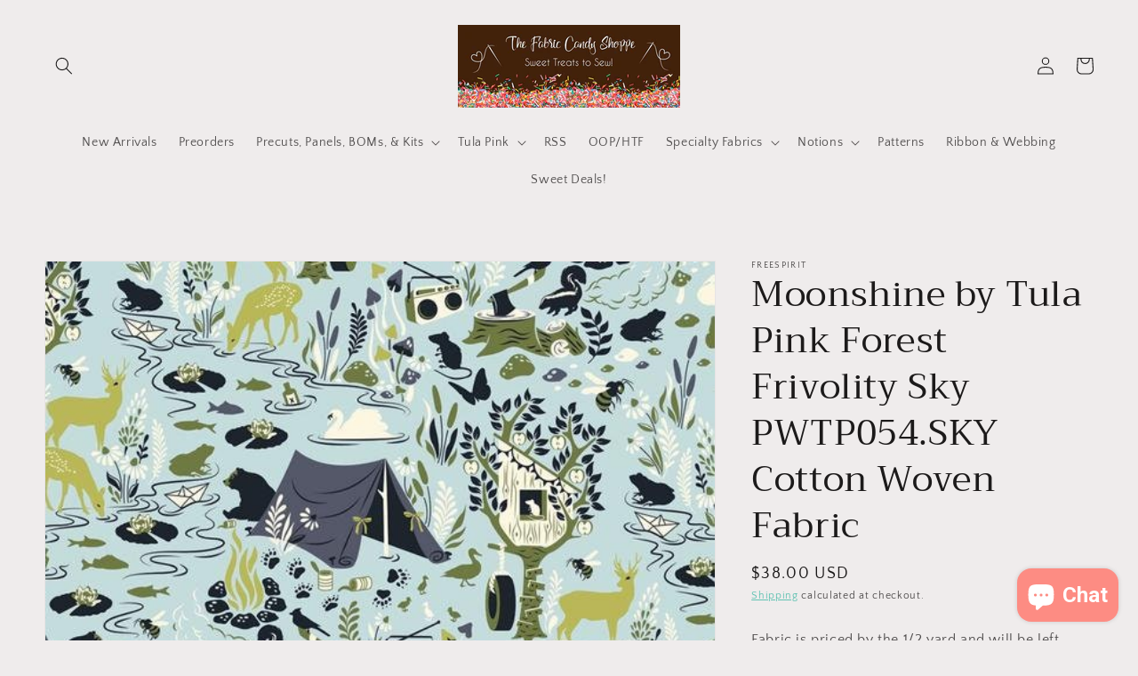

--- FILE ---
content_type: text/html; charset=utf-8
request_url: https://thefabriccandyshoppe.com/products/free-spirit-tula-pink-moonshine-out-of-print-frivolity-sky-cotton-woven-fabric
body_size: 40924
content:
<!doctype html>
<html class="no-js" lang="en">
  <head> 
    <meta charset="utf-8">
    <meta http-equiv="X-UA-Compatible" content="IE=edge">
    <meta name="viewport" content="width=device-width,initial-scale=1">
    <meta name="theme-color" content="">
    <link rel="canonical" href="https://thefabriccandyshoppe.com/products/free-spirit-tula-pink-moonshine-out-of-print-frivolity-sky-cotton-woven-fabric">
    <link rel="preconnect" href="https://cdn.shopify.com" crossorigin><link rel="icon" type="image/png" href="//thefabriccandyshoppe.com/cdn/shop/files/Logo_32x32.png?v=1636909878"><link rel="preconnect" href="https://fonts.shopifycdn.com" crossorigin><title>
      Moonshine by Tula Pink Forest Frivolity Sky PWTP054.SKY Cotton Woven F
 &ndash; The Fabric Candy Shoppe</title>

    
      <meta name="description" content="Fabric is priced by the 1/2 yard and will be left continuous (for example if you order 3 you would get a 1.5 yard cut of fabric.) 100% Cotton Woven 43/44&quot; wide.">
    

    

<meta property="og:site_name" content="The Fabric Candy Shoppe">
<meta property="og:url" content="https://thefabriccandyshoppe.com/products/free-spirit-tula-pink-moonshine-out-of-print-frivolity-sky-cotton-woven-fabric">
<meta property="og:title" content="Moonshine by Tula Pink Forest Frivolity Sky PWTP054.SKY Cotton Woven F">
<meta property="og:type" content="product">
<meta property="og:description" content="Fabric is priced by the 1/2 yard and will be left continuous (for example if you order 3 you would get a 1.5 yard cut of fabric.) 100% Cotton Woven 43/44&quot; wide."><meta property="og:image" content="http://thefabriccandyshoppe.com/cdn/shop/products/il_fullxfull.1842095413_56hy.jpg?v=1646583192">
  <meta property="og:image:secure_url" content="https://thefabriccandyshoppe.com/cdn/shop/products/il_fullxfull.1842095413_56hy.jpg?v=1646583192">
  <meta property="og:image:width" content="570">
  <meta property="og:image:height" content="566"><meta property="og:price:amount" content="38.00">
  <meta property="og:price:currency" content="USD"><meta name="twitter:card" content="summary_large_image">
<meta name="twitter:title" content="Moonshine by Tula Pink Forest Frivolity Sky PWTP054.SKY Cotton Woven F">
<meta name="twitter:description" content="Fabric is priced by the 1/2 yard and will be left continuous (for example if you order 3 you would get a 1.5 yard cut of fabric.) 100% Cotton Woven 43/44&quot; wide.">


    <script src="//thefabriccandyshoppe.com/cdn/shop/t/5/assets/global.js?v=14237263177399231171683749907" defer="defer"></script>
    <script>window.performance && window.performance.mark && window.performance.mark('shopify.content_for_header.start');</script><meta name="google-site-verification" content="eRM6xM8t9-BmSNlIv-fGb9G7-smF7xJGkTYzTTuqqTE">
<meta name="facebook-domain-verification" content="45kpods3x1shn0sddf5klvyyiwb058">
<meta id="shopify-digital-wallet" name="shopify-digital-wallet" content="/61086892277/digital_wallets/dialog">
<meta name="shopify-checkout-api-token" content="9870aa6813c8b41a905a9637d5f68c87">
<meta id="in-context-paypal-metadata" data-shop-id="61086892277" data-venmo-supported="true" data-environment="production" data-locale="en_US" data-paypal-v4="true" data-currency="USD">
<link rel="alternate" type="application/json+oembed" href="https://thefabriccandyshoppe.com/products/free-spirit-tula-pink-moonshine-out-of-print-frivolity-sky-cotton-woven-fabric.oembed">
<script async="async" src="/checkouts/internal/preloads.js?locale=en-US"></script>
<link rel="preconnect" href="https://shop.app" crossorigin="anonymous">
<script async="async" src="https://shop.app/checkouts/internal/preloads.js?locale=en-US&shop_id=61086892277" crossorigin="anonymous"></script>
<script id="apple-pay-shop-capabilities" type="application/json">{"shopId":61086892277,"countryCode":"US","currencyCode":"USD","merchantCapabilities":["supports3DS"],"merchantId":"gid:\/\/shopify\/Shop\/61086892277","merchantName":"The Fabric Candy Shoppe","requiredBillingContactFields":["postalAddress","email"],"requiredShippingContactFields":["postalAddress","email"],"shippingType":"shipping","supportedNetworks":["visa","masterCard","amex","discover","elo","jcb"],"total":{"type":"pending","label":"The Fabric Candy Shoppe","amount":"1.00"},"shopifyPaymentsEnabled":true,"supportsSubscriptions":true}</script>
<script id="shopify-features" type="application/json">{"accessToken":"9870aa6813c8b41a905a9637d5f68c87","betas":["rich-media-storefront-analytics"],"domain":"thefabriccandyshoppe.com","predictiveSearch":true,"shopId":61086892277,"locale":"en"}</script>
<script>var Shopify = Shopify || {};
Shopify.shop = "the-fabric-candy-shoppe.myshopify.com";
Shopify.locale = "en";
Shopify.currency = {"active":"USD","rate":"1.0"};
Shopify.country = "US";
Shopify.theme = {"name":"2023-06-01  [PaulN] Dawn - cart exclusion","id":136747385077,"schema_name":"Dawn","schema_version":"2.3.0","theme_store_id":null,"role":"main"};
Shopify.theme.handle = "null";
Shopify.theme.style = {"id":null,"handle":null};
Shopify.cdnHost = "thefabriccandyshoppe.com/cdn";
Shopify.routes = Shopify.routes || {};
Shopify.routes.root = "/";</script>
<script type="module">!function(o){(o.Shopify=o.Shopify||{}).modules=!0}(window);</script>
<script>!function(o){function n(){var o=[];function n(){o.push(Array.prototype.slice.apply(arguments))}return n.q=o,n}var t=o.Shopify=o.Shopify||{};t.loadFeatures=n(),t.autoloadFeatures=n()}(window);</script>
<script>
  window.ShopifyPay = window.ShopifyPay || {};
  window.ShopifyPay.apiHost = "shop.app\/pay";
  window.ShopifyPay.redirectState = null;
</script>
<script id="shop-js-analytics" type="application/json">{"pageType":"product"}</script>
<script defer="defer" async type="module" src="//thefabriccandyshoppe.com/cdn/shopifycloud/shop-js/modules/v2/client.init-shop-cart-sync_BN7fPSNr.en.esm.js"></script>
<script defer="defer" async type="module" src="//thefabriccandyshoppe.com/cdn/shopifycloud/shop-js/modules/v2/chunk.common_Cbph3Kss.esm.js"></script>
<script defer="defer" async type="module" src="//thefabriccandyshoppe.com/cdn/shopifycloud/shop-js/modules/v2/chunk.modal_DKumMAJ1.esm.js"></script>
<script type="module">
  await import("//thefabriccandyshoppe.com/cdn/shopifycloud/shop-js/modules/v2/client.init-shop-cart-sync_BN7fPSNr.en.esm.js");
await import("//thefabriccandyshoppe.com/cdn/shopifycloud/shop-js/modules/v2/chunk.common_Cbph3Kss.esm.js");
await import("//thefabriccandyshoppe.com/cdn/shopifycloud/shop-js/modules/v2/chunk.modal_DKumMAJ1.esm.js");

  window.Shopify.SignInWithShop?.initShopCartSync?.({"fedCMEnabled":true,"windoidEnabled":true});

</script>
<script defer="defer" async type="module" src="//thefabriccandyshoppe.com/cdn/shopifycloud/shop-js/modules/v2/client.payment-terms_BxzfvcZJ.en.esm.js"></script>
<script defer="defer" async type="module" src="//thefabriccandyshoppe.com/cdn/shopifycloud/shop-js/modules/v2/chunk.common_Cbph3Kss.esm.js"></script>
<script defer="defer" async type="module" src="//thefabriccandyshoppe.com/cdn/shopifycloud/shop-js/modules/v2/chunk.modal_DKumMAJ1.esm.js"></script>
<script type="module">
  await import("//thefabriccandyshoppe.com/cdn/shopifycloud/shop-js/modules/v2/client.payment-terms_BxzfvcZJ.en.esm.js");
await import("//thefabriccandyshoppe.com/cdn/shopifycloud/shop-js/modules/v2/chunk.common_Cbph3Kss.esm.js");
await import("//thefabriccandyshoppe.com/cdn/shopifycloud/shop-js/modules/v2/chunk.modal_DKumMAJ1.esm.js");

  
</script>
<script>
  window.Shopify = window.Shopify || {};
  if (!window.Shopify.featureAssets) window.Shopify.featureAssets = {};
  window.Shopify.featureAssets['shop-js'] = {"shop-cart-sync":["modules/v2/client.shop-cart-sync_CJVUk8Jm.en.esm.js","modules/v2/chunk.common_Cbph3Kss.esm.js","modules/v2/chunk.modal_DKumMAJ1.esm.js"],"init-fed-cm":["modules/v2/client.init-fed-cm_7Fvt41F4.en.esm.js","modules/v2/chunk.common_Cbph3Kss.esm.js","modules/v2/chunk.modal_DKumMAJ1.esm.js"],"init-shop-email-lookup-coordinator":["modules/v2/client.init-shop-email-lookup-coordinator_Cc088_bR.en.esm.js","modules/v2/chunk.common_Cbph3Kss.esm.js","modules/v2/chunk.modal_DKumMAJ1.esm.js"],"init-windoid":["modules/v2/client.init-windoid_hPopwJRj.en.esm.js","modules/v2/chunk.common_Cbph3Kss.esm.js","modules/v2/chunk.modal_DKumMAJ1.esm.js"],"shop-button":["modules/v2/client.shop-button_B0jaPSNF.en.esm.js","modules/v2/chunk.common_Cbph3Kss.esm.js","modules/v2/chunk.modal_DKumMAJ1.esm.js"],"shop-cash-offers":["modules/v2/client.shop-cash-offers_DPIskqss.en.esm.js","modules/v2/chunk.common_Cbph3Kss.esm.js","modules/v2/chunk.modal_DKumMAJ1.esm.js"],"shop-toast-manager":["modules/v2/client.shop-toast-manager_CK7RT69O.en.esm.js","modules/v2/chunk.common_Cbph3Kss.esm.js","modules/v2/chunk.modal_DKumMAJ1.esm.js"],"init-shop-cart-sync":["modules/v2/client.init-shop-cart-sync_BN7fPSNr.en.esm.js","modules/v2/chunk.common_Cbph3Kss.esm.js","modules/v2/chunk.modal_DKumMAJ1.esm.js"],"init-customer-accounts-sign-up":["modules/v2/client.init-customer-accounts-sign-up_CfPf4CXf.en.esm.js","modules/v2/client.shop-login-button_DeIztwXF.en.esm.js","modules/v2/chunk.common_Cbph3Kss.esm.js","modules/v2/chunk.modal_DKumMAJ1.esm.js"],"pay-button":["modules/v2/client.pay-button_CgIwFSYN.en.esm.js","modules/v2/chunk.common_Cbph3Kss.esm.js","modules/v2/chunk.modal_DKumMAJ1.esm.js"],"init-customer-accounts":["modules/v2/client.init-customer-accounts_DQ3x16JI.en.esm.js","modules/v2/client.shop-login-button_DeIztwXF.en.esm.js","modules/v2/chunk.common_Cbph3Kss.esm.js","modules/v2/chunk.modal_DKumMAJ1.esm.js"],"avatar":["modules/v2/client.avatar_BTnouDA3.en.esm.js"],"init-shop-for-new-customer-accounts":["modules/v2/client.init-shop-for-new-customer-accounts_CsZy_esa.en.esm.js","modules/v2/client.shop-login-button_DeIztwXF.en.esm.js","modules/v2/chunk.common_Cbph3Kss.esm.js","modules/v2/chunk.modal_DKumMAJ1.esm.js"],"shop-follow-button":["modules/v2/client.shop-follow-button_BRMJjgGd.en.esm.js","modules/v2/chunk.common_Cbph3Kss.esm.js","modules/v2/chunk.modal_DKumMAJ1.esm.js"],"checkout-modal":["modules/v2/client.checkout-modal_B9Drz_yf.en.esm.js","modules/v2/chunk.common_Cbph3Kss.esm.js","modules/v2/chunk.modal_DKumMAJ1.esm.js"],"shop-login-button":["modules/v2/client.shop-login-button_DeIztwXF.en.esm.js","modules/v2/chunk.common_Cbph3Kss.esm.js","modules/v2/chunk.modal_DKumMAJ1.esm.js"],"lead-capture":["modules/v2/client.lead-capture_DXYzFM3R.en.esm.js","modules/v2/chunk.common_Cbph3Kss.esm.js","modules/v2/chunk.modal_DKumMAJ1.esm.js"],"shop-login":["modules/v2/client.shop-login_CA5pJqmO.en.esm.js","modules/v2/chunk.common_Cbph3Kss.esm.js","modules/v2/chunk.modal_DKumMAJ1.esm.js"],"payment-terms":["modules/v2/client.payment-terms_BxzfvcZJ.en.esm.js","modules/v2/chunk.common_Cbph3Kss.esm.js","modules/v2/chunk.modal_DKumMAJ1.esm.js"]};
</script>
<script>(function() {
  var isLoaded = false;
  function asyncLoad() {
    if (isLoaded) return;
    isLoaded = true;
    var urls = ["https:\/\/stack-discounts.merchantyard.com\/js\/integrations\/script.js?v=7118\u0026shop=the-fabric-candy-shoppe.myshopify.com","https:\/\/cdn-app.sealsubscriptions.com\/shopify\/public\/js\/sealsubscriptions.js?shop=the-fabric-candy-shoppe.myshopify.com"];
    for (var i = 0; i < urls.length; i++) {
      var s = document.createElement('script');
      s.type = 'text/javascript';
      s.async = true;
      s.src = urls[i];
      var x = document.getElementsByTagName('script')[0];
      x.parentNode.insertBefore(s, x);
    }
  };
  if(window.attachEvent) {
    window.attachEvent('onload', asyncLoad);
  } else {
    window.addEventListener('load', asyncLoad, false);
  }
})();</script>
<script id="__st">var __st={"a":61086892277,"offset":-18000,"reqid":"a4f68786-000b-44b4-8d84-7f2163ccfc94-1769911464","pageurl":"thefabriccandyshoppe.com\/products\/free-spirit-tula-pink-moonshine-out-of-print-frivolity-sky-cotton-woven-fabric","u":"01eb61b3fd74","p":"product","rtyp":"product","rid":7592755986677};</script>
<script>window.ShopifyPaypalV4VisibilityTracking = true;</script>
<script id="captcha-bootstrap">!function(){'use strict';const t='contact',e='account',n='new_comment',o=[[t,t],['blogs',n],['comments',n],[t,'customer']],c=[[e,'customer_login'],[e,'guest_login'],[e,'recover_customer_password'],[e,'create_customer']],r=t=>t.map((([t,e])=>`form[action*='/${t}']:not([data-nocaptcha='true']) input[name='form_type'][value='${e}']`)).join(','),a=t=>()=>t?[...document.querySelectorAll(t)].map((t=>t.form)):[];function s(){const t=[...o],e=r(t);return a(e)}const i='password',u='form_key',d=['recaptcha-v3-token','g-recaptcha-response','h-captcha-response',i],f=()=>{try{return window.sessionStorage}catch{return}},m='__shopify_v',_=t=>t.elements[u];function p(t,e,n=!1){try{const o=window.sessionStorage,c=JSON.parse(o.getItem(e)),{data:r}=function(t){const{data:e,action:n}=t;return t[m]||n?{data:e,action:n}:{data:t,action:n}}(c);for(const[e,n]of Object.entries(r))t.elements[e]&&(t.elements[e].value=n);n&&o.removeItem(e)}catch(o){console.error('form repopulation failed',{error:o})}}const l='form_type',E='cptcha';function T(t){t.dataset[E]=!0}const w=window,h=w.document,L='Shopify',v='ce_forms',y='captcha';let A=!1;((t,e)=>{const n=(g='f06e6c50-85a8-45c8-87d0-21a2b65856fe',I='https://cdn.shopify.com/shopifycloud/storefront-forms-hcaptcha/ce_storefront_forms_captcha_hcaptcha.v1.5.2.iife.js',D={infoText:'Protected by hCaptcha',privacyText:'Privacy',termsText:'Terms'},(t,e,n)=>{const o=w[L][v],c=o.bindForm;if(c)return c(t,g,e,D).then(n);var r;o.q.push([[t,g,e,D],n]),r=I,A||(h.body.append(Object.assign(h.createElement('script'),{id:'captcha-provider',async:!0,src:r})),A=!0)});var g,I,D;w[L]=w[L]||{},w[L][v]=w[L][v]||{},w[L][v].q=[],w[L][y]=w[L][y]||{},w[L][y].protect=function(t,e){n(t,void 0,e),T(t)},Object.freeze(w[L][y]),function(t,e,n,w,h,L){const[v,y,A,g]=function(t,e,n){const i=e?o:[],u=t?c:[],d=[...i,...u],f=r(d),m=r(i),_=r(d.filter((([t,e])=>n.includes(e))));return[a(f),a(m),a(_),s()]}(w,h,L),I=t=>{const e=t.target;return e instanceof HTMLFormElement?e:e&&e.form},D=t=>v().includes(t);t.addEventListener('submit',(t=>{const e=I(t);if(!e)return;const n=D(e)&&!e.dataset.hcaptchaBound&&!e.dataset.recaptchaBound,o=_(e),c=g().includes(e)&&(!o||!o.value);(n||c)&&t.preventDefault(),c&&!n&&(function(t){try{if(!f())return;!function(t){const e=f();if(!e)return;const n=_(t);if(!n)return;const o=n.value;o&&e.removeItem(o)}(t);const e=Array.from(Array(32),(()=>Math.random().toString(36)[2])).join('');!function(t,e){_(t)||t.append(Object.assign(document.createElement('input'),{type:'hidden',name:u})),t.elements[u].value=e}(t,e),function(t,e){const n=f();if(!n)return;const o=[...t.querySelectorAll(`input[type='${i}']`)].map((({name:t})=>t)),c=[...d,...o],r={};for(const[a,s]of new FormData(t).entries())c.includes(a)||(r[a]=s);n.setItem(e,JSON.stringify({[m]:1,action:t.action,data:r}))}(t,e)}catch(e){console.error('failed to persist form',e)}}(e),e.submit())}));const S=(t,e)=>{t&&!t.dataset[E]&&(n(t,e.some((e=>e===t))),T(t))};for(const o of['focusin','change'])t.addEventListener(o,(t=>{const e=I(t);D(e)&&S(e,y())}));const B=e.get('form_key'),M=e.get(l),P=B&&M;t.addEventListener('DOMContentLoaded',(()=>{const t=y();if(P)for(const e of t)e.elements[l].value===M&&p(e,B);[...new Set([...A(),...v().filter((t=>'true'===t.dataset.shopifyCaptcha))])].forEach((e=>S(e,t)))}))}(h,new URLSearchParams(w.location.search),n,t,e,['guest_login'])})(!0,!0)}();</script>
<script integrity="sha256-4kQ18oKyAcykRKYeNunJcIwy7WH5gtpwJnB7kiuLZ1E=" data-source-attribution="shopify.loadfeatures" defer="defer" src="//thefabriccandyshoppe.com/cdn/shopifycloud/storefront/assets/storefront/load_feature-a0a9edcb.js" crossorigin="anonymous"></script>
<script crossorigin="anonymous" defer="defer" src="//thefabriccandyshoppe.com/cdn/shopifycloud/storefront/assets/shopify_pay/storefront-65b4c6d7.js?v=20250812"></script>
<script data-source-attribution="shopify.dynamic_checkout.dynamic.init">var Shopify=Shopify||{};Shopify.PaymentButton=Shopify.PaymentButton||{isStorefrontPortableWallets:!0,init:function(){window.Shopify.PaymentButton.init=function(){};var t=document.createElement("script");t.src="https://thefabriccandyshoppe.com/cdn/shopifycloud/portable-wallets/latest/portable-wallets.en.js",t.type="module",document.head.appendChild(t)}};
</script>
<script data-source-attribution="shopify.dynamic_checkout.buyer_consent">
  function portableWalletsHideBuyerConsent(e){var t=document.getElementById("shopify-buyer-consent"),n=document.getElementById("shopify-subscription-policy-button");t&&n&&(t.classList.add("hidden"),t.setAttribute("aria-hidden","true"),n.removeEventListener("click",e))}function portableWalletsShowBuyerConsent(e){var t=document.getElementById("shopify-buyer-consent"),n=document.getElementById("shopify-subscription-policy-button");t&&n&&(t.classList.remove("hidden"),t.removeAttribute("aria-hidden"),n.addEventListener("click",e))}window.Shopify?.PaymentButton&&(window.Shopify.PaymentButton.hideBuyerConsent=portableWalletsHideBuyerConsent,window.Shopify.PaymentButton.showBuyerConsent=portableWalletsShowBuyerConsent);
</script>
<script data-source-attribution="shopify.dynamic_checkout.cart.bootstrap">document.addEventListener("DOMContentLoaded",(function(){function t(){return document.querySelector("shopify-accelerated-checkout-cart, shopify-accelerated-checkout")}if(t())Shopify.PaymentButton.init();else{new MutationObserver((function(e,n){t()&&(Shopify.PaymentButton.init(),n.disconnect())})).observe(document.body,{childList:!0,subtree:!0})}}));
</script>
<script id='scb4127' type='text/javascript' async='' src='https://thefabriccandyshoppe.com/cdn/shopifycloud/privacy-banner/storefront-banner.js'></script><link id="shopify-accelerated-checkout-styles" rel="stylesheet" media="screen" href="https://thefabriccandyshoppe.com/cdn/shopifycloud/portable-wallets/latest/accelerated-checkout-backwards-compat.css" crossorigin="anonymous">
<style id="shopify-accelerated-checkout-cart">
        #shopify-buyer-consent {
  margin-top: 1em;
  display: inline-block;
  width: 100%;
}

#shopify-buyer-consent.hidden {
  display: none;
}

#shopify-subscription-policy-button {
  background: none;
  border: none;
  padding: 0;
  text-decoration: underline;
  font-size: inherit;
  cursor: pointer;
}

#shopify-subscription-policy-button::before {
  box-shadow: none;
}

      </style>
<script id="sections-script" data-sections="main-product,product-recommendations,header,footer" defer="defer" src="//thefabriccandyshoppe.com/cdn/shop/t/5/compiled_assets/scripts.js?v=10076"></script>
<script>window.performance && window.performance.mark && window.performance.mark('shopify.content_for_header.end');</script>


    <style data-shopify>
      @font-face {
  font-family: "Quattrocento Sans";
  font-weight: 400;
  font-style: normal;
  font-display: swap;
  src: url("//thefabriccandyshoppe.com/cdn/fonts/quattrocento_sans/quattrocentosans_n4.ce5e9bf514e68f53bdd875976847cf755c702eaa.woff2") format("woff2"),
       url("//thefabriccandyshoppe.com/cdn/fonts/quattrocento_sans/quattrocentosans_n4.44bbfb57d228eb8bb083d1f98e7d96e16137abce.woff") format("woff");
}

      @font-face {
  font-family: "Quattrocento Sans";
  font-weight: 700;
  font-style: normal;
  font-display: swap;
  src: url("//thefabriccandyshoppe.com/cdn/fonts/quattrocento_sans/quattrocentosans_n7.bdda9092621b2e3b4284b12e8f0c092969b176c1.woff2") format("woff2"),
       url("//thefabriccandyshoppe.com/cdn/fonts/quattrocento_sans/quattrocentosans_n7.3f8ab2a91343269966c4aa4831bcd588e7ce07b9.woff") format("woff");
}

      @font-face {
  font-family: "Quattrocento Sans";
  font-weight: 400;
  font-style: italic;
  font-display: swap;
  src: url("//thefabriccandyshoppe.com/cdn/fonts/quattrocento_sans/quattrocentosans_i4.4f70b1e78f59fa1468e3436ab863ff0bf71e71bb.woff2") format("woff2"),
       url("//thefabriccandyshoppe.com/cdn/fonts/quattrocento_sans/quattrocentosans_i4.b695efef5d957af404945574b7239740f79b899f.woff") format("woff");
}

      @font-face {
  font-family: "Quattrocento Sans";
  font-weight: 700;
  font-style: italic;
  font-display: swap;
  src: url("//thefabriccandyshoppe.com/cdn/fonts/quattrocento_sans/quattrocentosans_i7.49d754c8032546c24062cf385f8660abbb11ef1e.woff2") format("woff2"),
       url("//thefabriccandyshoppe.com/cdn/fonts/quattrocento_sans/quattrocentosans_i7.567b0b818999022d5a9ccb99542d8ff8cdb497df.woff") format("woff");
}

      @font-face {
  font-family: Trirong;
  font-weight: 400;
  font-style: normal;
  font-display: swap;
  src: url("//thefabriccandyshoppe.com/cdn/fonts/trirong/trirong_n4.46b40419aaa69bf77077c3108d75dad5a0318d4b.woff2") format("woff2"),
       url("//thefabriccandyshoppe.com/cdn/fonts/trirong/trirong_n4.97753898e63cd7e164ad614681eba2c7fe577190.woff") format("woff");
}


      :root {
        --font-body-family: "Quattrocento Sans", sans-serif;
        --font-body-style: normal;
        --font-body-weight: 400;

        --font-heading-family: Trirong, serif;
        --font-heading-style: normal;
        --font-heading-weight: 400;

        --font-body-scale: 1.0;
        --font-heading-scale: 1.0;

        --color-base-text: 28, 26, 26;
        --color-base-background-1: 239, 236, 236;
        --color-base-background-2: 239, 236, 236;
        --color-base-solid-button-labels: 245, 208, 223;
        --color-base-outline-button-labels: 72, 187, 168;
        --color-base-accent-1: 66, 33, 11;
        --color-base-accent-2: 253, 140, 131;
        --payment-terms-background-color: #efecec;

        --gradient-base-background-1: #efecec;
        --gradient-base-background-2: #efecec;
        --gradient-base-accent-1: #42210b;
        --gradient-base-accent-2: #fd8c83;

        --page-width: 160rem;
        --page-width-margin: 2rem;
      }

      *,
      *::before,
      *::after {
        box-sizing: inherit;
      }

      html {
        box-sizing: border-box;
        font-size: calc(var(--font-body-scale) * 62.5%);
        height: 100%;
      }

      body {
        display: grid;
        grid-template-rows: auto auto 1fr auto;
        grid-template-columns: 100%;
        min-height: 100%;
        margin: 0;
        font-size: 1.5rem;
        letter-spacing: 0.06rem;
        line-height: calc(1 + 0.8 / var(--font-body-scale));
        font-family: var(--font-body-family);
        font-style: var(--font-body-style);
        font-weight: var(--font-body-weight);
      }

      @media screen and (min-width: 750px) {
        body {
          font-size: 1.6rem;
        }
      }
    </style>

    <link href="//thefabriccandyshoppe.com/cdn/shop/t/5/assets/base.css?v=178943004136838634991739722395" rel="stylesheet" type="text/css" media="all" />
<link rel="preload" as="font" href="//thefabriccandyshoppe.com/cdn/fonts/quattrocento_sans/quattrocentosans_n4.ce5e9bf514e68f53bdd875976847cf755c702eaa.woff2" type="font/woff2" crossorigin><link rel="preload" as="font" href="//thefabriccandyshoppe.com/cdn/fonts/trirong/trirong_n4.46b40419aaa69bf77077c3108d75dad5a0318d4b.woff2" type="font/woff2" crossorigin><link rel="stylesheet" href="//thefabriccandyshoppe.com/cdn/shop/t/5/assets/component-predictive-search.css?v=10425135875555615991683749907" media="print" onload="this.media='all'"><script>document.documentElement.className = document.documentElement.className.replace('no-js', 'js');</script>
   <!-- roartheme: Terms and Conditions Checkbox app -->
<script src="https://cdn.shopify.com/extensions/e8878072-2f6b-4e89-8082-94b04320908d/inbox-1254/assets/inbox-chat-loader.js" type="text/javascript" defer="defer"></script>
<script src="https://cdn.shopify.com/extensions/7fe7de0d-1e2b-457c-bc6d-f82544459415/persistent-share-cart-38/assets/bt_persistcart_front.js" type="text/javascript" defer="defer"></script>
<link href="https://cdn.shopify.com/extensions/7fe7de0d-1e2b-457c-bc6d-f82544459415/persistent-share-cart-38/assets/btpxcapps_custom_style.css" rel="stylesheet" type="text/css" media="all">
<link href="https://monorail-edge.shopifysvc.com" rel="dns-prefetch">
<script>(function(){if ("sendBeacon" in navigator && "performance" in window) {try {var session_token_from_headers = performance.getEntriesByType('navigation')[0].serverTiming.find(x => x.name == '_s').description;} catch {var session_token_from_headers = undefined;}var session_cookie_matches = document.cookie.match(/_shopify_s=([^;]*)/);var session_token_from_cookie = session_cookie_matches && session_cookie_matches.length === 2 ? session_cookie_matches[1] : "";var session_token = session_token_from_headers || session_token_from_cookie || "";function handle_abandonment_event(e) {var entries = performance.getEntries().filter(function(entry) {return /monorail-edge.shopifysvc.com/.test(entry.name);});if (!window.abandonment_tracked && entries.length === 0) {window.abandonment_tracked = true;var currentMs = Date.now();var navigation_start = performance.timing.navigationStart;var payload = {shop_id: 61086892277,url: window.location.href,navigation_start,duration: currentMs - navigation_start,session_token,page_type: "product"};window.navigator.sendBeacon("https://monorail-edge.shopifysvc.com/v1/produce", JSON.stringify({schema_id: "online_store_buyer_site_abandonment/1.1",payload: payload,metadata: {event_created_at_ms: currentMs,event_sent_at_ms: currentMs}}));}}window.addEventListener('pagehide', handle_abandonment_event);}}());</script>
<script id="web-pixels-manager-setup">(function e(e,d,r,n,o){if(void 0===o&&(o={}),!Boolean(null===(a=null===(i=window.Shopify)||void 0===i?void 0:i.analytics)||void 0===a?void 0:a.replayQueue)){var i,a;window.Shopify=window.Shopify||{};var t=window.Shopify;t.analytics=t.analytics||{};var s=t.analytics;s.replayQueue=[],s.publish=function(e,d,r){return s.replayQueue.push([e,d,r]),!0};try{self.performance.mark("wpm:start")}catch(e){}var l=function(){var e={modern:/Edge?\/(1{2}[4-9]|1[2-9]\d|[2-9]\d{2}|\d{4,})\.\d+(\.\d+|)|Firefox\/(1{2}[4-9]|1[2-9]\d|[2-9]\d{2}|\d{4,})\.\d+(\.\d+|)|Chrom(ium|e)\/(9{2}|\d{3,})\.\d+(\.\d+|)|(Maci|X1{2}).+ Version\/(15\.\d+|(1[6-9]|[2-9]\d|\d{3,})\.\d+)([,.]\d+|)( \(\w+\)|)( Mobile\/\w+|) Safari\/|Chrome.+OPR\/(9{2}|\d{3,})\.\d+\.\d+|(CPU[ +]OS|iPhone[ +]OS|CPU[ +]iPhone|CPU IPhone OS|CPU iPad OS)[ +]+(15[._]\d+|(1[6-9]|[2-9]\d|\d{3,})[._]\d+)([._]\d+|)|Android:?[ /-](13[3-9]|1[4-9]\d|[2-9]\d{2}|\d{4,})(\.\d+|)(\.\d+|)|Android.+Firefox\/(13[5-9]|1[4-9]\d|[2-9]\d{2}|\d{4,})\.\d+(\.\d+|)|Android.+Chrom(ium|e)\/(13[3-9]|1[4-9]\d|[2-9]\d{2}|\d{4,})\.\d+(\.\d+|)|SamsungBrowser\/([2-9]\d|\d{3,})\.\d+/,legacy:/Edge?\/(1[6-9]|[2-9]\d|\d{3,})\.\d+(\.\d+|)|Firefox\/(5[4-9]|[6-9]\d|\d{3,})\.\d+(\.\d+|)|Chrom(ium|e)\/(5[1-9]|[6-9]\d|\d{3,})\.\d+(\.\d+|)([\d.]+$|.*Safari\/(?![\d.]+ Edge\/[\d.]+$))|(Maci|X1{2}).+ Version\/(10\.\d+|(1[1-9]|[2-9]\d|\d{3,})\.\d+)([,.]\d+|)( \(\w+\)|)( Mobile\/\w+|) Safari\/|Chrome.+OPR\/(3[89]|[4-9]\d|\d{3,})\.\d+\.\d+|(CPU[ +]OS|iPhone[ +]OS|CPU[ +]iPhone|CPU IPhone OS|CPU iPad OS)[ +]+(10[._]\d+|(1[1-9]|[2-9]\d|\d{3,})[._]\d+)([._]\d+|)|Android:?[ /-](13[3-9]|1[4-9]\d|[2-9]\d{2}|\d{4,})(\.\d+|)(\.\d+|)|Mobile Safari.+OPR\/([89]\d|\d{3,})\.\d+\.\d+|Android.+Firefox\/(13[5-9]|1[4-9]\d|[2-9]\d{2}|\d{4,})\.\d+(\.\d+|)|Android.+Chrom(ium|e)\/(13[3-9]|1[4-9]\d|[2-9]\d{2}|\d{4,})\.\d+(\.\d+|)|Android.+(UC? ?Browser|UCWEB|U3)[ /]?(15\.([5-9]|\d{2,})|(1[6-9]|[2-9]\d|\d{3,})\.\d+)\.\d+|SamsungBrowser\/(5\.\d+|([6-9]|\d{2,})\.\d+)|Android.+MQ{2}Browser\/(14(\.(9|\d{2,})|)|(1[5-9]|[2-9]\d|\d{3,})(\.\d+|))(\.\d+|)|K[Aa][Ii]OS\/(3\.\d+|([4-9]|\d{2,})\.\d+)(\.\d+|)/},d=e.modern,r=e.legacy,n=navigator.userAgent;return n.match(d)?"modern":n.match(r)?"legacy":"unknown"}(),u="modern"===l?"modern":"legacy",c=(null!=n?n:{modern:"",legacy:""})[u],f=function(e){return[e.baseUrl,"/wpm","/b",e.hashVersion,"modern"===e.buildTarget?"m":"l",".js"].join("")}({baseUrl:d,hashVersion:r,buildTarget:u}),m=function(e){var d=e.version,r=e.bundleTarget,n=e.surface,o=e.pageUrl,i=e.monorailEndpoint;return{emit:function(e){var a=e.status,t=e.errorMsg,s=(new Date).getTime(),l=JSON.stringify({metadata:{event_sent_at_ms:s},events:[{schema_id:"web_pixels_manager_load/3.1",payload:{version:d,bundle_target:r,page_url:o,status:a,surface:n,error_msg:t},metadata:{event_created_at_ms:s}}]});if(!i)return console&&console.warn&&console.warn("[Web Pixels Manager] No Monorail endpoint provided, skipping logging."),!1;try{return self.navigator.sendBeacon.bind(self.navigator)(i,l)}catch(e){}var u=new XMLHttpRequest;try{return u.open("POST",i,!0),u.setRequestHeader("Content-Type","text/plain"),u.send(l),!0}catch(e){return console&&console.warn&&console.warn("[Web Pixels Manager] Got an unhandled error while logging to Monorail."),!1}}}}({version:r,bundleTarget:l,surface:e.surface,pageUrl:self.location.href,monorailEndpoint:e.monorailEndpoint});try{o.browserTarget=l,function(e){var d=e.src,r=e.async,n=void 0===r||r,o=e.onload,i=e.onerror,a=e.sri,t=e.scriptDataAttributes,s=void 0===t?{}:t,l=document.createElement("script"),u=document.querySelector("head"),c=document.querySelector("body");if(l.async=n,l.src=d,a&&(l.integrity=a,l.crossOrigin="anonymous"),s)for(var f in s)if(Object.prototype.hasOwnProperty.call(s,f))try{l.dataset[f]=s[f]}catch(e){}if(o&&l.addEventListener("load",o),i&&l.addEventListener("error",i),u)u.appendChild(l);else{if(!c)throw new Error("Did not find a head or body element to append the script");c.appendChild(l)}}({src:f,async:!0,onload:function(){if(!function(){var e,d;return Boolean(null===(d=null===(e=window.Shopify)||void 0===e?void 0:e.analytics)||void 0===d?void 0:d.initialized)}()){var d=window.webPixelsManager.init(e)||void 0;if(d){var r=window.Shopify.analytics;r.replayQueue.forEach((function(e){var r=e[0],n=e[1],o=e[2];d.publishCustomEvent(r,n,o)})),r.replayQueue=[],r.publish=d.publishCustomEvent,r.visitor=d.visitor,r.initialized=!0}}},onerror:function(){return m.emit({status:"failed",errorMsg:"".concat(f," has failed to load")})},sri:function(e){var d=/^sha384-[A-Za-z0-9+/=]+$/;return"string"==typeof e&&d.test(e)}(c)?c:"",scriptDataAttributes:o}),m.emit({status:"loading"})}catch(e){m.emit({status:"failed",errorMsg:(null==e?void 0:e.message)||"Unknown error"})}}})({shopId: 61086892277,storefrontBaseUrl: "https://thefabriccandyshoppe.com",extensionsBaseUrl: "https://extensions.shopifycdn.com/cdn/shopifycloud/web-pixels-manager",monorailEndpoint: "https://monorail-edge.shopifysvc.com/unstable/produce_batch",surface: "storefront-renderer",enabledBetaFlags: ["2dca8a86"],webPixelsConfigList: [{"id":"1543864565","configuration":"{\"pixel_id\":\"2010322713053939\",\"pixel_type\":\"facebook_pixel\"}","eventPayloadVersion":"v1","runtimeContext":"OPEN","scriptVersion":"ca16bc87fe92b6042fbaa3acc2fbdaa6","type":"APP","apiClientId":2329312,"privacyPurposes":["ANALYTICS","MARKETING","SALE_OF_DATA"],"dataSharingAdjustments":{"protectedCustomerApprovalScopes":["read_customer_address","read_customer_email","read_customer_name","read_customer_personal_data","read_customer_phone"]}},{"id":"511607029","configuration":"{\"config\":\"{\\\"pixel_id\\\":\\\"G-FWCHRBQ32E\\\",\\\"target_country\\\":\\\"US\\\",\\\"gtag_events\\\":[{\\\"type\\\":\\\"search\\\",\\\"action_label\\\":[\\\"G-FWCHRBQ32E\\\",\\\"AW-10870001887\\\/CwliCNzxuqoDEN-hnL8o\\\"]},{\\\"type\\\":\\\"begin_checkout\\\",\\\"action_label\\\":[\\\"G-FWCHRBQ32E\\\",\\\"AW-10870001887\\\/mRJMCNnxuqoDEN-hnL8o\\\"]},{\\\"type\\\":\\\"view_item\\\",\\\"action_label\\\":[\\\"G-FWCHRBQ32E\\\",\\\"AW-10870001887\\\/rbKZCL_vuqoDEN-hnL8o\\\",\\\"MC-N2P1N48GLB\\\"]},{\\\"type\\\":\\\"purchase\\\",\\\"action_label\\\":[\\\"G-FWCHRBQ32E\\\",\\\"AW-10870001887\\\/p6hMCLzvuqoDEN-hnL8o\\\",\\\"MC-N2P1N48GLB\\\"]},{\\\"type\\\":\\\"page_view\\\",\\\"action_label\\\":[\\\"G-FWCHRBQ32E\\\",\\\"AW-10870001887\\\/o9cLCLnvuqoDEN-hnL8o\\\",\\\"MC-N2P1N48GLB\\\"]},{\\\"type\\\":\\\"add_payment_info\\\",\\\"action_label\\\":[\\\"G-FWCHRBQ32E\\\",\\\"AW-10870001887\\\/TodNCN_xuqoDEN-hnL8o\\\"]},{\\\"type\\\":\\\"add_to_cart\\\",\\\"action_label\\\":[\\\"G-FWCHRBQ32E\\\",\\\"AW-10870001887\\\/SaARCMLvuqoDEN-hnL8o\\\"]}],\\\"enable_monitoring_mode\\\":false}\"}","eventPayloadVersion":"v1","runtimeContext":"OPEN","scriptVersion":"b2a88bafab3e21179ed38636efcd8a93","type":"APP","apiClientId":1780363,"privacyPurposes":[],"dataSharingAdjustments":{"protectedCustomerApprovalScopes":["read_customer_address","read_customer_email","read_customer_name","read_customer_personal_data","read_customer_phone"]}},{"id":"76710133","configuration":"{\"tagID\":\"2613632691846\"}","eventPayloadVersion":"v1","runtimeContext":"STRICT","scriptVersion":"18031546ee651571ed29edbe71a3550b","type":"APP","apiClientId":3009811,"privacyPurposes":["ANALYTICS","MARKETING","SALE_OF_DATA"],"dataSharingAdjustments":{"protectedCustomerApprovalScopes":["read_customer_address","read_customer_email","read_customer_name","read_customer_personal_data","read_customer_phone"]}},{"id":"shopify-app-pixel","configuration":"{}","eventPayloadVersion":"v1","runtimeContext":"STRICT","scriptVersion":"0450","apiClientId":"shopify-pixel","type":"APP","privacyPurposes":["ANALYTICS","MARKETING"]},{"id":"shopify-custom-pixel","eventPayloadVersion":"v1","runtimeContext":"LAX","scriptVersion":"0450","apiClientId":"shopify-pixel","type":"CUSTOM","privacyPurposes":["ANALYTICS","MARKETING"]}],isMerchantRequest: false,initData: {"shop":{"name":"The Fabric Candy Shoppe","paymentSettings":{"currencyCode":"USD"},"myshopifyDomain":"the-fabric-candy-shoppe.myshopify.com","countryCode":"US","storefrontUrl":"https:\/\/thefabriccandyshoppe.com"},"customer":null,"cart":null,"checkout":null,"productVariants":[{"price":{"amount":38.0,"currencyCode":"USD"},"product":{"title":"Moonshine by Tula Pink Forest Frivolity Sky PWTP054.SKY Cotton Woven Fabric","vendor":"FreeSpirit","id":"7592755986677","untranslatedTitle":"Moonshine by Tula Pink Forest Frivolity Sky PWTP054.SKY Cotton Woven Fabric","url":"\/products\/free-spirit-tula-pink-moonshine-out-of-print-frivolity-sky-cotton-woven-fabric","type":"Fabric"},"id":"42489638027509","image":{"src":"\/\/thefabriccandyshoppe.com\/cdn\/shop\/products\/il_fullxfull.1842095413_56hy.jpg?v=1646583192"},"sku":"PWTP054.SKY Free Spirit","title":"Default Title","untranslatedTitle":"Default Title"}],"purchasingCompany":null},},"https://thefabriccandyshoppe.com/cdn","1d2a099fw23dfb22ep557258f5m7a2edbae",{"modern":"","legacy":""},{"shopId":"61086892277","storefrontBaseUrl":"https:\/\/thefabriccandyshoppe.com","extensionBaseUrl":"https:\/\/extensions.shopifycdn.com\/cdn\/shopifycloud\/web-pixels-manager","surface":"storefront-renderer","enabledBetaFlags":"[\"2dca8a86\"]","isMerchantRequest":"false","hashVersion":"1d2a099fw23dfb22ep557258f5m7a2edbae","publish":"custom","events":"[[\"page_viewed\",{}],[\"product_viewed\",{\"productVariant\":{\"price\":{\"amount\":38.0,\"currencyCode\":\"USD\"},\"product\":{\"title\":\"Moonshine by Tula Pink Forest Frivolity Sky PWTP054.SKY Cotton Woven Fabric\",\"vendor\":\"FreeSpirit\",\"id\":\"7592755986677\",\"untranslatedTitle\":\"Moonshine by Tula Pink Forest Frivolity Sky PWTP054.SKY Cotton Woven Fabric\",\"url\":\"\/products\/free-spirit-tula-pink-moonshine-out-of-print-frivolity-sky-cotton-woven-fabric\",\"type\":\"Fabric\"},\"id\":\"42489638027509\",\"image\":{\"src\":\"\/\/thefabriccandyshoppe.com\/cdn\/shop\/products\/il_fullxfull.1842095413_56hy.jpg?v=1646583192\"},\"sku\":\"PWTP054.SKY Free Spirit\",\"title\":\"Default Title\",\"untranslatedTitle\":\"Default Title\"}}]]"});</script><script>
  window.ShopifyAnalytics = window.ShopifyAnalytics || {};
  window.ShopifyAnalytics.meta = window.ShopifyAnalytics.meta || {};
  window.ShopifyAnalytics.meta.currency = 'USD';
  var meta = {"product":{"id":7592755986677,"gid":"gid:\/\/shopify\/Product\/7592755986677","vendor":"FreeSpirit","type":"Fabric","handle":"free-spirit-tula-pink-moonshine-out-of-print-frivolity-sky-cotton-woven-fabric","variants":[{"id":42489638027509,"price":3800,"name":"Moonshine by Tula Pink Forest Frivolity Sky PWTP054.SKY Cotton Woven Fabric","public_title":null,"sku":"PWTP054.SKY Free Spirit"}],"remote":false},"page":{"pageType":"product","resourceType":"product","resourceId":7592755986677,"requestId":"a4f68786-000b-44b4-8d84-7f2163ccfc94-1769911464"}};
  for (var attr in meta) {
    window.ShopifyAnalytics.meta[attr] = meta[attr];
  }
</script>
<script class="analytics">
  (function () {
    var customDocumentWrite = function(content) {
      var jquery = null;

      if (window.jQuery) {
        jquery = window.jQuery;
      } else if (window.Checkout && window.Checkout.$) {
        jquery = window.Checkout.$;
      }

      if (jquery) {
        jquery('body').append(content);
      }
    };

    var hasLoggedConversion = function(token) {
      if (token) {
        return document.cookie.indexOf('loggedConversion=' + token) !== -1;
      }
      return false;
    }

    var setCookieIfConversion = function(token) {
      if (token) {
        var twoMonthsFromNow = new Date(Date.now());
        twoMonthsFromNow.setMonth(twoMonthsFromNow.getMonth() + 2);

        document.cookie = 'loggedConversion=' + token + '; expires=' + twoMonthsFromNow;
      }
    }

    var trekkie = window.ShopifyAnalytics.lib = window.trekkie = window.trekkie || [];
    if (trekkie.integrations) {
      return;
    }
    trekkie.methods = [
      'identify',
      'page',
      'ready',
      'track',
      'trackForm',
      'trackLink'
    ];
    trekkie.factory = function(method) {
      return function() {
        var args = Array.prototype.slice.call(arguments);
        args.unshift(method);
        trekkie.push(args);
        return trekkie;
      };
    };
    for (var i = 0; i < trekkie.methods.length; i++) {
      var key = trekkie.methods[i];
      trekkie[key] = trekkie.factory(key);
    }
    trekkie.load = function(config) {
      trekkie.config = config || {};
      trekkie.config.initialDocumentCookie = document.cookie;
      var first = document.getElementsByTagName('script')[0];
      var script = document.createElement('script');
      script.type = 'text/javascript';
      script.onerror = function(e) {
        var scriptFallback = document.createElement('script');
        scriptFallback.type = 'text/javascript';
        scriptFallback.onerror = function(error) {
                var Monorail = {
      produce: function produce(monorailDomain, schemaId, payload) {
        var currentMs = new Date().getTime();
        var event = {
          schema_id: schemaId,
          payload: payload,
          metadata: {
            event_created_at_ms: currentMs,
            event_sent_at_ms: currentMs
          }
        };
        return Monorail.sendRequest("https://" + monorailDomain + "/v1/produce", JSON.stringify(event));
      },
      sendRequest: function sendRequest(endpointUrl, payload) {
        // Try the sendBeacon API
        if (window && window.navigator && typeof window.navigator.sendBeacon === 'function' && typeof window.Blob === 'function' && !Monorail.isIos12()) {
          var blobData = new window.Blob([payload], {
            type: 'text/plain'
          });

          if (window.navigator.sendBeacon(endpointUrl, blobData)) {
            return true;
          } // sendBeacon was not successful

        } // XHR beacon

        var xhr = new XMLHttpRequest();

        try {
          xhr.open('POST', endpointUrl);
          xhr.setRequestHeader('Content-Type', 'text/plain');
          xhr.send(payload);
        } catch (e) {
          console.log(e);
        }

        return false;
      },
      isIos12: function isIos12() {
        return window.navigator.userAgent.lastIndexOf('iPhone; CPU iPhone OS 12_') !== -1 || window.navigator.userAgent.lastIndexOf('iPad; CPU OS 12_') !== -1;
      }
    };
    Monorail.produce('monorail-edge.shopifysvc.com',
      'trekkie_storefront_load_errors/1.1',
      {shop_id: 61086892277,
      theme_id: 136747385077,
      app_name: "storefront",
      context_url: window.location.href,
      source_url: "//thefabriccandyshoppe.com/cdn/s/trekkie.storefront.c59ea00e0474b293ae6629561379568a2d7c4bba.min.js"});

        };
        scriptFallback.async = true;
        scriptFallback.src = '//thefabriccandyshoppe.com/cdn/s/trekkie.storefront.c59ea00e0474b293ae6629561379568a2d7c4bba.min.js';
        first.parentNode.insertBefore(scriptFallback, first);
      };
      script.async = true;
      script.src = '//thefabriccandyshoppe.com/cdn/s/trekkie.storefront.c59ea00e0474b293ae6629561379568a2d7c4bba.min.js';
      first.parentNode.insertBefore(script, first);
    };
    trekkie.load(
      {"Trekkie":{"appName":"storefront","development":false,"defaultAttributes":{"shopId":61086892277,"isMerchantRequest":null,"themeId":136747385077,"themeCityHash":"1961228374266414588","contentLanguage":"en","currency":"USD","eventMetadataId":"06612653-c847-4bd1-9729-7be18102ce4e"},"isServerSideCookieWritingEnabled":true,"monorailRegion":"shop_domain","enabledBetaFlags":["65f19447","b5387b81"]},"Session Attribution":{},"S2S":{"facebookCapiEnabled":true,"source":"trekkie-storefront-renderer","apiClientId":580111}}
    );

    var loaded = false;
    trekkie.ready(function() {
      if (loaded) return;
      loaded = true;

      window.ShopifyAnalytics.lib = window.trekkie;

      var originalDocumentWrite = document.write;
      document.write = customDocumentWrite;
      try { window.ShopifyAnalytics.merchantGoogleAnalytics.call(this); } catch(error) {};
      document.write = originalDocumentWrite;

      window.ShopifyAnalytics.lib.page(null,{"pageType":"product","resourceType":"product","resourceId":7592755986677,"requestId":"a4f68786-000b-44b4-8d84-7f2163ccfc94-1769911464","shopifyEmitted":true});

      var match = window.location.pathname.match(/checkouts\/(.+)\/(thank_you|post_purchase)/)
      var token = match? match[1]: undefined;
      if (!hasLoggedConversion(token)) {
        setCookieIfConversion(token);
        window.ShopifyAnalytics.lib.track("Viewed Product",{"currency":"USD","variantId":42489638027509,"productId":7592755986677,"productGid":"gid:\/\/shopify\/Product\/7592755986677","name":"Moonshine by Tula Pink Forest Frivolity Sky PWTP054.SKY Cotton Woven Fabric","price":"38.00","sku":"PWTP054.SKY Free Spirit","brand":"FreeSpirit","variant":null,"category":"Fabric","nonInteraction":true,"remote":false},undefined,undefined,{"shopifyEmitted":true});
      window.ShopifyAnalytics.lib.track("monorail:\/\/trekkie_storefront_viewed_product\/1.1",{"currency":"USD","variantId":42489638027509,"productId":7592755986677,"productGid":"gid:\/\/shopify\/Product\/7592755986677","name":"Moonshine by Tula Pink Forest Frivolity Sky PWTP054.SKY Cotton Woven Fabric","price":"38.00","sku":"PWTP054.SKY Free Spirit","brand":"FreeSpirit","variant":null,"category":"Fabric","nonInteraction":true,"remote":false,"referer":"https:\/\/thefabriccandyshoppe.com\/products\/free-spirit-tula-pink-moonshine-out-of-print-frivolity-sky-cotton-woven-fabric"});
      }
    });


        var eventsListenerScript = document.createElement('script');
        eventsListenerScript.async = true;
        eventsListenerScript.src = "//thefabriccandyshoppe.com/cdn/shopifycloud/storefront/assets/shop_events_listener-3da45d37.js";
        document.getElementsByTagName('head')[0].appendChild(eventsListenerScript);

})();</script>
  <script>
  if (!window.ga || (window.ga && typeof window.ga !== 'function')) {
    window.ga = function ga() {
      (window.ga.q = window.ga.q || []).push(arguments);
      if (window.Shopify && window.Shopify.analytics && typeof window.Shopify.analytics.publish === 'function') {
        window.Shopify.analytics.publish("ga_stub_called", {}, {sendTo: "google_osp_migration"});
      }
      console.error("Shopify's Google Analytics stub called with:", Array.from(arguments), "\nSee https://help.shopify.com/manual/promoting-marketing/pixels/pixel-migration#google for more information.");
    };
    if (window.Shopify && window.Shopify.analytics && typeof window.Shopify.analytics.publish === 'function') {
      window.Shopify.analytics.publish("ga_stub_initialized", {}, {sendTo: "google_osp_migration"});
    }
  }
</script>
<script
  defer
  src="https://thefabriccandyshoppe.com/cdn/shopifycloud/perf-kit/shopify-perf-kit-3.1.0.min.js"
  data-application="storefront-renderer"
  data-shop-id="61086892277"
  data-render-region="gcp-us-central1"
  data-page-type="product"
  data-theme-instance-id="136747385077"
  data-theme-name="Dawn"
  data-theme-version="2.3.0"
  data-monorail-region="shop_domain"
  data-resource-timing-sampling-rate="10"
  data-shs="true"
  data-shs-beacon="true"
  data-shs-export-with-fetch="true"
  data-shs-logs-sample-rate="1"
  data-shs-beacon-endpoint="https://thefabriccandyshoppe.com/api/collect"
></script>
</head>

  <body class="gradient"> 
    
    
    <a class="skip-to-content-link button visually-hidden" href="#MainContent">
      Skip to content
    </a>

    <div id="shopify-section-announcement-bar" class="shopify-section">
<style> #shopify-section-announcement-bar /* You can click it, #shopify-section-announcement-bar but we don't need to encourage it because the banner has all the important information already. */svg {display: none;} </style></div>
    <div id="shopify-section-header" class="shopify-section"><link rel="stylesheet" href="//thefabriccandyshoppe.com/cdn/shop/t/5/assets/component-list-menu.css?v=161614383810958508431683749907" media="print" onload="this.media='all'">
<link rel="stylesheet" href="//thefabriccandyshoppe.com/cdn/shop/t/5/assets/component-search.css?v=128662198121899399791683749907" media="print" onload="this.media='all'">
<link rel="stylesheet" href="//thefabriccandyshoppe.com/cdn/shop/t/5/assets/component-menu-drawer.css?v=25441607779389632351683749907" media="print" onload="this.media='all'">
<link rel="stylesheet" href="//thefabriccandyshoppe.com/cdn/shop/t/5/assets/component-cart-notification.css?v=168160950397931396041683749907" media="print" onload="this.media='all'">
<link rel="stylesheet" href="//thefabriccandyshoppe.com/cdn/shop/t/5/assets/component-cart-items.css?v=66764593009401432141683749907" media="print" onload="this.media='all'"><link rel="stylesheet" href="//thefabriccandyshoppe.com/cdn/shop/t/5/assets/component-price.css?v=5328827735059554991683749907" media="print" onload="this.media='all'">
  <link rel="stylesheet" href="//thefabriccandyshoppe.com/cdn/shop/t/5/assets/component-loading-overlay.css?v=167310470843593579841683749907" media="print" onload="this.media='all'"><noscript><link href="//thefabriccandyshoppe.com/cdn/shop/t/5/assets/component-list-menu.css?v=161614383810958508431683749907" rel="stylesheet" type="text/css" media="all" /></noscript>
<noscript><link href="//thefabriccandyshoppe.com/cdn/shop/t/5/assets/component-search.css?v=128662198121899399791683749907" rel="stylesheet" type="text/css" media="all" /></noscript>
<noscript><link href="//thefabriccandyshoppe.com/cdn/shop/t/5/assets/component-menu-drawer.css?v=25441607779389632351683749907" rel="stylesheet" type="text/css" media="all" /></noscript>
<noscript><link href="//thefabriccandyshoppe.com/cdn/shop/t/5/assets/component-cart-notification.css?v=168160950397931396041683749907" rel="stylesheet" type="text/css" media="all" /></noscript>
<noscript><link href="//thefabriccandyshoppe.com/cdn/shop/t/5/assets/component-cart-items.css?v=66764593009401432141683749907" rel="stylesheet" type="text/css" media="all" /></noscript>

<style>
  header-drawer {
    justify-self: start;
    margin-left: -1.2rem;
  }

  @media screen and (min-width: 990px) {
    header-drawer {
      display: none;
    }
  }

  .menu-drawer-container {
    display: flex;
  }

  .list-menu {
    list-style: none;
    padding: 0;
    margin: 0;
  }

  .list-menu--inline {
    display: inline-flex;
    flex-wrap: wrap;
  }

  summary.list-menu__item {
    padding-right: 2.7rem;
  }

  .list-menu__item {
    display: flex;
    align-items: center;
    line-height: calc(1 + 0.3 / var(--font-body-scale));
  }

  .list-menu__item--link {
    text-decoration: none;
    padding-bottom: 1rem;
    padding-top: 1rem;
    line-height: calc(1 + 0.8 / var(--font-body-scale));
  }

  @media screen and (min-width: 750px) {
    .list-menu__item--link {
      padding-bottom: 0.5rem;
      padding-top: 0.5rem;
    }
  }
</style>

<script src="//thefabriccandyshoppe.com/cdn/shop/t/5/assets/details-disclosure.js?v=130383321174778955031683749907" defer="defer"></script>
<script src="//thefabriccandyshoppe.com/cdn/shop/t/5/assets/details-modal.js?v=28236984606388830511683749907" defer="defer"></script>
<script src="//thefabriccandyshoppe.com/cdn/shop/t/5/assets/cart-notification.js?v=18770815536247936311683749907" defer="defer"></script>

<svg xmlns="http://www.w3.org/2000/svg" class="hidden">
  <symbol id="icon-search" viewbox="0 0 18 19" fill="none">
    <path fill-rule="evenodd" clip-rule="evenodd" d="M11.03 11.68A5.784 5.784 0 112.85 3.5a5.784 5.784 0 018.18 8.18zm.26 1.12a6.78 6.78 0 11.72-.7l5.4 5.4a.5.5 0 11-.71.7l-5.41-5.4z" fill="currentColor"/>
  </symbol>

  <symbol id="icon-close" class="icon icon-close" fill="none" viewBox="0 0 18 17">
    <path d="M.865 15.978a.5.5 0 00.707.707l7.433-7.431 7.579 7.282a.501.501 0 00.846-.37.5.5 0 00-.153-.351L9.712 8.546l7.417-7.416a.5.5 0 10-.707-.708L8.991 7.853 1.413.573a.5.5 0 10-.693.72l7.563 7.268-7.418 7.417z" fill="currentColor">
  </symbol>
</svg>
<sticky-header class="header-wrapper color-background-1 gradient">
  <header class="header header--top-center page-width header--has-menu"><header-drawer data-breakpoint="tablet">
        <details class="menu-drawer-container">
          <summary class="header__icon header__icon--menu header__icon--summary link focus-inset" aria-label="Menu">
            <span>
              <svg xmlns="http://www.w3.org/2000/svg" aria-hidden="true" focusable="false" role="presentation" class="icon icon-hamburger" fill="none" viewBox="0 0 18 16">
  <path d="M1 .5a.5.5 0 100 1h15.71a.5.5 0 000-1H1zM.5 8a.5.5 0 01.5-.5h15.71a.5.5 0 010 1H1A.5.5 0 01.5 8zm0 7a.5.5 0 01.5-.5h15.71a.5.5 0 010 1H1a.5.5 0 01-.5-.5z" fill="currentColor">
</svg>

              <svg xmlns="http://www.w3.org/2000/svg" aria-hidden="true" focusable="false" role="presentation" class="icon icon-close" fill="none" viewBox="0 0 18 17">
  <path d="M.865 15.978a.5.5 0 00.707.707l7.433-7.431 7.579 7.282a.501.501 0 00.846-.37.5.5 0 00-.153-.351L9.712 8.546l7.417-7.416a.5.5 0 10-.707-.708L8.991 7.853 1.413.573a.5.5 0 10-.693.72l7.563 7.268-7.418 7.417z" fill="currentColor">
</svg>

            </span>
          </summary>
          <div id="menu-drawer" class="menu-drawer motion-reduce" tabindex="-1">
            <div class="menu-drawer__inner-container">
              <div class="menu-drawer__navigation-container">
                <nav class="menu-drawer__navigation">
                  <ul class="menu-drawer__menu list-menu" role="list"><li><a href="/collections/new-arrivals" class="menu-drawer__menu-item list-menu__item link link--text focus-inset">
                            New Arrivals
                          </a></li><li><a href="https://thefabriccandyshoppe.com/collections/preorders" class="menu-drawer__menu-item list-menu__item link link--text focus-inset">
                            Preorders
                          </a></li><li><details>
                            <summary class="menu-drawer__menu-item list-menu__item link link--text focus-inset">
                              Precuts, Panels, BOMs, &amp; Kits
                              <svg viewBox="0 0 14 10" fill="none" aria-hidden="true" focusable="false" role="presentation" class="icon icon-arrow" xmlns="http://www.w3.org/2000/svg">
  <path fill-rule="evenodd" clip-rule="evenodd" d="M8.537.808a.5.5 0 01.817-.162l4 4a.5.5 0 010 .708l-4 4a.5.5 0 11-.708-.708L11.793 5.5H1a.5.5 0 010-1h10.793L8.646 1.354a.5.5 0 01-.109-.546z" fill="currentColor">
</svg>

                              <svg aria-hidden="true" focusable="false" role="presentation" class="icon icon-caret" viewBox="0 0 10 6">
  <path fill-rule="evenodd" clip-rule="evenodd" d="M9.354.646a.5.5 0 00-.708 0L5 4.293 1.354.646a.5.5 0 00-.708.708l4 4a.5.5 0 00.708 0l4-4a.5.5 0 000-.708z" fill="currentColor">
</svg>

                            </summary>
                            <div id="link-Precuts, Panels, BOMs, &amp; Kits" class="menu-drawer__submenu motion-reduce" tabindex="-1">
                              <div class="menu-drawer__inner-submenu">
                                <button class="menu-drawer__close-button link link--text focus-inset" aria-expanded="true">
                                  <svg viewBox="0 0 14 10" fill="none" aria-hidden="true" focusable="false" role="presentation" class="icon icon-arrow" xmlns="http://www.w3.org/2000/svg">
  <path fill-rule="evenodd" clip-rule="evenodd" d="M8.537.808a.5.5 0 01.817-.162l4 4a.5.5 0 010 .708l-4 4a.5.5 0 11-.708-.708L11.793 5.5H1a.5.5 0 010-1h10.793L8.646 1.354a.5.5 0 01-.109-.546z" fill="currentColor">
</svg>

                                  Precuts, Panels, BOMs, &amp; Kits
                                </button>
                                <ul class="menu-drawer__menu list-menu" role="list" tabindex="-1"><li><a href="/collections/quilt-kit" class="menu-drawer__menu-item link link--text list-menu__item focus-inset">
                                          Quilt Kits
                                        </a></li><li><a href="/collections/block-of-the-month-programs" class="menu-drawer__menu-item link link--text list-menu__item focus-inset">
                                          Block of the Month Programs
                                        </a></li><li><a href="/collections/fat-quarter-bundles" class="menu-drawer__menu-item link link--text list-menu__item focus-inset">
                                          Fat Quarter Bundles
                                        </a></li><li><a href="/collections/half-yard-bundles" class="menu-drawer__menu-item link link--text list-menu__item focus-inset">
                                          Half-Yard Bundles
                                        </a></li><li><a href="/collections/1-yard-bundles" class="menu-drawer__menu-item link link--text list-menu__item focus-inset">
                                          Full-Yard Bundles
                                        </a></li><li><a href="/collections/precut-bundles-2-5-mini-charm" class="menu-drawer__menu-item link link--text list-menu__item focus-inset">
                                          2.5&quot; Mini Charms
                                        </a></li><li><a href="/collections/precut-bundles-5-charms" class="menu-drawer__menu-item link link--text list-menu__item focus-inset">
                                          5” Squares
                                        </a></li><li><a href="/collections/precut-bundles-10-squares" class="menu-drawer__menu-item link link--text list-menu__item focus-inset">
                                          10” Squares 
                                        </a></li><li><a href="/collections/precut-bundles-2-5-strips" class="menu-drawer__menu-item link link--text list-menu__item focus-inset">
                                          2.5” Strips
                                        </a></li><li><a href="/collections/panels" class="menu-drawer__menu-item link link--text list-menu__item focus-inset">
                                          Panels
                                        </a></li><li><a href="/collections/panel-bundles" class="menu-drawer__menu-item link link--text list-menu__item focus-inset">
                                          Panels &amp; Precuts Bundles
                                        </a></li><li><a href="/collections/other-precut-bundles" class="menu-drawer__menu-item link link--text list-menu__item focus-inset">
                                          Other Precut Bundles
                                        </a></li></ul>
                              </div>
                            </div>
                          </details></li><li><details>
                            <summary class="menu-drawer__menu-item list-menu__item link link--text focus-inset">
                              Tula Pink 
                              <svg viewBox="0 0 14 10" fill="none" aria-hidden="true" focusable="false" role="presentation" class="icon icon-arrow" xmlns="http://www.w3.org/2000/svg">
  <path fill-rule="evenodd" clip-rule="evenodd" d="M8.537.808a.5.5 0 01.817-.162l4 4a.5.5 0 010 .708l-4 4a.5.5 0 11-.708-.708L11.793 5.5H1a.5.5 0 010-1h10.793L8.646 1.354a.5.5 0 01-.109-.546z" fill="currentColor">
</svg>

                              <svg aria-hidden="true" focusable="false" role="presentation" class="icon icon-caret" viewBox="0 0 10 6">
  <path fill-rule="evenodd" clip-rule="evenodd" d="M9.354.646a.5.5 0 00-.708 0L5 4.293 1.354.646a.5.5 0 00-.708.708l4 4a.5.5 0 00.708 0l4-4a.5.5 0 000-.708z" fill="currentColor">
</svg>

                            </summary>
                            <div id="link-Tula Pink " class="menu-drawer__submenu motion-reduce" tabindex="-1">
                              <div class="menu-drawer__inner-submenu">
                                <button class="menu-drawer__close-button link link--text focus-inset" aria-expanded="true">
                                  <svg viewBox="0 0 14 10" fill="none" aria-hidden="true" focusable="false" role="presentation" class="icon icon-arrow" xmlns="http://www.w3.org/2000/svg">
  <path fill-rule="evenodd" clip-rule="evenodd" d="M8.537.808a.5.5 0 01.817-.162l4 4a.5.5 0 010 .708l-4 4a.5.5 0 11-.708-.708L11.793 5.5H1a.5.5 0 010-1h10.793L8.646 1.354a.5.5 0 01-.109-.546z" fill="currentColor">
</svg>

                                  Tula Pink 
                                </button>
                                <ul class="menu-drawer__menu list-menu" role="list" tabindex="-1"><li><a href="https://thefabriccandyshoppe.com/collections/tula-pink" class="menu-drawer__menu-item link link--text list-menu__item focus-inset">
                                          Fabrics
                                        </a></li><li><a href="/collections/tula-pink-hardware" class="menu-drawer__menu-item link link--text list-menu__item focus-inset">
                                          Hardware
                                        </a></li><li><a href="/collections/tula-pink-collection" class="menu-drawer__menu-item link link--text list-menu__item focus-inset">
                                          Patterns
                                        </a></li><li><a href="/collections/tula-pink-quilt-kits" class="menu-drawer__menu-item link link--text list-menu__item focus-inset">
                                          Quilt Kits
                                        </a></li><li><a href="/collections/ribbon-and-webbing" class="menu-drawer__menu-item link link--text list-menu__item focus-inset">
                                          Ribbon
                                        </a></li><li><a href="/collections/tula-pink-solids" class="menu-drawer__menu-item link link--text list-menu__item focus-inset">
                                          Solids
                                        </a></li><li><a href="/collections/tula-pink-thread" class="menu-drawer__menu-item link link--text list-menu__item focus-inset">
                                          Thread
                                        </a></li><li><a href="/collections/vinyl/Tula-Pink" class="menu-drawer__menu-item link link--text list-menu__item focus-inset">
                                          Vinyl
                                        </a></li><li><a href="/collections/tula-webbing" class="menu-drawer__menu-item link link--text list-menu__item focus-inset">
                                          Webbing
                                        </a></li></ul>
                              </div>
                            </div>
                          </details></li><li><a href="/collections/ruby-star-society" class="menu-drawer__menu-item list-menu__item link link--text focus-inset">
                            RSS
                          </a></li><li><a href="/collections/angelas-vault" class="menu-drawer__menu-item list-menu__item link link--text focus-inset">
                            OOP/HTF
                          </a></li><li><details>
                            <summary class="menu-drawer__menu-item list-menu__item link link--text focus-inset">
                              Specialty Fabrics
                              <svg viewBox="0 0 14 10" fill="none" aria-hidden="true" focusable="false" role="presentation" class="icon icon-arrow" xmlns="http://www.w3.org/2000/svg">
  <path fill-rule="evenodd" clip-rule="evenodd" d="M8.537.808a.5.5 0 01.817-.162l4 4a.5.5 0 010 .708l-4 4a.5.5 0 11-.708-.708L11.793 5.5H1a.5.5 0 010-1h10.793L8.646 1.354a.5.5 0 01-.109-.546z" fill="currentColor">
</svg>

                              <svg aria-hidden="true" focusable="false" role="presentation" class="icon icon-caret" viewBox="0 0 10 6">
  <path fill-rule="evenodd" clip-rule="evenodd" d="M9.354.646a.5.5 0 00-.708 0L5 4.293 1.354.646a.5.5 0 00-.708.708l4 4a.5.5 0 00.708 0l4-4a.5.5 0 000-.708z" fill="currentColor">
</svg>

                            </summary>
                            <div id="link-Specialty Fabrics" class="menu-drawer__submenu motion-reduce" tabindex="-1">
                              <div class="menu-drawer__inner-submenu">
                                <button class="menu-drawer__close-button link link--text focus-inset" aria-expanded="true">
                                  <svg viewBox="0 0 14 10" fill="none" aria-hidden="true" focusable="false" role="presentation" class="icon icon-arrow" xmlns="http://www.w3.org/2000/svg">
  <path fill-rule="evenodd" clip-rule="evenodd" d="M8.537.808a.5.5 0 01.817-.162l4 4a.5.5 0 010 .708l-4 4a.5.5 0 11-.708-.708L11.793 5.5H1a.5.5 0 010-1h10.793L8.646 1.354a.5.5 0 01-.109-.546z" fill="currentColor">
</svg>

                                  Specialty Fabrics
                                </button>
                                <ul class="menu-drawer__menu list-menu" role="list" tabindex="-1"><li><a href="/collections/antimicrobial" class="menu-drawer__menu-item link link--text list-menu__item focus-inset">
                                          Antimicrobial
                                        </a></li><li><a href="/collections/barkcloth" class="menu-drawer__menu-item link link--text list-menu__item focus-inset">
                                          Barkcloth
                                        </a></li><li><a href="/collections/canvas" class="menu-drawer__menu-item link link--text list-menu__item focus-inset">
                                          Canvas
                                        </a></li><li><a href="/collections/coated-cottons" class="menu-drawer__menu-item link link--text list-menu__item focus-inset">
                                          Coated Cotton
                                        </a></li><li><a href="/collections/flannel" class="menu-drawer__menu-item link link--text list-menu__item focus-inset">
                                          Flannel
                                        </a></li><li><a href="/collections/knit" class="menu-drawer__menu-item link link--text list-menu__item focus-inset">
                                          Knit
                                        </a></li><li><a href="/collections/leather" class="menu-drawer__menu-item link link--text list-menu__item focus-inset">
                                          Leather
                                        </a></li><li><a href="/collections/linen" class="menu-drawer__menu-item link link--text list-menu__item focus-inset">
                                          Linen
                                        </a></li><li><a href="/collections/minky" class="menu-drawer__menu-item link link--text list-menu__item focus-inset">
                                          Minky
                                        </a></li><li><a href="/collections/oxford" class="menu-drawer__menu-item link link--text list-menu__item focus-inset">
                                          Oxford
                                        </a></li><li><a href="/collections/poplin" class="menu-drawer__menu-item link link--text list-menu__item focus-inset">
                                          Poplin
                                        </a></li><li><a href="/collections/rayon" class="menu-drawer__menu-item link link--text list-menu__item focus-inset">
                                          Rayon
                                        </a></li><li><a href="/collections/rolled-products" class="menu-drawer__menu-item link link--text list-menu__item focus-inset">
                                          Rolled Products 
                                        </a></li><li><a href="/collections/terry-cloth" class="menu-drawer__menu-item link link--text list-menu__item focus-inset">
                                          Terry Cloth
                                        </a></li><li><a href="/collections/vinyl" class="menu-drawer__menu-item link link--text list-menu__item focus-inset">
                                          Vinyl
                                        </a></li><li><a href="/collections/wideback-quilt-backing" class="menu-drawer__menu-item link link--text list-menu__item focus-inset">
                                          Wideback Quilt Backing
                                        </a></li></ul>
                              </div>
                            </div>
                          </details></li><li><details>
                            <summary class="menu-drawer__menu-item list-menu__item link link--text focus-inset">
                              Notions
                              <svg viewBox="0 0 14 10" fill="none" aria-hidden="true" focusable="false" role="presentation" class="icon icon-arrow" xmlns="http://www.w3.org/2000/svg">
  <path fill-rule="evenodd" clip-rule="evenodd" d="M8.537.808a.5.5 0 01.817-.162l4 4a.5.5 0 010 .708l-4 4a.5.5 0 11-.708-.708L11.793 5.5H1a.5.5 0 010-1h10.793L8.646 1.354a.5.5 0 01-.109-.546z" fill="currentColor">
</svg>

                              <svg aria-hidden="true" focusable="false" role="presentation" class="icon icon-caret" viewBox="0 0 10 6">
  <path fill-rule="evenodd" clip-rule="evenodd" d="M9.354.646a.5.5 0 00-.708 0L5 4.293 1.354.646a.5.5 0 00-.708.708l4 4a.5.5 0 00.708 0l4-4a.5.5 0 000-.708z" fill="currentColor">
</svg>

                            </summary>
                            <div id="link-Notions" class="menu-drawer__submenu motion-reduce" tabindex="-1">
                              <div class="menu-drawer__inner-submenu">
                                <button class="menu-drawer__close-button link link--text focus-inset" aria-expanded="true">
                                  <svg viewBox="0 0 14 10" fill="none" aria-hidden="true" focusable="false" role="presentation" class="icon icon-arrow" xmlns="http://www.w3.org/2000/svg">
  <path fill-rule="evenodd" clip-rule="evenodd" d="M8.537.808a.5.5 0 01.817-.162l4 4a.5.5 0 010 .708l-4 4a.5.5 0 11-.708-.708L11.793 5.5H1a.5.5 0 010-1h10.793L8.646 1.354a.5.5 0 01-.109-.546z" fill="currentColor">
</svg>

                                  Notions
                                </button>
                                <ul class="menu-drawer__menu list-menu" role="list" tabindex="-1"><li><a href="/collections/new-arrivals/notion" class="menu-drawer__menu-item link link--text list-menu__item focus-inset">
                                          New Arrivals!
                                        </a></li><li><a href="/collections/notions" class="menu-drawer__menu-item link link--text list-menu__item focus-inset">
                                          All Notions
                                        </a></li><li><a href="/collections/adhesives" class="menu-drawer__menu-item link link--text list-menu__item focus-inset">
                                          Basting Spray &amp; Glue
                                        </a></li><li><a href="/collections/batting" class="menu-drawer__menu-item link link--text list-menu__item focus-inset">
                                          Batting
                                        </a></li><li><details>
                                          <summary class="menu-drawer__menu-item link link--text list-menu__item focus-inset">
                                            Cutting &amp; Measuring
                                            <svg viewBox="0 0 14 10" fill="none" aria-hidden="true" focusable="false" role="presentation" class="icon icon-arrow" xmlns="http://www.w3.org/2000/svg">
  <path fill-rule="evenodd" clip-rule="evenodd" d="M8.537.808a.5.5 0 01.817-.162l4 4a.5.5 0 010 .708l-4 4a.5.5 0 11-.708-.708L11.793 5.5H1a.5.5 0 010-1h10.793L8.646 1.354a.5.5 0 01-.109-.546z" fill="currentColor">
</svg>

                                            <svg aria-hidden="true" focusable="false" role="presentation" class="icon icon-caret" viewBox="0 0 10 6">
  <path fill-rule="evenodd" clip-rule="evenodd" d="M9.354.646a.5.5 0 00-.708 0L5 4.293 1.354.646a.5.5 0 00-.708.708l4 4a.5.5 0 00.708 0l4-4a.5.5 0 000-.708z" fill="currentColor">
</svg>

                                          </summary>
                                          <div id="childlink-Cutting &amp; Measuring" class="menu-drawer__submenu motion-reduce">
                                            <button class="menu-drawer__close-button link link--text focus-inset" aria-expanded="true">
                                              <svg viewBox="0 0 14 10" fill="none" aria-hidden="true" focusable="false" role="presentation" class="icon icon-arrow" xmlns="http://www.w3.org/2000/svg">
  <path fill-rule="evenodd" clip-rule="evenodd" d="M8.537.808a.5.5 0 01.817-.162l4 4a.5.5 0 010 .708l-4 4a.5.5 0 11-.708-.708L11.793 5.5H1a.5.5 0 010-1h10.793L8.646 1.354a.5.5 0 01-.109-.546z" fill="currentColor">
</svg>

                                              Cutting &amp; Measuring
                                            </button>
                                            <ul class="menu-drawer__menu list-menu" role="list" tabindex="-1"><li>
                                                  <a href="/collections/rotary-cutters-blades/rotary" class="menu-drawer__menu-item link link--text list-menu__item focus-inset">
                                                    Rotary Cutters, Blades &amp; Mats
                                                  </a>
                                                </li><li>
                                                  <a href="/collections/rulers" class="menu-drawer__menu-item link link--text list-menu__item focus-inset">
                                                    Rulers
                                                  </a>
                                                </li><li>
                                                  <a href="/collections/scissors-shears" class="menu-drawer__menu-item link link--text list-menu__item focus-inset">
                                                    Scissors &amp; Shears
                                                  </a>
                                                </li></ul>
                                          </div>
                                        </details></li><li><a href="/collections/fabric-marking" class="menu-drawer__menu-item link link--text list-menu__item focus-inset">
                                          Fabric Marking
                                        </a></li><li><details>
                                          <summary class="menu-drawer__menu-item link link--text list-menu__item focus-inset">
                                            Fasteners
                                            <svg viewBox="0 0 14 10" fill="none" aria-hidden="true" focusable="false" role="presentation" class="icon icon-arrow" xmlns="http://www.w3.org/2000/svg">
  <path fill-rule="evenodd" clip-rule="evenodd" d="M8.537.808a.5.5 0 01.817-.162l4 4a.5.5 0 010 .708l-4 4a.5.5 0 11-.708-.708L11.793 5.5H1a.5.5 0 010-1h10.793L8.646 1.354a.5.5 0 01-.109-.546z" fill="currentColor">
</svg>

                                            <svg aria-hidden="true" focusable="false" role="presentation" class="icon icon-caret" viewBox="0 0 10 6">
  <path fill-rule="evenodd" clip-rule="evenodd" d="M9.354.646a.5.5 0 00-.708 0L5 4.293 1.354.646a.5.5 0 00-.708.708l4 4a.5.5 0 00.708 0l4-4a.5.5 0 000-.708z" fill="currentColor">
</svg>

                                          </summary>
                                          <div id="childlink-Fasteners" class="menu-drawer__submenu motion-reduce">
                                            <button class="menu-drawer__close-button link link--text focus-inset" aria-expanded="true">
                                              <svg viewBox="0 0 14 10" fill="none" aria-hidden="true" focusable="false" role="presentation" class="icon icon-arrow" xmlns="http://www.w3.org/2000/svg">
  <path fill-rule="evenodd" clip-rule="evenodd" d="M8.537.808a.5.5 0 01.817-.162l4 4a.5.5 0 010 .708l-4 4a.5.5 0 11-.708-.708L11.793 5.5H1a.5.5 0 010-1h10.793L8.646 1.354a.5.5 0 01-.109-.546z" fill="currentColor">
</svg>

                                              Fasteners
                                            </button>
                                            <ul class="menu-drawer__menu list-menu" role="list" tabindex="-1"><li>
                                                  <a href="/collections/elastic-velcro" class="menu-drawer__menu-item link link--text list-menu__item focus-inset">
                                                    Elastic &amp; Velcro
                                                  </a>
                                                </li><li>
                                                  <a href="/collections/zippers" class="menu-drawer__menu-item link link--text list-menu__item focus-inset">
                                                    Zippers
                                                  </a>
                                                </li><li>
                                                  <a href="/collections/zipper-pulls" class="menu-drawer__menu-item link link--text list-menu__item focus-inset">
                                                    Zipper Pulls / Charms
                                                  </a>
                                                </li></ul>
                                          </div>
                                        </details></li><li><a href="/collections/interfacing" class="menu-drawer__menu-item link link--text list-menu__item focus-inset">
                                          Interfacing &amp; Fusible
                                        </a></li><li><details>
                                          <summary class="menu-drawer__menu-item link link--text list-menu__item focus-inset">
                                            Pins &amp; Needles
                                            <svg viewBox="0 0 14 10" fill="none" aria-hidden="true" focusable="false" role="presentation" class="icon icon-arrow" xmlns="http://www.w3.org/2000/svg">
  <path fill-rule="evenodd" clip-rule="evenodd" d="M8.537.808a.5.5 0 01.817-.162l4 4a.5.5 0 010 .708l-4 4a.5.5 0 11-.708-.708L11.793 5.5H1a.5.5 0 010-1h10.793L8.646 1.354a.5.5 0 01-.109-.546z" fill="currentColor">
</svg>

                                            <svg aria-hidden="true" focusable="false" role="presentation" class="icon icon-caret" viewBox="0 0 10 6">
  <path fill-rule="evenodd" clip-rule="evenodd" d="M9.354.646a.5.5 0 00-.708 0L5 4.293 1.354.646a.5.5 0 00-.708.708l4 4a.5.5 0 00.708 0l4-4a.5.5 0 000-.708z" fill="currentColor">
</svg>

                                          </summary>
                                          <div id="childlink-Pins &amp; Needles" class="menu-drawer__submenu motion-reduce">
                                            <button class="menu-drawer__close-button link link--text focus-inset" aria-expanded="true">
                                              <svg viewBox="0 0 14 10" fill="none" aria-hidden="true" focusable="false" role="presentation" class="icon icon-arrow" xmlns="http://www.w3.org/2000/svg">
  <path fill-rule="evenodd" clip-rule="evenodd" d="M8.537.808a.5.5 0 01.817-.162l4 4a.5.5 0 010 .708l-4 4a.5.5 0 11-.708-.708L11.793 5.5H1a.5.5 0 010-1h10.793L8.646 1.354a.5.5 0 01-.109-.546z" fill="currentColor">
</svg>

                                              Pins &amp; Needles
                                            </button>
                                            <ul class="menu-drawer__menu list-menu" role="list" tabindex="-1"><li>
                                                  <a href="/collections/needles-needle-minders-threaders/needles" class="menu-drawer__menu-item link link--text list-menu__item focus-inset">
                                                    Needles
                                                  </a>
                                                </li><li>
                                                  <a href="/collections/needles-needle-minders-threaders/needleminder" class="menu-drawer__menu-item link link--text list-menu__item focus-inset">
                                                    Needle Minders
                                                  </a>
                                                </li><li>
                                                  <a href="/collections/pins" class="menu-drawer__menu-item link link--text list-menu__item focus-inset">
                                                    Pins &amp; Pincushions
                                                  </a>
                                                </li><li>
                                                  <a href="/collections/needles-needle-minders-threaders/needle-threader" class="menu-drawer__menu-item link link--text list-menu__item focus-inset">
                                                    Threaders
                                                  </a>
                                                </li></ul>
                                          </div>
                                        </details></li><li><a href="/collections/pressing-ironing" class="menu-drawer__menu-item link link--text list-menu__item focus-inset">
                                          Pressing/Ironing
                                        </a></li><li><a href="/collections/stickers-badges" class="menu-drawer__menu-item link link--text list-menu__item focus-inset">
                                          Stickers &amp; Badges
                                        </a></li><li><details>
                                          <summary class="menu-drawer__menu-item link link--text list-menu__item focus-inset">
                                            Thread
                                            <svg viewBox="0 0 14 10" fill="none" aria-hidden="true" focusable="false" role="presentation" class="icon icon-arrow" xmlns="http://www.w3.org/2000/svg">
  <path fill-rule="evenodd" clip-rule="evenodd" d="M8.537.808a.5.5 0 01.817-.162l4 4a.5.5 0 010 .708l-4 4a.5.5 0 11-.708-.708L11.793 5.5H1a.5.5 0 010-1h10.793L8.646 1.354a.5.5 0 01-.109-.546z" fill="currentColor">
</svg>

                                            <svg aria-hidden="true" focusable="false" role="presentation" class="icon icon-caret" viewBox="0 0 10 6">
  <path fill-rule="evenodd" clip-rule="evenodd" d="M9.354.646a.5.5 0 00-.708 0L5 4.293 1.354.646a.5.5 0 00-.708.708l4 4a.5.5 0 00.708 0l4-4a.5.5 0 000-.708z" fill="currentColor">
</svg>

                                          </summary>
                                          <div id="childlink-Thread" class="menu-drawer__submenu motion-reduce">
                                            <button class="menu-drawer__close-button link link--text focus-inset" aria-expanded="true">
                                              <svg viewBox="0 0 14 10" fill="none" aria-hidden="true" focusable="false" role="presentation" class="icon icon-arrow" xmlns="http://www.w3.org/2000/svg">
  <path fill-rule="evenodd" clip-rule="evenodd" d="M8.537.808a.5.5 0 01.817-.162l4 4a.5.5 0 010 .708l-4 4a.5.5 0 11-.708-.708L11.793 5.5H1a.5.5 0 010-1h10.793L8.646 1.354a.5.5 0 01-.109-.546z" fill="currentColor">
</svg>

                                              Thread
                                            </button>
                                            <ul class="menu-drawer__menu list-menu" role="list" tabindex="-1"><li>
                                                  <a href="/collections/aurifil-thread" class="menu-drawer__menu-item link link--text list-menu__item focus-inset">
                                                    Aurifil
                                                  </a>
                                                </li><li>
                                                  <a href="/collections/coats-clark-thread" class="menu-drawer__menu-item link link--text list-menu__item focus-inset">
                                                    Coats &amp; Clark
                                                  </a>
                                                </li><li>
                                                  <a href="/collections/superior-thread" class="menu-drawer__menu-item link link--text list-menu__item focus-inset">
                                                    Superior
                                                  </a>
                                                </li><li>
                                                  <a href="/collections/wonderfil" class="menu-drawer__menu-item link link--text list-menu__item focus-inset">
                                                    Wonderfil
                                                  </a>
                                                </li></ul>
                                          </div>
                                        </details></li></ul>
                              </div>
                            </div>
                          </details></li><li><a href="/collections/patterns-1" class="menu-drawer__menu-item list-menu__item link link--text focus-inset">
                            Patterns
                          </a></li><li><a href="/collections/ribbon-and-webbing" class="menu-drawer__menu-item list-menu__item link link--text focus-inset">
                            Ribbon &amp; Webbing
                          </a></li><li><a href="/collections/sweet-deals" class="menu-drawer__menu-item list-menu__item link link--text focus-inset">
                            Sweet Deals! 
                          </a></li></ul>
                </nav>
                <div class="menu-drawer__utility-links"><a href="/account/login" class="menu-drawer__account link focus-inset h5">
                      <svg xmlns="http://www.w3.org/2000/svg" aria-hidden="true" focusable="false" role="presentation" class="icon icon-account" fill="none" viewBox="0 0 18 19">
  <path fill-rule="evenodd" clip-rule="evenodd" d="M6 4.5a3 3 0 116 0 3 3 0 01-6 0zm3-4a4 4 0 100 8 4 4 0 000-8zm5.58 12.15c1.12.82 1.83 2.24 1.91 4.85H1.51c.08-2.6.79-4.03 1.9-4.85C4.66 11.75 6.5 11.5 9 11.5s4.35.26 5.58 1.15zM9 10.5c-2.5 0-4.65.24-6.17 1.35C1.27 12.98.5 14.93.5 18v.5h17V18c0-3.07-.77-5.02-2.33-6.15-1.52-1.1-3.67-1.35-6.17-1.35z" fill="currentColor">
</svg>

Log in</a><ul class="list list-social list-unstyled" role="list"><li class="list-social__item">
                        <a href="https://www.facebook.com/TheFabricCandyShoppe" class="list-social__link link"><svg aria-hidden="true" focusable="false" role="presentation" class="icon icon-facebook" viewBox="0 0 18 18">
  <path fill="currentColor" d="M16.42.61c.27 0 .5.1.69.28.19.2.28.42.28.7v15.44c0 .27-.1.5-.28.69a.94.94 0 01-.7.28h-4.39v-6.7h2.25l.31-2.65h-2.56v-1.7c0-.4.1-.72.28-.93.18-.2.5-.32 1-.32h1.37V3.35c-.6-.06-1.27-.1-2.01-.1-1.01 0-1.83.3-2.45.9-.62.6-.93 1.44-.93 2.53v1.97H7.04v2.65h2.24V18H.98c-.28 0-.5-.1-.7-.28a.94.94 0 01-.28-.7V1.59c0-.27.1-.5.28-.69a.94.94 0 01.7-.28h15.44z">
</svg>
<span class="visually-hidden">Facebook</span>
                        </a>
                      </li><li class="list-social__item">
                        <a href="https://www.pinterest.com/The_Fabric_Candy_Shoppe/_created/" class="list-social__link link"><svg aria-hidden="true" focusable="false" role="presentation" class="icon icon-pinterest" viewBox="0 0 17 18">
  <path fill="currentColor" d="M8.48.58a8.42 8.42 0 015.9 2.45 8.42 8.42 0 011.33 10.08 8.28 8.28 0 01-7.23 4.16 8.5 8.5 0 01-2.37-.32c.42-.68.7-1.29.85-1.8l.59-2.29c.14.28.41.52.8.73.4.2.8.31 1.24.31.87 0 1.65-.25 2.34-.75a4.87 4.87 0 001.6-2.05 7.3 7.3 0 00.56-2.93c0-1.3-.5-2.41-1.49-3.36a5.27 5.27 0 00-3.8-1.43c-.93 0-1.8.16-2.58.48A5.23 5.23 0 002.85 8.6c0 .75.14 1.41.43 1.98.28.56.7.96 1.27 1.2.1.04.19.04.26 0 .07-.03.12-.1.15-.2l.18-.68c.05-.15.02-.3-.11-.45a2.35 2.35 0 01-.57-1.63A3.96 3.96 0 018.6 4.8c1.09 0 1.94.3 2.54.89.61.6.92 1.37.92 2.32 0 .8-.11 1.54-.33 2.21a3.97 3.97 0 01-.93 1.62c-.4.4-.87.6-1.4.6-.43 0-.78-.15-1.06-.47-.27-.32-.36-.7-.26-1.13a111.14 111.14 0 01.47-1.6l.18-.73c.06-.26.09-.47.09-.65 0-.36-.1-.66-.28-.89-.2-.23-.47-.35-.83-.35-.45 0-.83.2-1.13.62-.3.41-.46.93-.46 1.56a4.1 4.1 0 00.18 1.15l.06.15c-.6 2.58-.95 4.1-1.08 4.54-.12.55-.16 1.2-.13 1.94a8.4 8.4 0 01-5-7.65c0-2.3.81-4.28 2.44-5.9A8.04 8.04 0 018.48.57z">
</svg>
<span class="visually-hidden">Pinterest</span>
                        </a>
                      </li><li class="list-social__item">
                        <a href="https://www.instagram.com/the_fabric_candy_shoppe/" class="list-social__link link"><svg aria-hidden="true" focusable="false" role="presentation" class="icon icon-instagram" viewBox="0 0 18 18">
  <path fill="currentColor" d="M8.77 1.58c2.34 0 2.62.01 3.54.05.86.04 1.32.18 1.63.3.41.17.7.35 1.01.66.3.3.5.6.65 1 .12.32.27.78.3 1.64.05.92.06 1.2.06 3.54s-.01 2.62-.05 3.54a4.79 4.79 0 01-.3 1.63c-.17.41-.35.7-.66 1.01-.3.3-.6.5-1.01.66-.31.12-.77.26-1.63.3-.92.04-1.2.05-3.54.05s-2.62 0-3.55-.05a4.79 4.79 0 01-1.62-.3c-.42-.16-.7-.35-1.01-.66-.31-.3-.5-.6-.66-1a4.87 4.87 0 01-.3-1.64c-.04-.92-.05-1.2-.05-3.54s0-2.62.05-3.54c.04-.86.18-1.32.3-1.63.16-.41.35-.7.66-1.01.3-.3.6-.5 1-.65.32-.12.78-.27 1.63-.3.93-.05 1.2-.06 3.55-.06zm0-1.58C6.39 0 6.09.01 5.15.05c-.93.04-1.57.2-2.13.4-.57.23-1.06.54-1.55 1.02C1 1.96.7 2.45.46 3.02c-.22.56-.37 1.2-.4 2.13C0 6.1 0 6.4 0 8.77s.01 2.68.05 3.61c.04.94.2 1.57.4 2.13.23.58.54 1.07 1.02 1.56.49.48.98.78 1.55 1.01.56.22 1.2.37 2.13.4.94.05 1.24.06 3.62.06 2.39 0 2.68-.01 3.62-.05.93-.04 1.57-.2 2.13-.41a4.27 4.27 0 001.55-1.01c.49-.49.79-.98 1.01-1.56.22-.55.37-1.19.41-2.13.04-.93.05-1.23.05-3.61 0-2.39 0-2.68-.05-3.62a6.47 6.47 0 00-.4-2.13 4.27 4.27 0 00-1.02-1.55A4.35 4.35 0 0014.52.46a6.43 6.43 0 00-2.13-.41A69 69 0 008.77 0z"/>
  <path fill="currentColor" d="M8.8 4a4.5 4.5 0 100 9 4.5 4.5 0 000-9zm0 7.43a2.92 2.92 0 110-5.85 2.92 2.92 0 010 5.85zM13.43 5a1.05 1.05 0 100-2.1 1.05 1.05 0 000 2.1z">
</svg>
<span class="visually-hidden">Instagram</span>
                        </a>
                      </li><li class="list-social__item">
                        <a href="https://tiktok.com/@TheFabricCandyShoppe" class="list-social__link link"><svg aria-hidden="true" focusable="false" role="presentation" class="icon icon-tiktok" width="16" height="18" fill="none" xmlns="http://www.w3.org/2000/svg">
  <path d="M8.02 0H11s-.17 3.82 4.13 4.1v2.95s-2.3.14-4.13-1.26l.03 6.1a5.52 5.52 0 11-5.51-5.52h.77V9.4a2.5 2.5 0 101.76 2.4L8.02 0z" fill="currentColor">
</svg>
<span class="visually-hidden">TikTok</span>
                        </a>
                      </li><li class="list-social__item">
                        <a href="https://www.youtube.com/@TheFabricCandyShoppe" class="list-social__link link"><svg aria-hidden="true" focusable="false" role="presentation" class="icon icon-youtube" viewBox="0 0 100 70">
  <path d="M98 11c2 7.7 2 24 2 24s0 16.3-2 24a12.5 12.5 0 01-9 9c-7.7 2-39 2-39 2s-31.3 0-39-2a12.5 12.5 0 01-9-9c-2-7.7-2-24-2-24s0-16.3 2-24c1.2-4.4 4.6-7.8 9-9 7.7-2 39-2 39-2s31.3 0 39 2c4.4 1.2 7.8 4.6 9 9zM40 50l26-15-26-15v30z" fill="currentColor">
</svg>
<span class="visually-hidden">YouTube</span>
                        </a>
                      </li></ul>
                </div>
              </div>
            </div>
          </div>
        </details>
      </header-drawer><details-modal class="header__search">
        <details>
          <summary class="header__icon header__icon--search header__icon--summary link focus-inset modal__toggle" aria-haspopup="dialog" aria-label="Search">
            <span>
              <svg class="modal__toggle-open icon icon-search" aria-hidden="true" focusable="false" role="presentation">
                <use href="#icon-search">
              </svg>
              <svg class="modal__toggle-close icon icon-close" aria-hidden="true" focusable="false" role="presentation">
                <use href="#icon-close">
              </svg>
            </span>
          </summary>
          <div class="search-modal modal__content" role="dialog" aria-modal="true" aria-label="Search">
            <div class="modal-overlay"></div>
            <div class="search-modal__content" tabindex="-1"><predictive-search class="search-modal__form" data-loading-text="Loading..."><form action="/search" method="get" role="search" class="search search-modal__form">
                  <div class="field">
                    <input class="search__input field__input" 
                      id="Search-In-Modal-1"
                      type="search"
                      name="q"
                      value=""
                      placeholder="Search"role="combobox"
                        aria-expanded="false"
                        aria-owns="predictive-search-results-list"
                        aria-controls="predictive-search-results-list"
                        aria-haspopup="listbox"
                        aria-autocomplete="list"
                        autocorrect="off"
                        autocomplete="off"
                        autocapitalize="off"
                        spellcheck="false">
                    <label class="field__label" for="Search-In-Modal-1">Search</label>
                    <input type="hidden" name="options[prefix]" value="last">
                    <button class="search__button field__button" aria-label="Search">
                      <svg class="icon icon-search" aria-hidden="true" focusable="false" role="presentation">
                        <use href="#icon-search">
                      </svg>
                    </button> 
                  </div><div class="predictive-search predictive-search--header" tabindex="-1" data-predictive-search>
                      <div class="predictive-search__loading-state">
                        <svg aria-hidden="true" focusable="false" role="presentation" class="spinner" viewBox="0 0 66 66" xmlns="http://www.w3.org/2000/svg">
                          <circle class="path" fill="none" stroke-width="6" cx="33" cy="33" r="30"></circle>
                        </svg>
                      </div>
                    </div>

                    <span class="predictive-search-status visually-hidden" role="status" aria-hidden="true"></span></form></predictive-search><button type="button" class="modal__close-button link link--text focus-inset" aria-label="Close">
                <svg class="icon icon-close" aria-hidden="true" focusable="false" role="presentation">
                  <use href="#icon-close">
                </svg>
              </button>
            </div>
          </div>
        </details>
      </details-modal><a href="/" class="header__heading-link link link--text focus-inset"><img srcset="//thefabriccandyshoppe.com/cdn/shop/files/The_Fabric_Candy_Shoppe_250x.png?v=1747968004 1x, //thefabriccandyshoppe.com/cdn/shop/files/The_Fabric_Candy_Shoppe_250x@2x.png?v=1747968004 2x"
              src="//thefabriccandyshoppe.com/cdn/shop/files/The_Fabric_Candy_Shoppe_250x.png?v=1747968004"
              loading="lazy"
              class="header__heading-logo"
              width="940"
              height="348"
              alt="The Fabric Candy Shoppe"
            ></a><nav class="header__inline-menu">
        <ul class="list-menu list-menu--inline" role="list"><li><a href="/collections/new-arrivals" class="header__menu-item header__menu-item list-menu__item link link--text focus-inset">
                  <span>New Arrivals</span>
                </a></li><li><a href="https://thefabriccandyshoppe.com/collections/preorders" class="header__menu-item header__menu-item list-menu__item link link--text focus-inset">
                  <span>Preorders</span>
                </a></li><li><details-disclosure>
                  <details>
                    <summary class="header__menu-item list-menu__item link focus-inset">
                      <span>Precuts, Panels, BOMs, &amp; Kits</span>
                      <svg aria-hidden="true" focusable="false" role="presentation" class="icon icon-caret" viewBox="0 0 10 6">
  <path fill-rule="evenodd" clip-rule="evenodd" d="M9.354.646a.5.5 0 00-.708 0L5 4.293 1.354.646a.5.5 0 00-.708.708l4 4a.5.5 0 00.708 0l4-4a.5.5 0 000-.708z" fill="currentColor">
</svg>

                    </summary>
                    <ul class="header__submenu list-menu list-menu--disclosure caption-large motion-reduce" role="list" tabindex="-1"><li><a href="/collections/quilt-kit" class="header__menu-item list-menu__item link link--text focus-inset caption-large">
                              Quilt Kits
                            </a></li><li><a href="/collections/block-of-the-month-programs" class="header__menu-item list-menu__item link link--text focus-inset caption-large">
                              Block of the Month Programs
                            </a></li><li><a href="/collections/fat-quarter-bundles" class="header__menu-item list-menu__item link link--text focus-inset caption-large">
                              Fat Quarter Bundles
                            </a></li><li><a href="/collections/half-yard-bundles" class="header__menu-item list-menu__item link link--text focus-inset caption-large">
                              Half-Yard Bundles
                            </a></li><li><a href="/collections/1-yard-bundles" class="header__menu-item list-menu__item link link--text focus-inset caption-large">
                              Full-Yard Bundles
                            </a></li><li><a href="/collections/precut-bundles-2-5-mini-charm" class="header__menu-item list-menu__item link link--text focus-inset caption-large">
                              2.5&quot; Mini Charms
                            </a></li><li><a href="/collections/precut-bundles-5-charms" class="header__menu-item list-menu__item link link--text focus-inset caption-large">
                              5” Squares
                            </a></li><li><a href="/collections/precut-bundles-10-squares" class="header__menu-item list-menu__item link link--text focus-inset caption-large">
                              10” Squares 
                            </a></li><li><a href="/collections/precut-bundles-2-5-strips" class="header__menu-item list-menu__item link link--text focus-inset caption-large">
                              2.5” Strips
                            </a></li><li><a href="/collections/panels" class="header__menu-item list-menu__item link link--text focus-inset caption-large">
                              Panels
                            </a></li><li><a href="/collections/panel-bundles" class="header__menu-item list-menu__item link link--text focus-inset caption-large">
                              Panels &amp; Precuts Bundles
                            </a></li><li><a href="/collections/other-precut-bundles" class="header__menu-item list-menu__item link link--text focus-inset caption-large">
                              Other Precut Bundles
                            </a></li></ul>
                  </details>
                </details-disclosure></li><li><details-disclosure>
                  <details>
                    <summary class="header__menu-item list-menu__item link focus-inset">
                      <span>Tula Pink </span>
                      <svg aria-hidden="true" focusable="false" role="presentation" class="icon icon-caret" viewBox="0 0 10 6">
  <path fill-rule="evenodd" clip-rule="evenodd" d="M9.354.646a.5.5 0 00-.708 0L5 4.293 1.354.646a.5.5 0 00-.708.708l4 4a.5.5 0 00.708 0l4-4a.5.5 0 000-.708z" fill="currentColor">
</svg>

                    </summary>
                    <ul class="header__submenu list-menu list-menu--disclosure caption-large motion-reduce" role="list" tabindex="-1"><li><a href="https://thefabriccandyshoppe.com/collections/tula-pink" class="header__menu-item list-menu__item link link--text focus-inset caption-large">
                              Fabrics
                            </a></li><li><a href="/collections/tula-pink-hardware" class="header__menu-item list-menu__item link link--text focus-inset caption-large">
                              Hardware
                            </a></li><li><a href="/collections/tula-pink-collection" class="header__menu-item list-menu__item link link--text focus-inset caption-large">
                              Patterns
                            </a></li><li><a href="/collections/tula-pink-quilt-kits" class="header__menu-item list-menu__item link link--text focus-inset caption-large">
                              Quilt Kits
                            </a></li><li><a href="/collections/ribbon-and-webbing" class="header__menu-item list-menu__item link link--text focus-inset caption-large">
                              Ribbon
                            </a></li><li><a href="/collections/tula-pink-solids" class="header__menu-item list-menu__item link link--text focus-inset caption-large">
                              Solids
                            </a></li><li><a href="/collections/tula-pink-thread" class="header__menu-item list-menu__item link link--text focus-inset caption-large">
                              Thread
                            </a></li><li><a href="/collections/vinyl/Tula-Pink" class="header__menu-item list-menu__item link link--text focus-inset caption-large">
                              Vinyl
                            </a></li><li><a href="/collections/tula-webbing" class="header__menu-item list-menu__item link link--text focus-inset caption-large">
                              Webbing
                            </a></li></ul>
                  </details>
                </details-disclosure></li><li><a href="/collections/ruby-star-society" class="header__menu-item header__menu-item list-menu__item link link--text focus-inset">
                  <span>RSS</span>
                </a></li><li><a href="/collections/angelas-vault" class="header__menu-item header__menu-item list-menu__item link link--text focus-inset">
                  <span>OOP/HTF</span>
                </a></li><li><details-disclosure>
                  <details>
                    <summary class="header__menu-item list-menu__item link focus-inset">
                      <span>Specialty Fabrics</span>
                      <svg aria-hidden="true" focusable="false" role="presentation" class="icon icon-caret" viewBox="0 0 10 6">
  <path fill-rule="evenodd" clip-rule="evenodd" d="M9.354.646a.5.5 0 00-.708 0L5 4.293 1.354.646a.5.5 0 00-.708.708l4 4a.5.5 0 00.708 0l4-4a.5.5 0 000-.708z" fill="currentColor">
</svg>

                    </summary>
                    <ul class="header__submenu list-menu list-menu--disclosure caption-large motion-reduce" role="list" tabindex="-1"><li><a href="/collections/antimicrobial" class="header__menu-item list-menu__item link link--text focus-inset caption-large">
                              Antimicrobial
                            </a></li><li><a href="/collections/barkcloth" class="header__menu-item list-menu__item link link--text focus-inset caption-large">
                              Barkcloth
                            </a></li><li><a href="/collections/canvas" class="header__menu-item list-menu__item link link--text focus-inset caption-large">
                              Canvas
                            </a></li><li><a href="/collections/coated-cottons" class="header__menu-item list-menu__item link link--text focus-inset caption-large">
                              Coated Cotton
                            </a></li><li><a href="/collections/flannel" class="header__menu-item list-menu__item link link--text focus-inset caption-large">
                              Flannel
                            </a></li><li><a href="/collections/knit" class="header__menu-item list-menu__item link link--text focus-inset caption-large">
                              Knit
                            </a></li><li><a href="/collections/leather" class="header__menu-item list-menu__item link link--text focus-inset caption-large">
                              Leather
                            </a></li><li><a href="/collections/linen" class="header__menu-item list-menu__item link link--text focus-inset caption-large">
                              Linen
                            </a></li><li><a href="/collections/minky" class="header__menu-item list-menu__item link link--text focus-inset caption-large">
                              Minky
                            </a></li><li><a href="/collections/oxford" class="header__menu-item list-menu__item link link--text focus-inset caption-large">
                              Oxford
                            </a></li><li><a href="/collections/poplin" class="header__menu-item list-menu__item link link--text focus-inset caption-large">
                              Poplin
                            </a></li><li><a href="/collections/rayon" class="header__menu-item list-menu__item link link--text focus-inset caption-large">
                              Rayon
                            </a></li><li><a href="/collections/rolled-products" class="header__menu-item list-menu__item link link--text focus-inset caption-large">
                              Rolled Products 
                            </a></li><li><a href="/collections/terry-cloth" class="header__menu-item list-menu__item link link--text focus-inset caption-large">
                              Terry Cloth
                            </a></li><li><a href="/collections/vinyl" class="header__menu-item list-menu__item link link--text focus-inset caption-large">
                              Vinyl
                            </a></li><li><a href="/collections/wideback-quilt-backing" class="header__menu-item list-menu__item link link--text focus-inset caption-large">
                              Wideback Quilt Backing
                            </a></li></ul>
                  </details>
                </details-disclosure></li><li><details-disclosure>
                  <details>
                    <summary class="header__menu-item list-menu__item link focus-inset">
                      <span>Notions</span>
                      <svg aria-hidden="true" focusable="false" role="presentation" class="icon icon-caret" viewBox="0 0 10 6">
  <path fill-rule="evenodd" clip-rule="evenodd" d="M9.354.646a.5.5 0 00-.708 0L5 4.293 1.354.646a.5.5 0 00-.708.708l4 4a.5.5 0 00.708 0l4-4a.5.5 0 000-.708z" fill="currentColor">
</svg>

                    </summary>
                    <ul class="header__submenu list-menu list-menu--disclosure caption-large motion-reduce" role="list" tabindex="-1"><li><a href="/collections/new-arrivals/notion" class="header__menu-item list-menu__item link link--text focus-inset caption-large">
                              New Arrivals!
                            </a></li><li><a href="/collections/notions" class="header__menu-item list-menu__item link link--text focus-inset caption-large">
                              All Notions
                            </a></li><li><a href="/collections/adhesives" class="header__menu-item list-menu__item link link--text focus-inset caption-large">
                              Basting Spray &amp; Glue
                            </a></li><li><a href="/collections/batting" class="header__menu-item list-menu__item link link--text focus-inset caption-large">
                              Batting
                            </a></li><li><details>
                              <summary class="header__menu-item link link--text list-menu__item focus-inset caption-large">
                                Cutting &amp; Measuring
                                <svg aria-hidden="true" focusable="false" role="presentation" class="icon icon-caret" viewBox="0 0 10 6">
  <path fill-rule="evenodd" clip-rule="evenodd" d="M9.354.646a.5.5 0 00-.708 0L5 4.293 1.354.646a.5.5 0 00-.708.708l4 4a.5.5 0 00.708 0l4-4a.5.5 0 000-.708z" fill="currentColor">
</svg>

                              </summary>
                              <ul class="header__submenu list-menu motion-reduce"><li>
                                    <a href="/collections/rotary-cutters-blades/rotary" class="header__menu-item list-menu__item link link--text focus-inset caption-large">
                                      Rotary Cutters, Blades &amp; Mats
                                    </a>
                                  </li><li>
                                    <a href="/collections/rulers" class="header__menu-item list-menu__item link link--text focus-inset caption-large">
                                      Rulers
                                    </a>
                                  </li><li>
                                    <a href="/collections/scissors-shears" class="header__menu-item list-menu__item link link--text focus-inset caption-large">
                                      Scissors &amp; Shears
                                    </a>
                                  </li></ul>
                            </details></li><li><a href="/collections/fabric-marking" class="header__menu-item list-menu__item link link--text focus-inset caption-large">
                              Fabric Marking
                            </a></li><li><details>
                              <summary class="header__menu-item link link--text list-menu__item focus-inset caption-large">
                                Fasteners
                                <svg aria-hidden="true" focusable="false" role="presentation" class="icon icon-caret" viewBox="0 0 10 6">
  <path fill-rule="evenodd" clip-rule="evenodd" d="M9.354.646a.5.5 0 00-.708 0L5 4.293 1.354.646a.5.5 0 00-.708.708l4 4a.5.5 0 00.708 0l4-4a.5.5 0 000-.708z" fill="currentColor">
</svg>

                              </summary>
                              <ul class="header__submenu list-menu motion-reduce"><li>
                                    <a href="/collections/elastic-velcro" class="header__menu-item list-menu__item link link--text focus-inset caption-large">
                                      Elastic &amp; Velcro
                                    </a>
                                  </li><li>
                                    <a href="/collections/zippers" class="header__menu-item list-menu__item link link--text focus-inset caption-large">
                                      Zippers
                                    </a>
                                  </li><li>
                                    <a href="/collections/zipper-pulls" class="header__menu-item list-menu__item link link--text focus-inset caption-large">
                                      Zipper Pulls / Charms
                                    </a>
                                  </li></ul>
                            </details></li><li><a href="/collections/interfacing" class="header__menu-item list-menu__item link link--text focus-inset caption-large">
                              Interfacing &amp; Fusible
                            </a></li><li><details>
                              <summary class="header__menu-item link link--text list-menu__item focus-inset caption-large">
                                Pins &amp; Needles
                                <svg aria-hidden="true" focusable="false" role="presentation" class="icon icon-caret" viewBox="0 0 10 6">
  <path fill-rule="evenodd" clip-rule="evenodd" d="M9.354.646a.5.5 0 00-.708 0L5 4.293 1.354.646a.5.5 0 00-.708.708l4 4a.5.5 0 00.708 0l4-4a.5.5 0 000-.708z" fill="currentColor">
</svg>

                              </summary>
                              <ul class="header__submenu list-menu motion-reduce"><li>
                                    <a href="/collections/needles-needle-minders-threaders/needles" class="header__menu-item list-menu__item link link--text focus-inset caption-large">
                                      Needles
                                    </a>
                                  </li><li>
                                    <a href="/collections/needles-needle-minders-threaders/needleminder" class="header__menu-item list-menu__item link link--text focus-inset caption-large">
                                      Needle Minders
                                    </a>
                                  </li><li>
                                    <a href="/collections/pins" class="header__menu-item list-menu__item link link--text focus-inset caption-large">
                                      Pins &amp; Pincushions
                                    </a>
                                  </li><li>
                                    <a href="/collections/needles-needle-minders-threaders/needle-threader" class="header__menu-item list-menu__item link link--text focus-inset caption-large">
                                      Threaders
                                    </a>
                                  </li></ul>
                            </details></li><li><a href="/collections/pressing-ironing" class="header__menu-item list-menu__item link link--text focus-inset caption-large">
                              Pressing/Ironing
                            </a></li><li><a href="/collections/stickers-badges" class="header__menu-item list-menu__item link link--text focus-inset caption-large">
                              Stickers &amp; Badges
                            </a></li><li><details>
                              <summary class="header__menu-item link link--text list-menu__item focus-inset caption-large">
                                Thread
                                <svg aria-hidden="true" focusable="false" role="presentation" class="icon icon-caret" viewBox="0 0 10 6">
  <path fill-rule="evenodd" clip-rule="evenodd" d="M9.354.646a.5.5 0 00-.708 0L5 4.293 1.354.646a.5.5 0 00-.708.708l4 4a.5.5 0 00.708 0l4-4a.5.5 0 000-.708z" fill="currentColor">
</svg>

                              </summary>
                              <ul class="header__submenu list-menu motion-reduce"><li>
                                    <a href="/collections/aurifil-thread" class="header__menu-item list-menu__item link link--text focus-inset caption-large">
                                      Aurifil
                                    </a>
                                  </li><li>
                                    <a href="/collections/coats-clark-thread" class="header__menu-item list-menu__item link link--text focus-inset caption-large">
                                      Coats &amp; Clark
                                    </a>
                                  </li><li>
                                    <a href="/collections/superior-thread" class="header__menu-item list-menu__item link link--text focus-inset caption-large">
                                      Superior
                                    </a>
                                  </li><li>
                                    <a href="/collections/wonderfil" class="header__menu-item list-menu__item link link--text focus-inset caption-large">
                                      Wonderfil
                                    </a>
                                  </li></ul>
                            </details></li></ul>
                  </details>
                </details-disclosure></li><li><a href="/collections/patterns-1" class="header__menu-item header__menu-item list-menu__item link link--text focus-inset">
                  <span>Patterns</span>
                </a></li><li><a href="/collections/ribbon-and-webbing" class="header__menu-item header__menu-item list-menu__item link link--text focus-inset">
                  <span>Ribbon &amp; Webbing</span>
                </a></li><li><a href="/collections/sweet-deals" class="header__menu-item header__menu-item list-menu__item link link--text focus-inset">
                  <span>Sweet Deals! </span>
                </a></li></ul>
      </nav><div class="header__icons">
      <details-modal class="header__search">
        <details>
          <summary class="header__icon header__icon--search header__icon--summary link focus-inset modal__toggle" aria-haspopup="dialog" aria-label="Search">
            <span>
              <svg class="modal__toggle-open icon icon-search" aria-hidden="true" focusable="false" role="presentation">
                <use href="#icon-search">
              </svg>
              <svg class="modal__toggle-close icon icon-close" aria-hidden="true" focusable="false" role="presentation">
                <use href="#icon-close">
              </svg>
            </span>
          </summary>
          <div class="search-modal modal__content" role="dialog" aria-modal="true" aria-label="Search">
            <div class="modal-overlay"></div>
            <div class="search-modal__content" tabindex="-1"><predictive-search class="search-modal__form" data-loading-text="Loading..."><form action="/search" method="get" role="search" class="search search-modal__form">
                  <div class="field">
                    <input class="search__input field__input" 
                      id="Search-In-Modal"
                      type="search"
                      name="q"
                      value=""
                      placeholder="Search"role="combobox"
                        aria-expanded="false"
                        aria-owns="predictive-search-results-list"
                        aria-controls="predictive-search-results-list"
                        aria-haspopup="listbox"
                        aria-autocomplete="list"
                        autocorrect="off"
                        autocomplete="off"
                        autocapitalize="off"
                        spellcheck="false">
                    <label class="field__label" for="Search-In-Modal">Search</label>
                    <input type="hidden" name="options[prefix]" value="last">
                    <button class="search__button field__button" aria-label="Search">
                      <svg class="icon icon-search" aria-hidden="true" focusable="false" role="presentation">
                        <use href="#icon-search">
                      </svg>
                    </button> 
                  </div><div class="predictive-search predictive-search--header" tabindex="-1" data-predictive-search>
                      <div class="predictive-search__loading-state">
                        <svg aria-hidden="true" focusable="false" role="presentation" class="spinner" viewBox="0 0 66 66" xmlns="http://www.w3.org/2000/svg">
                          <circle class="path" fill="none" stroke-width="6" cx="33" cy="33" r="30"></circle>
                        </svg>
                      </div>
                    </div>

                    <span class="predictive-search-status visually-hidden" role="status" aria-hidden="true"></span></form></predictive-search><button type="button" class="search-modal__close-button modal__close-button link link--text focus-inset" aria-label="Close">
                <svg class="icon icon-close" aria-hidden="true" focusable="false" role="presentation">
                  <use href="#icon-close">
                </svg>
              </button>
            </div>
          </div>
        </details>
      </details-modal><a href="/account/login" class="header__icon header__icon--account link focus-inset small-hide">
          <svg xmlns="http://www.w3.org/2000/svg" aria-hidden="true" focusable="false" role="presentation" class="icon icon-account" fill="none" viewBox="0 0 18 19">
  <path fill-rule="evenodd" clip-rule="evenodd" d="M6 4.5a3 3 0 116 0 3 3 0 01-6 0zm3-4a4 4 0 100 8 4 4 0 000-8zm5.58 12.15c1.12.82 1.83 2.24 1.91 4.85H1.51c.08-2.6.79-4.03 1.9-4.85C4.66 11.75 6.5 11.5 9 11.5s4.35.26 5.58 1.15zM9 10.5c-2.5 0-4.65.24-6.17 1.35C1.27 12.98.5 14.93.5 18v.5h17V18c0-3.07-.77-5.02-2.33-6.15-1.52-1.1-3.67-1.35-6.17-1.35z" fill="currentColor">
</svg>

          <span class="visually-hidden">Log in</span>
        </a><a href="/cart" class="header__icon header__icon--cart link focus-inset" id="cart-icon-bubble"><svg class="icon icon-cart-empty" aria-hidden="true" focusable="false" role="presentation" xmlns="http://www.w3.org/2000/svg" viewBox="0 0 40 40" fill="none">
  <path d="m15.75 11.8h-3.16l-.77 11.6a5 5 0 0 0 4.99 5.34h7.38a5 5 0 0 0 4.99-5.33l-.78-11.61zm0 1h-2.22l-.71 10.67a4 4 0 0 0 3.99 4.27h7.38a4 4 0 0 0 4-4.27l-.72-10.67h-2.22v.63a4.75 4.75 0 1 1 -9.5 0zm8.5 0h-7.5v.63a3.75 3.75 0 1 0 7.5 0z" fill="currentColor" fill-rule="evenodd"/>
</svg>
<span class="visually-hidden">Cart</span></a>
    </div>
  </header>
</sticky-header>

<cart-notification>
  <div class="cart-notification-wrapper page-width color-background-1">
    <div id="cart-notification" class="cart-notification focus-inset" aria-modal="true" aria-label="Item added to your cart" role="dialog" tabindex="-1">
      <div class="cart-notification__header">
        <h2 class="cart-notification__heading caption-large"><svg class="icon icon-checkmark color-foreground-text" aria-hidden="true" focusable="false" xmlns="http://www.w3.org/2000/svg" viewBox="0 0 12 9" fill="none">
  <path fill-rule="evenodd" clip-rule="evenodd" d="M11.35.643a.5.5 0 01.006.707l-6.77 6.886a.5.5 0 01-.719-.006L.638 4.845a.5.5 0 11.724-.69l2.872 3.011 6.41-6.517a.5.5 0 01.707-.006h-.001z" fill="currentColor"/>
</svg>
Item added to your cart</h2>
        <button type="button" class="cart-notification__close modal__close-button link link--text focus-inset" aria-label="Close">
          <svg class="icon icon-close" aria-hidden="true" focusable="false"><use href="#icon-close"></svg>
        </button>
      </div>
      <div id="cart-notification-product" class="cart-notification-product"></div>
      <div class="cart-notification__links">
        <a href="/cart" id="cart-notification-button" class="button button--secondary button--full-width"></a>
        <form action="/cart" method="post" id="cart-notification-form">
          <button class="button button--primary button--full-width" name="checkout">Check out</button>
        </form>
        <button type="button" class="link button-label">Continue shopping</button>
      </div>
    </div>
  </div>
</cart-notification>
<style data-shopify>
  .cart-notification {
     display: none;
  }
</style>


<script type="application/ld+json">
  {
    "@context": "http://schema.org",
    "@type": "Organization",
    "name": "The Fabric Candy Shoppe",
    
      
      "logo": "https:\/\/thefabriccandyshoppe.com\/cdn\/shop\/files\/The_Fabric_Candy_Shoppe_940x.png?v=1747968004",
    
    "sameAs": [
      "",
      "https:\/\/www.facebook.com\/TheFabricCandyShoppe",
      "https:\/\/www.pinterest.com\/The_Fabric_Candy_Shoppe\/_created\/",
      "https:\/\/www.instagram.com\/the_fabric_candy_shoppe\/",
      "https:\/\/tiktok.com\/@TheFabricCandyShoppe",
      "",
      "",
      "https:\/\/www.youtube.com\/@TheFabricCandyShoppe",
      ""
    ],
    "url": "https:\/\/thefabriccandyshoppe.com"
  }
</script>
</div>
    <main id="MainContent" class="content-for-layout focus-none" role="main" tabindex="-1">
      <section id="shopify-section-template--16748792185077__main" class="shopify-section product-section spaced-section">
<link href="//thefabriccandyshoppe.com/cdn/shop/t/5/assets/section-main-product.css?v=148416590122289809681683749907" rel="stylesheet" type="text/css" media="all" />
<link href="//thefabriccandyshoppe.com/cdn/shop/t/5/assets/component-accordion.css?v=149984475906394884081683749907" rel="stylesheet" type="text/css" media="all" />
<link href="//thefabriccandyshoppe.com/cdn/shop/t/5/assets/component-price.css?v=5328827735059554991683749907" rel="stylesheet" type="text/css" media="all" />
<link href="//thefabriccandyshoppe.com/cdn/shop/t/5/assets/component-rte.css?v=84043763465619332371683749907" rel="stylesheet" type="text/css" media="all" />
<link href="//thefabriccandyshoppe.com/cdn/shop/t/5/assets/component-slider.css?v=82006835487707820721683749907" rel="stylesheet" type="text/css" media="all" />
<link href="//thefabriccandyshoppe.com/cdn/shop/t/5/assets/component-rating.css?v=24573085263941240431683749907" rel="stylesheet" type="text/css" media="all" />
<link href="//thefabriccandyshoppe.com/cdn/shop/t/5/assets/component-loading-overlay.css?v=167310470843593579841683749907" rel="stylesheet" type="text/css" media="all" />

<link rel="stylesheet" href="//thefabriccandyshoppe.com/cdn/shop/t/5/assets/component-deferred-media.css?v=171180198959671422251683749907" media="print" onload="this.media='all'">

<script src="//thefabriccandyshoppe.com/cdn/shop/t/5/assets/product-form.js?v=118138896439158458611755786808" defer="defer"></script><section class="page-width">
  <div class="product grid grid--1-col grid--2-col-tablet">
    <div class="grid__item product__media-wrapper">
      <slider-component class="slider-mobile-gutter">
        <a class="skip-to-content-link button visually-hidden" href="#ProductInfo-template--16748792185077__main">
          Skip to product information
        </a>
        <ul class="product__media-list grid grid--peek list-unstyled slider slider--mobile" role="list"><li class="product__media-item grid__item slider__slide" data-media-id="template--16748792185077__main-29361342742773">
                

<noscript><div class="product__media media" style="padding-top: 99.2982456140351%;">
      <img
        srcset="//thefabriccandyshoppe.com/cdn/shop/products/il_fullxfull.1842095413_56hy_288x.jpg?v=1646583192 288w,
          
          
          
          
          //thefabriccandyshoppe.com/cdn/shop/products/il_fullxfull.1842095413_56hy.jpg?v=1646583192 570w"
        src="//thefabriccandyshoppe.com/cdn/shop/products/il_fullxfull.1842095413_56hy_1500x.jpg?v=1646583192"
        sizes="(min-width: 1600px) 960px, (min-width: 750px) calc((100vw - 11.5rem) / 2), calc(100vw - 4rem)"
        loading="lazy"
        width="576"
        height="572"
        alt=""
      >
    </div></noscript>

<modal-opener class="product__modal-opener product__modal-opener--image no-js-hidden" data-modal="#ProductModal-template--16748792185077__main">
  <span class="product__media-icon motion-reduce" aria-hidden="true"><svg aria-hidden="true" focusable="false" role="presentation" class="icon icon-plus" width="19" height="19" viewBox="0 0 19 19" fill="none" xmlns="http://www.w3.org/2000/svg">
  <path fill-rule="evenodd" clip-rule="evenodd" d="M4.66724 7.93978C4.66655 7.66364 4.88984 7.43922 5.16598 7.43853L10.6996 7.42464C10.9758 7.42395 11.2002 7.64724 11.2009 7.92339C11.2016 8.19953 10.9783 8.42395 10.7021 8.42464L5.16849 8.43852C4.89235 8.43922 4.66793 8.21592 4.66724 7.93978Z" fill="currentColor"/>
  <path fill-rule="evenodd" clip-rule="evenodd" d="M7.92576 4.66463C8.2019 4.66394 8.42632 4.88723 8.42702 5.16337L8.4409 10.697C8.44159 10.9732 8.2183 11.1976 7.94215 11.1983C7.66601 11.199 7.44159 10.9757 7.4409 10.6995L7.42702 5.16588C7.42633 4.88974 7.64962 4.66532 7.92576 4.66463Z" fill="currentColor"/>
  <path fill-rule="evenodd" clip-rule="evenodd" d="M12.8324 3.03011C10.1255 0.323296 5.73693 0.323296 3.03011 3.03011C0.323296 5.73693 0.323296 10.1256 3.03011 12.8324C5.73693 15.5392 10.1255 15.5392 12.8324 12.8324C15.5392 10.1256 15.5392 5.73693 12.8324 3.03011ZM2.32301 2.32301C5.42035 -0.774336 10.4421 -0.774336 13.5395 2.32301C16.6101 5.39361 16.6366 10.3556 13.619 13.4588L18.2473 18.0871C18.4426 18.2824 18.4426 18.599 18.2473 18.7943C18.0521 18.9895 17.7355 18.9895 17.5402 18.7943L12.8778 14.1318C9.76383 16.6223 5.20839 16.4249 2.32301 13.5395C-0.774335 10.4421 -0.774335 5.42035 2.32301 2.32301Z" fill="currentColor"/>
</svg>
</span>

  <div class="product__media media media--transparent" style="padding-top: 99.2982456140351%;">
    <img
      srcset="//thefabriccandyshoppe.com/cdn/shop/products/il_fullxfull.1842095413_56hy_288x.jpg?v=1646583192 288w,
        
        
        
        
        //thefabriccandyshoppe.com/cdn/shop/products/il_fullxfull.1842095413_56hy.jpg?v=1646583192 570w"
      src="//thefabriccandyshoppe.com/cdn/shop/products/il_fullxfull.1842095413_56hy_1500x.jpg?v=1646583192"
      sizes="(min-width: 1600px) 960px, (min-width: 750px) calc((100vw - 11.5rem) / 2), calc(100vw - 4rem)"
      loading="lazy"
      width="576"
      height="572"
      alt=""
    >
  </div>
  <button class="product__media-toggle" type="button" aria-haspopup="dialog" data-media-id="29361342742773">
    <span class="visually-hidden">Open media 1 in gallery view
</span>
  </button>
</modal-opener>
              </li><li class="product__media-item grid__item slider__slide" data-media-id="template--16748792185077__main-31827053215989">
                

<noscript><div class="product__media media" style="padding-top: 56.25%;">
      <img
        srcset="//thefabriccandyshoppe.com/cdn/shop/files/Splash_MoonShine_0b63c2fd-7861-4643-b922-ef7cf1b368be_288x.jpg?v=1688059116 288w,
          //thefabriccandyshoppe.com/cdn/shop/files/Splash_MoonShine_0b63c2fd-7861-4643-b922-ef7cf1b368be_576x.jpg?v=1688059116 576w,
          //thefabriccandyshoppe.com/cdn/shop/files/Splash_MoonShine_0b63c2fd-7861-4643-b922-ef7cf1b368be_750x.jpg?v=1688059116 750w,
          //thefabriccandyshoppe.com/cdn/shop/files/Splash_MoonShine_0b63c2fd-7861-4643-b922-ef7cf1b368be_1100x.jpg?v=1688059116 1100w,
          //thefabriccandyshoppe.com/cdn/shop/files/Splash_MoonShine_0b63c2fd-7861-4643-b922-ef7cf1b368be_1500x.jpg?v=1688059116 1500w,
          //thefabriccandyshoppe.com/cdn/shop/files/Splash_MoonShine_0b63c2fd-7861-4643-b922-ef7cf1b368be.jpg?v=1688059116 1920w"
        src="//thefabriccandyshoppe.com/cdn/shop/files/Splash_MoonShine_0b63c2fd-7861-4643-b922-ef7cf1b368be_1500x.jpg?v=1688059116"
        sizes="(min-width: 1600px) 960px, (min-width: 750px) calc((100vw - 11.5rem) / 2), calc(100vw - 4rem)"
        loading="lazy"
        width="576"
        height="324"
        alt=""
      >
    </div></noscript>

<modal-opener class="product__modal-opener product__modal-opener--image no-js-hidden" data-modal="#ProductModal-template--16748792185077__main">
  <span class="product__media-icon motion-reduce" aria-hidden="true"><svg aria-hidden="true" focusable="false" role="presentation" class="icon icon-plus" width="19" height="19" viewBox="0 0 19 19" fill="none" xmlns="http://www.w3.org/2000/svg">
  <path fill-rule="evenodd" clip-rule="evenodd" d="M4.66724 7.93978C4.66655 7.66364 4.88984 7.43922 5.16598 7.43853L10.6996 7.42464C10.9758 7.42395 11.2002 7.64724 11.2009 7.92339C11.2016 8.19953 10.9783 8.42395 10.7021 8.42464L5.16849 8.43852C4.89235 8.43922 4.66793 8.21592 4.66724 7.93978Z" fill="currentColor"/>
  <path fill-rule="evenodd" clip-rule="evenodd" d="M7.92576 4.66463C8.2019 4.66394 8.42632 4.88723 8.42702 5.16337L8.4409 10.697C8.44159 10.9732 8.2183 11.1976 7.94215 11.1983C7.66601 11.199 7.44159 10.9757 7.4409 10.6995L7.42702 5.16588C7.42633 4.88974 7.64962 4.66532 7.92576 4.66463Z" fill="currentColor"/>
  <path fill-rule="evenodd" clip-rule="evenodd" d="M12.8324 3.03011C10.1255 0.323296 5.73693 0.323296 3.03011 3.03011C0.323296 5.73693 0.323296 10.1256 3.03011 12.8324C5.73693 15.5392 10.1255 15.5392 12.8324 12.8324C15.5392 10.1256 15.5392 5.73693 12.8324 3.03011ZM2.32301 2.32301C5.42035 -0.774336 10.4421 -0.774336 13.5395 2.32301C16.6101 5.39361 16.6366 10.3556 13.619 13.4588L18.2473 18.0871C18.4426 18.2824 18.4426 18.599 18.2473 18.7943C18.0521 18.9895 17.7355 18.9895 17.5402 18.7943L12.8778 14.1318C9.76383 16.6223 5.20839 16.4249 2.32301 13.5395C-0.774335 10.4421 -0.774335 5.42035 2.32301 2.32301Z" fill="currentColor"/>
</svg>
</span>

  <div class="product__media media media--transparent" style="padding-top: 56.25%;">
    <img
      srcset="//thefabriccandyshoppe.com/cdn/shop/files/Splash_MoonShine_0b63c2fd-7861-4643-b922-ef7cf1b368be_288x.jpg?v=1688059116 288w,
        //thefabriccandyshoppe.com/cdn/shop/files/Splash_MoonShine_0b63c2fd-7861-4643-b922-ef7cf1b368be_576x.jpg?v=1688059116 576w,
        //thefabriccandyshoppe.com/cdn/shop/files/Splash_MoonShine_0b63c2fd-7861-4643-b922-ef7cf1b368be_750x.jpg?v=1688059116 750w,
        //thefabriccandyshoppe.com/cdn/shop/files/Splash_MoonShine_0b63c2fd-7861-4643-b922-ef7cf1b368be_1100x.jpg?v=1688059116 1100w,
        //thefabriccandyshoppe.com/cdn/shop/files/Splash_MoonShine_0b63c2fd-7861-4643-b922-ef7cf1b368be_1500x.jpg?v=1688059116 1500w,
        //thefabriccandyshoppe.com/cdn/shop/files/Splash_MoonShine_0b63c2fd-7861-4643-b922-ef7cf1b368be.jpg?v=1688059116 1920w"
      src="//thefabriccandyshoppe.com/cdn/shop/files/Splash_MoonShine_0b63c2fd-7861-4643-b922-ef7cf1b368be_1500x.jpg?v=1688059116"
      sizes="(min-width: 1600px) 960px, (min-width: 750px) calc((100vw - 11.5rem) / 2), calc(100vw - 4rem)"
      loading="lazy"
      width="576"
      height="324"
      alt=""
    >
  </div>
  <button class="product__media-toggle" type="button" aria-haspopup="dialog" data-media-id="31827053215989">
    <span class="visually-hidden">Open media 2 in gallery view
</span>
  </button>
</modal-opener>
              </li></ul>
        <div class="slider-buttons no-js-hidden">
          <button type="button" class="slider-button slider-button--prev" name="previous" aria-label="Slide left"><svg aria-hidden="true" focusable="false" role="presentation" class="icon icon-caret" viewBox="0 0 10 6">
  <path fill-rule="evenodd" clip-rule="evenodd" d="M9.354.646a.5.5 0 00-.708 0L5 4.293 1.354.646a.5.5 0 00-.708.708l4 4a.5.5 0 00.708 0l4-4a.5.5 0 000-.708z" fill="currentColor">
</svg>
</button>
          <div class="slider-counter caption">
            <span class="slider-counter--current">1</span>
            <span aria-hidden="true"> / </span>
            <span class="visually-hidden">of</span>
            <span class="slider-counter--total">2</span>
          </div>
          <button type="button" class="slider-button slider-button--next" name="next" aria-label="Slide right"><svg aria-hidden="true" focusable="false" role="presentation" class="icon icon-caret" viewBox="0 0 10 6">
  <path fill-rule="evenodd" clip-rule="evenodd" d="M9.354.646a.5.5 0 00-.708 0L5 4.293 1.354.646a.5.5 0 00-.708.708l4 4a.5.5 0 00.708 0l4-4a.5.5 0 000-.708z" fill="currentColor">
</svg>
</button>
        </div>
      </slider-component></div>
    <div class="product__info-wrapper grid__item">
      <div id="ProductInfo-template--16748792185077__main" class="product__info-container product__info-container--sticky"><p class="product__text caption-with-letter-spacing" >FreeSpirit</p><h1 class="product__title" >
              Moonshine by Tula Pink Forest Frivolity Sky PWTP054.SKY Cotton Woven Fabric
            </h1><p class="product__text subtitle" ></p><div class="no-js-hidden" id="price-template--16748792185077__main" >
<div class="current_time" style="display: none">1769911464.0</div>
<div class="price price--large price--show-badge">
  <div><div class="price__regular">
      <span class="visually-hidden visually-hidden--inline">Regular price</span>
      <span class="price-item price-item--regular">
        $38.00 USD
      </span>
    </div>
    <div class="price__sale">
        <span class="visually-hidden visually-hidden--inline">Regular price</span>
        <span>
          <s class="price-item price-item--regular">
            
              
            
          </s>
        </span><span class="visually-hidden visually-hidden--inline">Sale price</span>
      <span class="price-item price-item--sale price-item--last">
        $38.00 USD
      </span>
    </div>
    <small class="unit-price caption hidden">
      <span class="visually-hidden">Unit price</span>
      <span class="price-item price-item--last">
        <span></span>
        <span aria-hidden="true">/</span>
        <span class="visually-hidden">&nbsp;per&nbsp;</span>
        <span>
        </span>
      </span>
    </small>
  </div>
    <span class="badge price__badge-sale color-accent-2" aria-hidden="true">
      Sweet Deal! 
    </span>
    

    <span class="badge price__badge-sold-out color-inverse" aria-hidden="true">
      Sold out
    </span></div>
</div><div class="product__tax caption rte"><a href="/policies/shipping-policy">Shipping</a> calculated at checkout.
</div><div ><form method="post" action="/cart/add" id="product-form-installment" accept-charset="UTF-8" class="installment caption-large" enctype="multipart/form-data"><input type="hidden" name="form_type" value="product" /><input type="hidden" name="utf8" value="✓" /><input type="hidden" name="id" value="42489638027509">
                <shopify-payment-terms variant-id="42489638027509" shopify-meta="{&quot;type&quot;:&quot;product&quot;,&quot;currency_code&quot;:&quot;USD&quot;,&quot;country_code&quot;:&quot;US&quot;,&quot;variants&quot;:[{&quot;id&quot;:42489638027509,&quot;price_per_term&quot;:&quot;$19.00&quot;,&quot;full_price&quot;:&quot;$38.00&quot;,&quot;eligible&quot;:true,&quot;available&quot;:true,&quot;number_of_payment_terms&quot;:2}],&quot;min_price&quot;:&quot;$35.00&quot;,&quot;max_price&quot;:&quot;$30,000.00&quot;,&quot;financing_plans&quot;:[{&quot;min_price&quot;:&quot;$35.00&quot;,&quot;max_price&quot;:&quot;$49.99&quot;,&quot;terms&quot;:[{&quot;apr&quot;:0,&quot;loan_type&quot;:&quot;split_pay&quot;,&quot;installments_count&quot;:2}]},{&quot;min_price&quot;:&quot;$50.00&quot;,&quot;max_price&quot;:&quot;$149.99&quot;,&quot;terms&quot;:[{&quot;apr&quot;:0,&quot;loan_type&quot;:&quot;split_pay&quot;,&quot;installments_count&quot;:4},{&quot;apr&quot;:0,&quot;loan_type&quot;:&quot;interest&quot;,&quot;installments_count&quot;:3}]},{&quot;min_price&quot;:&quot;$50.00&quot;,&quot;max_price&quot;:&quot;$49.99&quot;,&quot;terms&quot;:[{&quot;apr&quot;:0,&quot;loan_type&quot;:&quot;split_pay&quot;,&quot;installments_count&quot;:4}]},{&quot;min_price&quot;:&quot;$150.00&quot;,&quot;max_price&quot;:&quot;$999.99&quot;,&quot;terms&quot;:[{&quot;apr&quot;:0,&quot;loan_type&quot;:&quot;split_pay&quot;,&quot;installments_count&quot;:4},{&quot;apr&quot;:0,&quot;loan_type&quot;:&quot;interest&quot;,&quot;installments_count&quot;:6}]},{&quot;min_price&quot;:&quot;$150.00&quot;,&quot;max_price&quot;:&quot;$999.99&quot;,&quot;terms&quot;:[{&quot;apr&quot;:0,&quot;loan_type&quot;:&quot;split_pay&quot;,&quot;installments_count&quot;:4},{&quot;apr&quot;:15,&quot;loan_type&quot;:&quot;interest&quot;,&quot;installments_count&quot;:3},{&quot;apr&quot;:15,&quot;loan_type&quot;:&quot;interest&quot;,&quot;installments_count&quot;:6},{&quot;apr&quot;:15,&quot;loan_type&quot;:&quot;interest&quot;,&quot;installments_count&quot;:12}]},{&quot;min_price&quot;:&quot;$1,000.00&quot;,&quot;max_price&quot;:&quot;$30,000.00&quot;,&quot;terms&quot;:[{&quot;apr&quot;:15,&quot;loan_type&quot;:&quot;interest&quot;,&quot;installments_count&quot;:3},{&quot;apr&quot;:15,&quot;loan_type&quot;:&quot;interest&quot;,&quot;installments_count&quot;:6},{&quot;apr&quot;:15,&quot;loan_type&quot;:&quot;interest&quot;,&quot;installments_count&quot;:12}]}],&quot;installments_buyer_prequalification_enabled&quot;:false,&quot;seller_id&quot;:782955}" ux-mode="iframe" show-new-buyer-incentive="false"></shopify-payment-terms>
<input type="hidden" name="product-id" value="7592755986677" /><input type="hidden" name="section-id" value="template--16748792185077__main" /></form></div><div class="product__description rte">
                Fabric is priced by the 1/2 yard and will be left continuous (for example if you order 3 you would get a 1.5 yard cut of fabric.) 100% Cotton Woven 43/44" wide.
              </div><noscript class="product-form__noscript-wrapper-template--16748792185077__main">
              <div class="product-form__input hidden">
                <label class="form__label" for="Variants-template--16748792185077__main">Product variants</label>
                <div class="select">
                  <select name="id" id="Variants-template--16748792185077__main" class="select__select" form="product-form-template--16748792185077__main"><option
                        selected="selected"
                        
                        value="42489638027509"
                      >
                        Default Title

                        - $38.00
                      </option></select>
                  <svg aria-hidden="true" focusable="false" role="presentation" class="icon icon-caret" viewBox="0 0 10 6">
  <path fill-rule="evenodd" clip-rule="evenodd" d="M9.354.646a.5.5 0 00-.708 0L5 4.293 1.354.646a.5.5 0 00-.708.708l4 4a.5.5 0 00.708 0l4-4a.5.5 0 000-.708z" fill="currentColor">
</svg>

                </div>
              </div>
            </noscript><div class="product-form__input product-form__quantity" >
              <label class="form__label" for="Quantity-template--16748792185077__main">
                
                	
                	Quantity Available 25
                	
                
              </label>

              <quantity-input class="quantity">
                <button class="quantity__button no-js-hidden" name="minus" type="button">
                  <span class="visually-hidden">Decrease quantity for Moonshine by Tula Pink Forest Frivolity Sky PWTP054.SKY Cotton Woven Fabric</span>
                  <svg xmlns="http://www.w3.org/2000/svg" aria-hidden="true" focusable="false" role="presentation" class="icon icon-minus" fill="none" viewBox="0 0 10 2">
  <path fill-rule="evenodd" clip-rule="evenodd" d="M.5 1C.5.7.7.5 1 .5h8a.5.5 0 110 1H1A.5.5 0 01.5 1z" fill="currentColor">
</svg>

                </button>
                <input class="quantity__input"
                    type="number"
                    name="quantity"
                    id="Quantity-template--16748792185077__main"
                    min="1"
                       max="25"
                    value="1"
                    form="product-form-template--16748792185077__main"
                  >
                <button class="quantity__button no-js-hidden" name="plus" type="button">
                  <span class="visually-hidden">Increase quantity for Moonshine by Tula Pink Forest Frivolity Sky PWTP054.SKY Cotton Woven Fabric</span>
                  <svg xmlns="http://www.w3.org/2000/svg" aria-hidden="true" focusable="false" role="presentation" class="icon icon-plus" fill="none" viewBox="0 0 10 10">
  <path fill-rule="evenodd" clip-rule="evenodd" d="M1 4.51a.5.5 0 000 1h3.5l.01 3.5a.5.5 0 001-.01V5.5l3.5-.01a.5.5 0 00-.01-1H5.5L5.49.99a.5.5 0 00-1 .01v3.5l-3.5.01H1z" fill="currentColor">
</svg>

                </button>
              </quantity-input>
            </div><!-- cart-exclusion.liquid exclusive_collections handles: ["misty-morning-by-deborah-edwards-and-melanie-samra", "speckled-canvas-by-rashida-coleman-hale-of-ruby-star-society", "quilty-helpurrs-by-pammie-jane", "fairy-solstice-by-rae-ritchie", "trinketry-by-melody-miller-of-ruby-star-society", "mystic-fable-by-alexia-marcelle-abegg-of-ruby-star-society", "boho-haven-by-stephanie-sliwinski-of-fancy-that-design-house-co", "bubble-pops-digital-108-by-tango-twist", "squishmallows-boo-squad-halloween-by-northcott-collection", "squishmallows-joyful", "another-dimension-by-funny-girl-digital", "licensed-squishmallows-springtime", "road-runner-by-michael-moon", "scary-scraps-by-j-wecker-frisch", "scarlets-treasure-by-color-principle", "spring-into-beauty-by-shawna-stewart", "whisper-by-deborah-edwards-and-melanie-samra-northcott", "rudolph-the-red-nosed-reindeer", "mystic-dragon-by-jody-bergsma", "divine-oceania-by-aimee-stewart", "nightmare-at-halloween-by-adrian-chesterman", "ghostly-garden-by-k-p-creates", "wishes-by-jill-howarth", "floral-reef-by-tula-pink", "scary-spice-by-funny-girl", "floral-reef-bag-by-tula-pink", "good-natured-108-wide-by-funny-girl", "ghouls-night-out-by-pammie-jane", "witchy-wicked-by-rose-halsey", "floral-reef-sallie-tomato-by-tula-pink", "preorder-collection-floral-reef-ribbon-webbing-by-tula-pink", "feline-spooky-by-timeless-treasures", "simply-wicked-by-deb-grogan", "pick-your-poison-by-dear-stella", "winter-enchantment-by-jason-yenter", "let-it-snow-man-by-danielle-leone", "santas-village-by-kk-fabrics", "palette-canvas-cloth-by-tim-holtz", "a-wolf-in-wolfs-clothing-mosaiquilt-by-the-crafty-nuisance", "multicolor-santa-suit-quilt-kit-box"]--><!-- cart-exclusion.liquid more_exclusive_collections handles: ["holly-woods-by-cathy-walters", "pretty-scary-by-lilac-bee-designs", "floral-reef-bag-by-tula-pink", "floral-reef-by-tula-pink", "darkly-enchanted-by-episodic-drawing", "haunted-acre-wood-by-w-a-dodge", "scary-scraps-by-j-wecker-frisch", "scary-spice-by-funny-girl", "gears-and-garland-by-urban-essence-designs", "harvest-haunt-by-episodic-drawing", "good-natured-108-wide-by-funny-girl", "christmas-magic-by-frank-garcia", "preorder-collection-fireglow-by-sarah-watts-of-rss", "preorder-collection-show-and-tell-quilt-kit-9900e-by-elizabeth-hartman", "rss-cut-and-sew-36-in-panel-by-rss", "purrs-and-boos-by-elena-amo", "down-the-rabbit-hole-by-tt-fabrics-collection", "freaky-familiars-by-rss", "preorder-collection-poolside-too-by-rss", "ghouls-night-out-by-pammie-jane", "cozy-ghost-by-rae-ritchie", "pick-your-poison-by-dear-stella", "love-at-first-bite-by-dear-stella", "a-wolf-in-wolfs-clothing-mosaiquilt-by-the-crafty-nuisance", "licensed-my-little-pony-retro-by-hasbro", "1-800-notion-by-rss", "letters-to-santa-by-camelot-fabrics", "en-vogue-by-cheryl-graham", "confetti-fun-by-camelot-fabrics", "moda-bags-january-2026", "national-lampoons-christmas-vacation-by-camelot", "sagebrush-babies-by-ramona-murdock", "preorder-collection-heather-ross-favorites-by-heather-ross", "prince-charming-by-tula-pink", "prince-charming-deja-vu-58-60-wide-minky-by-tula-pink", "prince-charming-deja-vu-zippers-by-tula-pink", "prince-charming-deja-vu-ribbon-webbing-by-tula-pink", "prince-charming-deja-vu-tula-pink-quilt-kits", "preorder-collection-color-compass-by-nancy-rink-designs-full-quilt-kit", "color-camp-bloom-by-alison-glass", "preorder-collection-color-camp-dusk-by-alison-glass", "color-camp-grove-by-alison-glass", "color-camp-sun-by-alison-glass", "redwood-108-widebacks-by-alison-glass", "preorder-collection-black-forest-by-jayme-murray"]-->




      <style type="text/css">
        /* .cart__footer { display: none; }*/
        .cart__footer .cart__ctas { display: none; }
        .cart__footer .cart__ctas .cart__dynamic-checkout-buttons { display: none; }
        .cart__footer .additional-checkout-buttons { display: none; }
        .rale-widget { display: none; }
        
        cart-notification form[action='/cart'] { display: none; }
      </style>
    






<div >
              <product-form class="product-form">
                <div class="product-form__error-message-wrapper" role="alert" hidden>
                  <svg aria-hidden="true" focusable="false" role="presentation" class="icon icon-error" viewBox="0 0 13 13">
                    <circle cx="6.5" cy="6.50049" r="5.5" stroke="white" stroke-width="2"/>
                    <circle cx="6.5" cy="6.5" r="5.5" fill="#EB001B" stroke="#EB001B" stroke-width="0.7"/>
                    <path d="M5.87413 3.52832L5.97439 7.57216H7.02713L7.12739 3.52832H5.87413ZM6.50076 9.66091C6.88091 9.66091 7.18169 9.37267 7.18169 9.00504C7.18169 8.63742 6.88091 8.34917 6.50076 8.34917C6.12061 8.34917 5.81982 8.63742 5.81982 9.00504C5.81982 9.37267 6.12061 9.66091 6.50076 9.66091Z" fill="white"/>
                    <path d="M5.87413 3.17832H5.51535L5.52424 3.537L5.6245 7.58083L5.63296 7.92216H5.97439H7.02713H7.36856L7.37702 7.58083L7.47728 3.537L7.48617 3.17832H7.12739H5.87413ZM6.50076 10.0109C7.06121 10.0109 7.5317 9.57872 7.5317 9.00504C7.5317 8.43137 7.06121 7.99918 6.50076 7.99918C5.94031 7.99918 5.46982 8.43137 5.46982 9.00504C5.46982 9.57872 5.94031 10.0109 6.50076 10.0109Z" fill="white" stroke="#EB001B" stroke-width="0.7">
                  </svg>
                  <span class="product-form__error-message"></span>
                </div><form method="post" action="/cart/add" id="product-form-template--16748792185077__main" accept-charset="UTF-8" class="form" enctype="multipart/form-data" novalidate="novalidate" data-type="add-to-cart-form"><input type="hidden" name="form_type" value="product" /><input type="hidden" name="utf8" value="✓" /><input type="hidden" name="id" value="42489638027509" disabled>
                  <div class="product-form__buttons">
                    <button
                      type="submit"
                      name="add"
                      class="product-form__submit button button--full-width button--primary"
                    
                    >
                        <span>Add to cart
</span>
                        <div class="loading-overlay__spinner hidden">
                          <svg aria-hidden="true" focusable="false" role="presentation" class="spinner" viewBox="0 0 66 66" xmlns="http://www.w3.org/2000/svg">
                            <circle class="path" fill="none" stroke-width="6" cx="33" cy="33" r="30"></circle>
                          </svg>
                        </div>
                    </button></div><input type="hidden" name="product-id" value="7592755986677" /><input type="hidden" name="section-id" value="template--16748792185077__main" /></form></product-form>

              <link href="//thefabriccandyshoppe.com/cdn/shop/t/5/assets/component-pickup-availability.css?v=182529111801178770621683749907" rel="stylesheet" type="text/css" media="all" />
<pickup-availability class="product__pickup-availabilities no-js-hidden"
                
                data-base-url="https://thefabriccandyshoppe.com/"
                data-variant-id="42489638027509"
                data-has-only-default-variant="true"
              >
                <template>
                  <pickup-availability-preview class="pickup-availability-preview">
                    <svg xmlns="http://www.w3.org/2000/svg" fill="none" aria-hidden="true" focusable="false" role="presentation" class="icon icon-unavailable" fill="none" viewBox="0 0 20 20">
  <path fill="#DE3618" stroke="#fff" d="M13.94 3.94L10 7.878l-3.94-3.94A1.499 1.499 0 103.94 6.06L7.88 10l-3.94 3.94a1.499 1.499 0 102.12 2.12L10 12.12l3.94 3.94a1.497 1.497 0 002.12 0 1.499 1.499 0 000-2.12L12.122 10l3.94-3.94a1.499 1.499 0 10-2.121-2.12z"/>
</svg>

                    <div class="pickup-availability-info">
                      <p class="caption-large">Couldn&#39;t load pickup availability</p>
                      <button class="pickup-availability-button link link--text underlined-link">Refresh</button>
                    </div>
                  </pickup-availability-preview>
                </template>
              </pickup-availability>
            </div>

            <script src="//thefabriccandyshoppe.com/cdn/shop/t/5/assets/pickup-availability.js?v=106503768932782885821683749907" defer="defer"></script><p class="product__text caption-with-letter-spacing" >Fabrics are sold by the half yard unless otherwise stated in the description above. Please verify that you’ve selected the correct quantity for your needs.</p><share-button class="share-button" >
              <button class="share-button__button hidden">
                <svg width="13" height="12" viewBox="0 0 13 12" class="icon icon-share" fill="none" xmlns="http://www.w3.org/2000/svg" aria-hidden="true" focusable="false">
  <path d="M1.625 8.125V10.2917C1.625 10.579 1.73914 10.8545 1.9423 11.0577C2.14547 11.2609 2.42102 11.375 2.70833 11.375H10.2917C10.579 11.375 10.8545 11.2609 11.0577 11.0577C11.2609 10.8545 11.375 10.579 11.375 10.2917V8.125" stroke="currentColor" stroke-linecap="round" stroke-linejoin="round"/>
  <path fill-rule="evenodd" clip-rule="evenodd" d="M6.14775 1.27137C6.34301 1.0761 6.65959 1.0761 6.85485 1.27137L9.56319 3.9797C9.75845 4.17496 9.75845 4.49154 9.56319 4.6868C9.36793 4.88207 9.05135 4.88207 8.85609 4.6868L6.5013 2.33203L4.14652 4.6868C3.95126 4.88207 3.63468 4.88207 3.43942 4.6868C3.24415 4.49154 3.24415 4.17496 3.43942 3.9797L6.14775 1.27137Z" fill="currentColor"/>
  <path fill-rule="evenodd" clip-rule="evenodd" d="M6.5 1.125C6.77614 1.125 7 1.34886 7 1.625V8.125C7 8.40114 6.77614 8.625 6.5 8.625C6.22386 8.625 6 8.40114 6 8.125V1.625C6 1.34886 6.22386 1.125 6.5 1.125Z" fill="currentColor"/>
</svg>

                Share
              </button>
              <details>
                <summary class="share-button__button">
                  <svg width="13" height="12" viewBox="0 0 13 12" class="icon icon-share" fill="none" xmlns="http://www.w3.org/2000/svg" aria-hidden="true" focusable="false">
  <path d="M1.625 8.125V10.2917C1.625 10.579 1.73914 10.8545 1.9423 11.0577C2.14547 11.2609 2.42102 11.375 2.70833 11.375H10.2917C10.579 11.375 10.8545 11.2609 11.0577 11.0577C11.2609 10.8545 11.375 10.579 11.375 10.2917V8.125" stroke="currentColor" stroke-linecap="round" stroke-linejoin="round"/>
  <path fill-rule="evenodd" clip-rule="evenodd" d="M6.14775 1.27137C6.34301 1.0761 6.65959 1.0761 6.85485 1.27137L9.56319 3.9797C9.75845 4.17496 9.75845 4.49154 9.56319 4.6868C9.36793 4.88207 9.05135 4.88207 8.85609 4.6868L6.5013 2.33203L4.14652 4.6868C3.95126 4.88207 3.63468 4.88207 3.43942 4.6868C3.24415 4.49154 3.24415 4.17496 3.43942 3.9797L6.14775 1.27137Z" fill="currentColor"/>
  <path fill-rule="evenodd" clip-rule="evenodd" d="M6.5 1.125C6.77614 1.125 7 1.34886 7 1.625V8.125C7 8.40114 6.77614 8.625 6.5 8.625C6.22386 8.625 6 8.40114 6 8.125V1.625C6 1.34886 6.22386 1.125 6.5 1.125Z" fill="currentColor"/>
</svg>

                  Share
                </summary>
                <div id="Product-share-template--16748792185077__main" class="share-button__fallback motion-reduce">
                  <div class="field">
                    <span id="ShareMessage-template--16748792185077__main" class="share-button__message hidden" role="status">
                    </span>
                    <input type="text"
                          class="field__input"
                          id="url"
                          value="https://thefabriccandyshoppe.com/products/free-spirit-tula-pink-moonshine-out-of-print-frivolity-sky-cotton-woven-fabric"
                          placeholder="Link"
                          onclick="this.select();"
                          readonly
                    >
                    <label class="field__label" for="url">Link</label>
                  </div>
                  <button class="share-button__close hidden no-js-hidden">
                    <svg xmlns="http://www.w3.org/2000/svg" aria-hidden="true" focusable="false" role="presentation" class="icon icon-close" fill="none" viewBox="0 0 18 17">
  <path d="M.865 15.978a.5.5 0 00.707.707l7.433-7.431 7.579 7.282a.501.501 0 00.846-.37.5.5 0 00-.153-.351L9.712 8.546l7.417-7.416a.5.5 0 10-.707-.708L8.991 7.853 1.413.573a.5.5 0 10-.693.72l7.563 7.268-7.418 7.417z" fill="currentColor">
</svg>

                    <span class="visually-hidden">Close share</span>
                  </button>
                  <button class="share-button__copy no-js-hidden">
                    <svg class="icon icon-clipboard" width="11" height="13" fill="none" xmlns="http://www.w3.org/2000/svg" aria-hidden="true" focusable="false" viewBox="0 0 11 13">
  <path fill-rule="evenodd" clip-rule="evenodd" d="M2 1a1 1 0 011-1h7a1 1 0 011 1v9a1 1 0 01-1 1V1H2zM1 2a1 1 0 00-1 1v9a1 1 0 001 1h7a1 1 0 001-1V3a1 1 0 00-1-1H1zm0 10V3h7v9H1z" fill="currentColor"/>
</svg>

                    <span class="visually-hidden">Copy link</span>
                  </button>
                </div>
              </details>
            </share-button>
            <script src="//thefabriccandyshoppe.com/cdn/shop/t/5/assets/share.js?v=137220683999880290031683749907" defer="defer"></script>
</div>
    </div>
  </div>

  <product-modal id="ProductModal-template--16748792185077__main" class="product-media-modal media-modal">
    <div class="product-media-modal__dialog" role="dialog" aria-label="Media gallery" aria-modal="true" tabindex="-1">
      <button id="ModalClose-template--16748792185077__main" type="button" class="product-media-modal__toggle" aria-label="Close"><svg xmlns="http://www.w3.org/2000/svg" aria-hidden="true" focusable="false" role="presentation" class="icon icon-close" fill="none" viewBox="0 0 18 17">
  <path d="M.865 15.978a.5.5 0 00.707.707l7.433-7.431 7.579 7.282a.501.501 0 00.846-.37.5.5 0 00-.153-.351L9.712 8.546l7.417-7.416a.5.5 0 10-.707-.708L8.991 7.853 1.413.573a.5.5 0 10-.693.72l7.563 7.268-7.418 7.417z" fill="currentColor">
</svg>
</button>

      <div class="product-media-modal__content" role="document" aria-label="Media gallery" tabindex="0">
<img
    srcset="//thefabriccandyshoppe.com/cdn/shop/products/il_fullxfull.1842095413_56hy_550x.jpg?v=1646583192 550w,//thefabriccandyshoppe.com/cdn/shop/products/il_fullxfull.1842095413_56hy.jpg?v=1646583192 570w"
    sizes="(min-width: 750px) calc(100vw - 22rem), 1100px"
    src="//thefabriccandyshoppe.com/cdn/shop/products/il_fullxfull.1842095413_56hy_1445x.jpg?v=1646583192"
    alt="Moonshine by Tula Pink Forest Frivolity Sky PWTP054.SKY Cotton Woven Fabric"
    loading="lazy"
    width="1100"
    height="1093"
    data-media-id="29361342742773"
    
  >
<img
    srcset="//thefabriccandyshoppe.com/cdn/shop/files/Splash_MoonShine_0b63c2fd-7861-4643-b922-ef7cf1b368be_550x.jpg?v=1688059116 550w,//thefabriccandyshoppe.com/cdn/shop/files/Splash_MoonShine_0b63c2fd-7861-4643-b922-ef7cf1b368be_1100x.jpg?v=1688059116 1100w,//thefabriccandyshoppe.com/cdn/shop/files/Splash_MoonShine_0b63c2fd-7861-4643-b922-ef7cf1b368be_1445x.jpg?v=1688059116 1445w,//thefabriccandyshoppe.com/cdn/shop/files/Splash_MoonShine_0b63c2fd-7861-4643-b922-ef7cf1b368be_1680x.jpg?v=1688059116 1680w,//thefabriccandyshoppe.com/cdn/shop/files/Splash_MoonShine_0b63c2fd-7861-4643-b922-ef7cf1b368be.jpg?v=1688059116 1920w"
    sizes="(min-width: 750px) calc(100vw - 22rem), 1100px"
    src="//thefabriccandyshoppe.com/cdn/shop/files/Splash_MoonShine_0b63c2fd-7861-4643-b922-ef7cf1b368be_1445x.jpg?v=1688059116"
    alt="Moonshine by Tula Pink Forest Frivolity Sky PWTP054.SKY Cotton Woven Fabric"
    loading="lazy"
    width="1100"
    height="619"
    data-media-id="31827053215989"
    
  ></div>
    </div>
  </product-modal>

  
</section>



<script>
  document.addEventListener('DOMContentLoaded', function() {
    function isIE() {
      const ua = window.navigator.userAgent;
      const msie = ua.indexOf('MSIE ');
      const trident = ua.indexOf('Trident/');

      return (msie > 0 || trident > 0);
    }

    if (!isIE()) return;
    const hiddenInput = document.querySelector('#product-form-template--16748792185077__main input[name="id"]');
    const noScriptInputWrapper = document.createElement('div');
    const variantSwitcher = document.querySelector('variant-radios[data-section="template--16748792185077__main"]') || document.querySelector('variant-selects[data-section="template--16748792185077__main"]');
    noScriptInputWrapper.innerHTML = document.querySelector('.product-form__noscript-wrapper-template--16748792185077__main').textContent;
    variantSwitcher.outerHTML = noScriptInputWrapper.outerHTML;

    document.querySelector('#Variants-template--16748792185077__main').addEventListener('change', function(event) {
      hiddenInput.value = event.currentTarget.value;
    });
  });
</script><script type="application/ld+json">
  {
    "@context": "http://schema.org/",
    "@type": "Product",
    "name": "Moonshine by Tula Pink Forest Frivolity Sky PWTP054.SKY Cotton Woven Fabric",
    "url": "https:\/\/thefabriccandyshoppe.com\/products\/free-spirit-tula-pink-moonshine-out-of-print-frivolity-sky-cotton-woven-fabric","description": "Fabric is priced by the 1\/2 yard and will be left continuous (for example if you order 3 you would get a 1.5 yard cut of fabric.) 100% Cotton Woven 43\/44\" wide.","sku": "PWTP054.SKY Free Spirit","brand": {
      "@type": "Thing",
      "name": "FreeSpirit"
    },
    "offers": [{
          "@type" : "Offer","sku": "PWTP054.SKY Free Spirit","availability" : "http://schema.org/InStock",
          "price" : 38.0,
          "priceCurrency" : "USD",
          "url" : "https:\/\/thefabriccandyshoppe.com\/products\/free-spirit-tula-pink-moonshine-out-of-print-frivolity-sky-cotton-woven-fabric?variant=42489638027509"
        }
]
  }
</script>


<style> #shopify-section-template--16748792185077__main /* Fix the alignment of the Sweet Deal! tag on discounted items */.product .price {margin-top: -0.5rem;} #shopify-section-template--16748792185077__main .product .price > :first-child {margin-top: 0.5rem;} </style></section><section id="shopify-section-template--16748792185077__product-recommendations" class="shopify-section spaced-section"><link rel="stylesheet" href="//thefabriccandyshoppe.com/cdn/shop/t/5/assets/component-card.css?v=150801359028351130571683749907" media="print" onload="this.media='all'">
<link rel="stylesheet" href="//thefabriccandyshoppe.com/cdn/shop/t/5/assets/component-price.css?v=5328827735059554991683749907" media="print" onload="this.media='all'">
<link rel="stylesheet" href="//thefabriccandyshoppe.com/cdn/shop/t/5/assets/component-product-grid.css?v=121312940050546451241683749907" media="print" onload="this.media='all'">
<link rel="stylesheet" href="//thefabriccandyshoppe.com/cdn/shop/t/5/assets/section-product-recommendations.css?v=43755720937753601011683749907" media="print" onload="this.media='all'">

<noscript><link href="//thefabriccandyshoppe.com/cdn/shop/t/5/assets/component-card.css?v=150801359028351130571683749907" rel="stylesheet" type="text/css" media="all" /></noscript>
<noscript><link href="//thefabriccandyshoppe.com/cdn/shop/t/5/assets/component-price.css?v=5328827735059554991683749907" rel="stylesheet" type="text/css" media="all" /></noscript>
<noscript><link href="//thefabriccandyshoppe.com/cdn/shop/t/5/assets/component-product-grid.css?v=121312940050546451241683749907" rel="stylesheet" type="text/css" media="all" /></noscript>
<noscript><link href="//thefabriccandyshoppe.com/cdn/shop/t/5/assets/section-product-recommendations.css?v=43755720937753601011683749907" rel="stylesheet" type="text/css" media="all" /></noscript>

<product-recommendations class="product-recommendations page-width" data-url="/recommendations/products?section_id=template--16748792185077__product-recommendations&product_id=7592755986677&limit=4">
  
</product-recommendations>




</section><section id="shopify-section-template--16748792185077__174827881974831ed5" class="shopify-section spaced-section"><div class="page-width"></div>


</section><section id="shopify-section-template--16748792185077__custom_liquid_9qrerd" class="shopify-section spaced-section">
<script>document.querySelectorAll('quantity-input input[type="number"]').forEach(input => input.max && input.max <= 0 && input.setAttribute('max', ''));</script>


</section>
    </main>

    <div id="shopify-section-footer" class="shopify-section">
<link href="//thefabriccandyshoppe.com/cdn/shop/t/5/assets/section-footer.css?v=32991598838362915891683749907" rel="stylesheet" type="text/css" media="all" />
<link rel="stylesheet" href="//thefabriccandyshoppe.com/cdn/shop/t/5/assets/component-newsletter.css?v=71305430942358774071683749907" media="print" onload="this.media='all'">
<link rel="stylesheet" href="//thefabriccandyshoppe.com/cdn/shop/t/5/assets/component-list-menu.css?v=161614383810958508431683749907" media="print" onload="this.media='all'">
<link rel="stylesheet" href="//thefabriccandyshoppe.com/cdn/shop/t/5/assets/component-list-payment.css?v=69253961410771838501683749907" media="print" onload="this.media='all'">
<link rel="stylesheet" href="//thefabriccandyshoppe.com/cdn/shop/t/5/assets/component-list-social.css?v=52211663153726659061683749907" media="print" onload="this.media='all'">
<link rel="stylesheet" href="//thefabriccandyshoppe.com/cdn/shop/t/5/assets/component-rte.css?v=84043763465619332371683749907" media="print" onload="this.media='all'">
<link rel="stylesheet" href="//thefabriccandyshoppe.com/cdn/shop/t/5/assets/disclosure.css?v=160129347545493074521683749907" media="print" onload="this.media='all'">

<noscript><link href="//thefabriccandyshoppe.com/cdn/shop/t/5/assets/component-newsletter.css?v=71305430942358774071683749907" rel="stylesheet" type="text/css" media="all" /></noscript>
<noscript><link href="//thefabriccandyshoppe.com/cdn/shop/t/5/assets/component-list-menu.css?v=161614383810958508431683749907" rel="stylesheet" type="text/css" media="all" /></noscript>
<noscript><link href="//thefabriccandyshoppe.com/cdn/shop/t/5/assets/component-list-payment.css?v=69253961410771838501683749907" rel="stylesheet" type="text/css" media="all" /></noscript>
<noscript><link href="//thefabriccandyshoppe.com/cdn/shop/t/5/assets/component-list-social.css?v=52211663153726659061683749907" rel="stylesheet" type="text/css" media="all" /></noscript>
<noscript><link href="//thefabriccandyshoppe.com/cdn/shop/t/5/assets/component-rte.css?v=84043763465619332371683749907" rel="stylesheet" type="text/css" media="all" /></noscript>
<noscript><link href="//thefabriccandyshoppe.com/cdn/shop/t/5/assets/disclosure.css?v=160129347545493074521683749907" rel="stylesheet" type="text/css" media="all" /></noscript>

<footer class="footer color-background-1 gradient"><div class="footer__content-top page-width"><div class="footer__blocks-wrapper grid grid--1-col grid--2-col grid--4-col-tablet "><div class="footer-block grid__item footer-block--menu" ><h2 class="footer-block__heading">Important Information</h2><ul class="footer-block__details-content list-unstyled"><li>
                          <a href="/search" class="link link--text list-menu__item list-menu__item--link">
                            Search
                          </a>
                        </li><li>
                          <a href="/policies/shipping-policy" class="link link--text list-menu__item list-menu__item--link">
                            Shipping Policy
                          </a>
                        </li><li>
                          <a href="/policies/refund-policy" class="link link--text list-menu__item list-menu__item--link">
                            Refund Policy
                          </a>
                        </li><li>
                          <a href="/policies/terms-of-service" class="link link--text list-menu__item list-menu__item--link">
                            Terms of Service
                          </a>
                        </li><li>
                          <a href="/policies/privacy-policy" class="link link--text list-menu__item list-menu__item--link">
                            Privacy Policy
                          </a>
                        </li><li>
                          <a href="/products/the-fabric-candy-shoppe-gift-card" class="link link--text list-menu__item list-menu__item--link">
                            Buy Candy Credit 
                          </a>
                        </li></ul></div></div><div class="footer-block--newsletter"><div class="footer-block__newsletter"><h2 class="footer-block__heading">Sign up for The Tasty News and The Scoop!</h2><form method="post" action="/contact#ContactFooter" id="ContactFooter" accept-charset="UTF-8" class="footer__newsletter newsletter-form"><input type="hidden" name="form_type" value="customer" /><input type="hidden" name="utf8" value="✓" /><input type="hidden" name="contact[tags]" value="newsletter">
              <div class="newsletter-form__field-wrapper">
                <div class="field">
                  <input
                    id="NewsletterForm--footer"
                    type="email"
                    name="contact[email]"
                    class="field__input"
                    value=""
                    aria-required="true"
                    autocorrect="off"
                    autocapitalize="off"
                    autocomplete="email"
                    
                    placeholder="Email"
                    required
                  >
                  <label class="field__label" for="NewsletterForm--footer">
                    Email
                  </label>
                  <button type="submit" class="newsletter-form__button field__button" name="commit" id="Subscribe" aria-label="Subscribe">
                    <svg viewBox="0 0 14 10" fill="none" aria-hidden="true" focusable="false" role="presentation" class="icon icon-arrow" xmlns="http://www.w3.org/2000/svg">
  <path fill-rule="evenodd" clip-rule="evenodd" d="M8.537.808a.5.5 0 01.817-.162l4 4a.5.5 0 010 .708l-4 4a.5.5 0 11-.708-.708L11.793 5.5H1a.5.5 0 010-1h10.793L8.646 1.354a.5.5 0 01-.109-.546z" fill="currentColor">
</svg>

                  </button>
                </div></div></form></div><ul class="footer__list-social list-unstyled list-social" role="list"><li class="list-social__item">
                <a href="https://www.facebook.com/TheFabricCandyShoppe" class="link list-social__link" ><svg aria-hidden="true" focusable="false" role="presentation" class="icon icon-facebook" viewBox="0 0 18 18">
  <path fill="currentColor" d="M16.42.61c.27 0 .5.1.69.28.19.2.28.42.28.7v15.44c0 .27-.1.5-.28.69a.94.94 0 01-.7.28h-4.39v-6.7h2.25l.31-2.65h-2.56v-1.7c0-.4.1-.72.28-.93.18-.2.5-.32 1-.32h1.37V3.35c-.6-.06-1.27-.1-2.01-.1-1.01 0-1.83.3-2.45.9-.62.6-.93 1.44-.93 2.53v1.97H7.04v2.65h2.24V18H.98c-.28 0-.5-.1-.7-.28a.94.94 0 01-.28-.7V1.59c0-.27.1-.5.28-.69a.94.94 0 01.7-.28h15.44z">
</svg>
<span class="visually-hidden">Facebook</span>
                </a>
              </li><li class="list-social__item">
                <a href="https://www.pinterest.com/The_Fabric_Candy_Shoppe/_created/" class="link list-social__link" ><svg aria-hidden="true" focusable="false" role="presentation" class="icon icon-pinterest" viewBox="0 0 17 18">
  <path fill="currentColor" d="M8.48.58a8.42 8.42 0 015.9 2.45 8.42 8.42 0 011.33 10.08 8.28 8.28 0 01-7.23 4.16 8.5 8.5 0 01-2.37-.32c.42-.68.7-1.29.85-1.8l.59-2.29c.14.28.41.52.8.73.4.2.8.31 1.24.31.87 0 1.65-.25 2.34-.75a4.87 4.87 0 001.6-2.05 7.3 7.3 0 00.56-2.93c0-1.3-.5-2.41-1.49-3.36a5.27 5.27 0 00-3.8-1.43c-.93 0-1.8.16-2.58.48A5.23 5.23 0 002.85 8.6c0 .75.14 1.41.43 1.98.28.56.7.96 1.27 1.2.1.04.19.04.26 0 .07-.03.12-.1.15-.2l.18-.68c.05-.15.02-.3-.11-.45a2.35 2.35 0 01-.57-1.63A3.96 3.96 0 018.6 4.8c1.09 0 1.94.3 2.54.89.61.6.92 1.37.92 2.32 0 .8-.11 1.54-.33 2.21a3.97 3.97 0 01-.93 1.62c-.4.4-.87.6-1.4.6-.43 0-.78-.15-1.06-.47-.27-.32-.36-.7-.26-1.13a111.14 111.14 0 01.47-1.6l.18-.73c.06-.26.09-.47.09-.65 0-.36-.1-.66-.28-.89-.2-.23-.47-.35-.83-.35-.45 0-.83.2-1.13.62-.3.41-.46.93-.46 1.56a4.1 4.1 0 00.18 1.15l.06.15c-.6 2.58-.95 4.1-1.08 4.54-.12.55-.16 1.2-.13 1.94a8.4 8.4 0 01-5-7.65c0-2.3.81-4.28 2.44-5.9A8.04 8.04 0 018.48.57z">
</svg>
<span class="visually-hidden">Pinterest</span>
                </a>
              </li><li class="list-social__item">
                <a href="https://www.instagram.com/the_fabric_candy_shoppe/" class="link list-social__link" ><svg aria-hidden="true" focusable="false" role="presentation" class="icon icon-instagram" viewBox="0 0 18 18">
  <path fill="currentColor" d="M8.77 1.58c2.34 0 2.62.01 3.54.05.86.04 1.32.18 1.63.3.41.17.7.35 1.01.66.3.3.5.6.65 1 .12.32.27.78.3 1.64.05.92.06 1.2.06 3.54s-.01 2.62-.05 3.54a4.79 4.79 0 01-.3 1.63c-.17.41-.35.7-.66 1.01-.3.3-.6.5-1.01.66-.31.12-.77.26-1.63.3-.92.04-1.2.05-3.54.05s-2.62 0-3.55-.05a4.79 4.79 0 01-1.62-.3c-.42-.16-.7-.35-1.01-.66-.31-.3-.5-.6-.66-1a4.87 4.87 0 01-.3-1.64c-.04-.92-.05-1.2-.05-3.54s0-2.62.05-3.54c.04-.86.18-1.32.3-1.63.16-.41.35-.7.66-1.01.3-.3.6-.5 1-.65.32-.12.78-.27 1.63-.3.93-.05 1.2-.06 3.55-.06zm0-1.58C6.39 0 6.09.01 5.15.05c-.93.04-1.57.2-2.13.4-.57.23-1.06.54-1.55 1.02C1 1.96.7 2.45.46 3.02c-.22.56-.37 1.2-.4 2.13C0 6.1 0 6.4 0 8.77s.01 2.68.05 3.61c.04.94.2 1.57.4 2.13.23.58.54 1.07 1.02 1.56.49.48.98.78 1.55 1.01.56.22 1.2.37 2.13.4.94.05 1.24.06 3.62.06 2.39 0 2.68-.01 3.62-.05.93-.04 1.57-.2 2.13-.41a4.27 4.27 0 001.55-1.01c.49-.49.79-.98 1.01-1.56.22-.55.37-1.19.41-2.13.04-.93.05-1.23.05-3.61 0-2.39 0-2.68-.05-3.62a6.47 6.47 0 00-.4-2.13 4.27 4.27 0 00-1.02-1.55A4.35 4.35 0 0014.52.46a6.43 6.43 0 00-2.13-.41A69 69 0 008.77 0z"/>
  <path fill="currentColor" d="M8.8 4a4.5 4.5 0 100 9 4.5 4.5 0 000-9zm0 7.43a2.92 2.92 0 110-5.85 2.92 2.92 0 010 5.85zM13.43 5a1.05 1.05 0 100-2.1 1.05 1.05 0 000 2.1z">
</svg>
<span class="visually-hidden">Instagram</span>
                </a>
              </li><li class="list-social__item">
                <a href="https://tiktok.com/@TheFabricCandyShoppe" class="link list-social__link" ><svg aria-hidden="true" focusable="false" role="presentation" class="icon icon-tiktok" width="16" height="18" fill="none" xmlns="http://www.w3.org/2000/svg">
  <path d="M8.02 0H11s-.17 3.82 4.13 4.1v2.95s-2.3.14-4.13-1.26l.03 6.1a5.52 5.52 0 11-5.51-5.52h.77V9.4a2.5 2.5 0 101.76 2.4L8.02 0z" fill="currentColor">
</svg>
<span class="visually-hidden">TikTok</span>
                </a>
              </li><li class="list-social__item">
                <a href="https://www.youtube.com/@TheFabricCandyShoppe" class="link list-social__link" ><svg aria-hidden="true" focusable="false" role="presentation" class="icon icon-youtube" viewBox="0 0 100 70">
  <path d="M98 11c2 7.7 2 24 2 24s0 16.3-2 24a12.5 12.5 0 01-9 9c-7.7 2-39 2-39 2s-31.3 0-39-2a12.5 12.5 0 01-9-9c-2-7.7-2-24-2-24s0-16.3 2-24c1.2-4.4 4.6-7.8 9-9 7.7-2 39-2 39-2s31.3 0 39 2c4.4 1.2 7.8 4.6 9 9zM40 50l26-15-26-15v30z" fill="currentColor">
</svg>
<span class="visually-hidden">YouTube</span>
                </a>
              </li></ul></div>
    </div><div class="footer__content-bottom">
    <div class="footer__content-bottom-wrapper page-width">
      <div class="footer__column footer__localization"><noscript><form method="post" action="/localization" id="FooterCountryFormNoScript" accept-charset="UTF-8" class="localization-form" enctype="multipart/form-data"><input type="hidden" name="form_type" value="localization" /><input type="hidden" name="utf8" value="✓" /><input type="hidden" name="_method" value="put" /><input type="hidden" name="return_to" value="/products/free-spirit-tula-pink-moonshine-out-of-print-frivolity-sky-cotton-woven-fabric" /><div class="localization-form__select">
                <h2 class="visually-hidden" id="FooterCountryLabelNoScript">Country/region</h2>
                <select class="localization-selector link" name="country_code" aria-labelledby="FooterCountryLabelNoScript"><option value="AU">
                      Australia (AUD $)
                    </option><option value="BR">
                      Brazil (USD $)
                    </option><option value="CA">
                      Canada (CAD $)
                    </option><option value="DK">
                      Denmark (DKK kr.)
                    </option><option value="FI">
                      Finland (EUR €)
                    </option><option value="FR">
                      France (EUR €)
                    </option><option value="GR">
                      Greece (EUR €)
                    </option><option value="HU">
                      Hungary (HUF Ft)
                    </option><option value="IS">
                      Iceland (ISK kr)
                    </option><option value="IE">
                      Ireland (EUR €)
                    </option><option value="IT">
                      Italy (EUR €)
                    </option><option value="JP">
                      Japan (JPY ¥)
                    </option><option value="LT">
                      Lithuania (EUR €)
                    </option><option value="MX">
                      Mexico (USD $)
                    </option><option value="NL">
                      Netherlands (EUR €)
                    </option><option value="NZ">
                      New Zealand (NZD $)
                    </option><option value="NO">
                      Norway (USD $)
                    </option><option value="ES">
                      Spain (EUR €)
                    </option><option value="SE">
                      Sweden (SEK kr)
                    </option><option value="TW">
                      Taiwan (TWD $)
                    </option><option value="UM">
                      U.S. Outlying Islands (USD $)
                    </option><option value="GB">
                      United Kingdom (GBP £)
                    </option><option value="US" selected>
                      United States (USD $)
                    </option></select>
                <svg aria-hidden="true" focusable="false" role="presentation" class="icon icon-caret" viewBox="0 0 10 6">
  <path fill-rule="evenodd" clip-rule="evenodd" d="M9.354.646a.5.5 0 00-.708 0L5 4.293 1.354.646a.5.5 0 00-.708.708l4 4a.5.5 0 00.708 0l4-4a.5.5 0 000-.708z" fill="currentColor">
</svg>

              </div>
              <button class="button button--tertiary">Update country/region</button></form></noscript>
          <localization-form><form method="post" action="/localization" id="FooterCountryForm" accept-charset="UTF-8" class="localization-form" enctype="multipart/form-data"><input type="hidden" name="form_type" value="localization" /><input type="hidden" name="utf8" value="✓" /><input type="hidden" name="_method" value="put" /><input type="hidden" name="return_to" value="/products/free-spirit-tula-pink-moonshine-out-of-print-frivolity-sky-cotton-woven-fabric" /><div class="no-js-hidden">
                <h2 class="caption-large" id="FooterCountryLabel">Country/region</h2>
                <div class="disclosure">
                  <button type="button" class="disclosure__button localization-form__select localization-selector link link--text caption-large" aria-expanded="false" aria-controls="FooterCountryList" aria-describedby="FooterCountryLabel">
                    United States (USD $)
                    <svg aria-hidden="true" focusable="false" role="presentation" class="icon icon-caret" viewBox="0 0 10 6">
  <path fill-rule="evenodd" clip-rule="evenodd" d="M9.354.646a.5.5 0 00-.708 0L5 4.293 1.354.646a.5.5 0 00-.708.708l4 4a.5.5 0 00.708 0l4-4a.5.5 0 000-.708z" fill="currentColor">
</svg>

                  </button>
                  <ul id="FooterCountryList" role="list" class="disclosure__list list-unstyled" hidden><li class="disclosure__item" tabindex="-1">
                        <a class="link link--text disclosure__link caption-large focus-inset" href="#" data-value="AU">
                          Australia <span class="localization-form__currency">(AUD $)</span>
                        </a>
                      </li><li class="disclosure__item" tabindex="-1">
                        <a class="link link--text disclosure__link caption-large focus-inset" href="#" data-value="BR">
                          Brazil <span class="localization-form__currency">(USD $)</span>
                        </a>
                      </li><li class="disclosure__item" tabindex="-1">
                        <a class="link link--text disclosure__link caption-large focus-inset" href="#" data-value="CA">
                          Canada <span class="localization-form__currency">(CAD $)</span>
                        </a>
                      </li><li class="disclosure__item" tabindex="-1">
                        <a class="link link--text disclosure__link caption-large focus-inset" href="#" data-value="DK">
                          Denmark <span class="localization-form__currency">(DKK kr.)</span>
                        </a>
                      </li><li class="disclosure__item" tabindex="-1">
                        <a class="link link--text disclosure__link caption-large focus-inset" href="#" data-value="FI">
                          Finland <span class="localization-form__currency">(EUR €)</span>
                        </a>
                      </li><li class="disclosure__item" tabindex="-1">
                        <a class="link link--text disclosure__link caption-large focus-inset" href="#" data-value="FR">
                          France <span class="localization-form__currency">(EUR €)</span>
                        </a>
                      </li><li class="disclosure__item" tabindex="-1">
                        <a class="link link--text disclosure__link caption-large focus-inset" href="#" data-value="GR">
                          Greece <span class="localization-form__currency">(EUR €)</span>
                        </a>
                      </li><li class="disclosure__item" tabindex="-1">
                        <a class="link link--text disclosure__link caption-large focus-inset" href="#" data-value="HU">
                          Hungary <span class="localization-form__currency">(HUF Ft)</span>
                        </a>
                      </li><li class="disclosure__item" tabindex="-1">
                        <a class="link link--text disclosure__link caption-large focus-inset" href="#" data-value="IS">
                          Iceland <span class="localization-form__currency">(ISK kr)</span>
                        </a>
                      </li><li class="disclosure__item" tabindex="-1">
                        <a class="link link--text disclosure__link caption-large focus-inset" href="#" data-value="IE">
                          Ireland <span class="localization-form__currency">(EUR €)</span>
                        </a>
                      </li><li class="disclosure__item" tabindex="-1">
                        <a class="link link--text disclosure__link caption-large focus-inset" href="#" data-value="IT">
                          Italy <span class="localization-form__currency">(EUR €)</span>
                        </a>
                      </li><li class="disclosure__item" tabindex="-1">
                        <a class="link link--text disclosure__link caption-large focus-inset" href="#" data-value="JP">
                          Japan <span class="localization-form__currency">(JPY ¥)</span>
                        </a>
                      </li><li class="disclosure__item" tabindex="-1">
                        <a class="link link--text disclosure__link caption-large focus-inset" href="#" data-value="LT">
                          Lithuania <span class="localization-form__currency">(EUR €)</span>
                        </a>
                      </li><li class="disclosure__item" tabindex="-1">
                        <a class="link link--text disclosure__link caption-large focus-inset" href="#" data-value="MX">
                          Mexico <span class="localization-form__currency">(USD $)</span>
                        </a>
                      </li><li class="disclosure__item" tabindex="-1">
                        <a class="link link--text disclosure__link caption-large focus-inset" href="#" data-value="NL">
                          Netherlands <span class="localization-form__currency">(EUR €)</span>
                        </a>
                      </li><li class="disclosure__item" tabindex="-1">
                        <a class="link link--text disclosure__link caption-large focus-inset" href="#" data-value="NZ">
                          New Zealand <span class="localization-form__currency">(NZD $)</span>
                        </a>
                      </li><li class="disclosure__item" tabindex="-1">
                        <a class="link link--text disclosure__link caption-large focus-inset" href="#" data-value="NO">
                          Norway <span class="localization-form__currency">(USD $)</span>
                        </a>
                      </li><li class="disclosure__item" tabindex="-1">
                        <a class="link link--text disclosure__link caption-large focus-inset" href="#" data-value="ES">
                          Spain <span class="localization-form__currency">(EUR €)</span>
                        </a>
                      </li><li class="disclosure__item" tabindex="-1">
                        <a class="link link--text disclosure__link caption-large focus-inset" href="#" data-value="SE">
                          Sweden <span class="localization-form__currency">(SEK kr)</span>
                        </a>
                      </li><li class="disclosure__item" tabindex="-1">
                        <a class="link link--text disclosure__link caption-large focus-inset" href="#" data-value="TW">
                          Taiwan <span class="localization-form__currency">(TWD $)</span>
                        </a>
                      </li><li class="disclosure__item" tabindex="-1">
                        <a class="link link--text disclosure__link caption-large focus-inset" href="#" data-value="UM">
                          U.S. Outlying Islands <span class="localization-form__currency">(USD $)</span>
                        </a>
                      </li><li class="disclosure__item" tabindex="-1">
                        <a class="link link--text disclosure__link caption-large focus-inset" href="#" data-value="GB">
                          United Kingdom <span class="localization-form__currency">(GBP £)</span>
                        </a>
                      </li><li class="disclosure__item" tabindex="-1">
                        <a class="link link--text disclosure__link caption-large disclosure__link--active focus-inset" href="#" aria-current="true" data-value="US">
                          United States <span class="localization-form__currency">(USD $)</span>
                        </a>
                      </li></ul>
                </div>
                <input type="hidden" name="country_code" value="US">
              </div></form></localization-form></div>
      <div class="footer__column footer__column--info"><div class="footer__payment">
            <span class="visually-hidden">Payment methods</span>
            <ul class="list list-payment" role="list"><li class="list-payment__item">
                  <svg class="icon icon--full-color" xmlns="http://www.w3.org/2000/svg" role="img" aria-labelledby="pi-american_express" viewBox="0 0 38 24" width="38" height="24"><title id="pi-american_express">American Express</title><path fill="#000" d="M35 0H3C1.3 0 0 1.3 0 3v18c0 1.7 1.4 3 3 3h32c1.7 0 3-1.3 3-3V3c0-1.7-1.4-3-3-3Z" opacity=".07"/><path fill="#006FCF" d="M35 1c1.1 0 2 .9 2 2v18c0 1.1-.9 2-2 2H3c-1.1 0-2-.9-2-2V3c0-1.1.9-2 2-2h32Z"/><path fill="#FFF" d="M22.012 19.936v-8.421L37 11.528v2.326l-1.732 1.852L37 17.573v2.375h-2.766l-1.47-1.622-1.46 1.628-9.292-.02Z"/><path fill="#006FCF" d="M23.013 19.012v-6.57h5.572v1.513h-3.768v1.028h3.678v1.488h-3.678v1.01h3.768v1.531h-5.572Z"/><path fill="#006FCF" d="m28.557 19.012 3.083-3.289-3.083-3.282h2.386l1.884 2.083 1.89-2.082H37v.051l-3.017 3.23L37 18.92v.093h-2.307l-1.917-2.103-1.898 2.104h-2.321Z"/><path fill="#FFF" d="M22.71 4.04h3.614l1.269 2.881V4.04h4.46l.77 2.159.771-2.159H37v8.421H19l3.71-8.421Z"/><path fill="#006FCF" d="m23.395 4.955-2.916 6.566h2l.55-1.315h2.98l.55 1.315h2.05l-2.904-6.566h-2.31Zm.25 3.777.875-2.09.873 2.09h-1.748Z"/><path fill="#006FCF" d="M28.581 11.52V4.953l2.811.01L32.84 9l1.456-4.046H37v6.565l-1.74.016v-4.51l-1.644 4.494h-1.59L30.35 7.01v4.51h-1.768Z"/></svg>

                </li><li class="list-payment__item">
                  <svg class="icon icon--full-color" version="1.1" xmlns="http://www.w3.org/2000/svg" role="img" x="0" y="0" width="38" height="24" viewBox="0 0 165.521 105.965" xml:space="preserve" aria-labelledby="pi-apple_pay"><title id="pi-apple_pay">Apple Pay</title><path fill="#000" d="M150.698 0H14.823c-.566 0-1.133 0-1.698.003-.477.004-.953.009-1.43.022-1.039.028-2.087.09-3.113.274a10.51 10.51 0 0 0-2.958.975 9.932 9.932 0 0 0-4.35 4.35 10.463 10.463 0 0 0-.975 2.96C.113 9.611.052 10.658.024 11.696a70.22 70.22 0 0 0-.022 1.43C0 13.69 0 14.256 0 14.823v76.318c0 .567 0 1.132.002 1.699.003.476.009.953.022 1.43.028 1.036.09 2.084.275 3.11a10.46 10.46 0 0 0 .974 2.96 9.897 9.897 0 0 0 1.83 2.52 9.874 9.874 0 0 0 2.52 1.83c.947.483 1.917.79 2.96.977 1.025.183 2.073.245 3.112.273.477.011.953.017 1.43.02.565.004 1.132.004 1.698.004h135.875c.565 0 1.132 0 1.697-.004.476-.002.952-.009 1.431-.02 1.037-.028 2.085-.09 3.113-.273a10.478 10.478 0 0 0 2.958-.977 9.955 9.955 0 0 0 4.35-4.35c.483-.947.789-1.917.974-2.96.186-1.026.246-2.074.274-3.11.013-.477.02-.954.022-1.43.004-.567.004-1.132.004-1.699V14.824c0-.567 0-1.133-.004-1.699a63.067 63.067 0 0 0-.022-1.429c-.028-1.038-.088-2.085-.274-3.112a10.4 10.4 0 0 0-.974-2.96 9.94 9.94 0 0 0-4.35-4.35A10.52 10.52 0 0 0 156.939.3c-1.028-.185-2.076-.246-3.113-.274a71.417 71.417 0 0 0-1.431-.022C151.83 0 151.263 0 150.698 0z" /><path fill="#FFF" d="M150.698 3.532l1.672.003c.452.003.905.008 1.36.02.793.022 1.719.065 2.583.22.75.135 1.38.34 1.984.648a6.392 6.392 0 0 1 2.804 2.807c.306.6.51 1.226.645 1.983.154.854.197 1.783.218 2.58.013.45.019.9.02 1.36.005.557.005 1.113.005 1.671v76.318c0 .558 0 1.114-.004 1.682-.002.45-.008.9-.02 1.35-.022.796-.065 1.725-.221 2.589a6.855 6.855 0 0 1-.645 1.975 6.397 6.397 0 0 1-2.808 2.807c-.6.306-1.228.511-1.971.645-.881.157-1.847.2-2.574.22-.457.01-.912.017-1.379.019-.555.004-1.113.004-1.669.004H14.801c-.55 0-1.1 0-1.66-.004a74.993 74.993 0 0 1-1.35-.018c-.744-.02-1.71-.064-2.584-.22a6.938 6.938 0 0 1-1.986-.65 6.337 6.337 0 0 1-1.622-1.18 6.355 6.355 0 0 1-1.178-1.623 6.935 6.935 0 0 1-.646-1.985c-.156-.863-.2-1.788-.22-2.578a66.088 66.088 0 0 1-.02-1.355l-.003-1.327V14.474l.002-1.325a66.7 66.7 0 0 1 .02-1.357c.022-.792.065-1.717.222-2.587a6.924 6.924 0 0 1 .646-1.981c.304-.598.7-1.144 1.18-1.623a6.386 6.386 0 0 1 1.624-1.18 6.96 6.96 0 0 1 1.98-.646c.865-.155 1.792-.198 2.586-.22.452-.012.905-.017 1.354-.02l1.677-.003h135.875" /><g><g><path fill="#000" d="M43.508 35.77c1.404-1.755 2.356-4.112 2.105-6.52-2.054.102-4.56 1.355-6.012 3.112-1.303 1.504-2.456 3.959-2.156 6.266 2.306.2 4.61-1.152 6.063-2.858" /><path fill="#000" d="M45.587 39.079c-3.35-.2-6.196 1.9-7.795 1.9-1.6 0-4.049-1.8-6.698-1.751-3.447.05-6.645 2-8.395 5.1-3.598 6.2-.95 15.4 2.55 20.45 1.699 2.5 3.747 5.25 6.445 5.151 2.55-.1 3.549-1.65 6.647-1.65 3.097 0 3.997 1.65 6.696 1.6 2.798-.05 4.548-2.5 6.247-5 1.95-2.85 2.747-5.6 2.797-5.75-.05-.05-5.396-2.101-5.446-8.251-.05-5.15 4.198-7.6 4.398-7.751-2.399-3.548-6.147-3.948-7.447-4.048" /></g><g><path fill="#000" d="M78.973 32.11c7.278 0 12.347 5.017 12.347 12.321 0 7.33-5.173 12.373-12.529 12.373h-8.058V69.62h-5.822V32.11h14.062zm-8.24 19.807h6.68c5.07 0 7.954-2.729 7.954-7.46 0-4.73-2.885-7.434-7.928-7.434h-6.706v14.894z" /><path fill="#000" d="M92.764 61.847c0-4.809 3.665-7.564 10.423-7.98l7.252-.442v-2.08c0-3.04-2.001-4.704-5.562-4.704-2.938 0-5.07 1.507-5.51 3.82h-5.252c.157-4.86 4.731-8.395 10.918-8.395 6.654 0 10.995 3.483 10.995 8.89v18.663h-5.38v-4.497h-.13c-1.534 2.937-4.914 4.782-8.579 4.782-5.406 0-9.175-3.222-9.175-8.057zm17.675-2.417v-2.106l-6.472.416c-3.64.234-5.536 1.585-5.536 3.95 0 2.288 1.975 3.77 5.068 3.77 3.95 0 6.94-2.522 6.94-6.03z" /><path fill="#000" d="M120.975 79.652v-4.496c.364.051 1.247.103 1.715.103 2.573 0 4.029-1.09 4.913-3.899l.52-1.663-9.852-27.293h6.082l6.863 22.146h.13l6.862-22.146h5.927l-10.216 28.67c-2.34 6.577-5.017 8.735-10.683 8.735-.442 0-1.872-.052-2.261-.157z" /></g></g></svg>

                </li><li class="list-payment__item">
                  <svg class="icon icon--full-color" viewBox="0 0 38 24" xmlns="http://www.w3.org/2000/svg" role="img" width="38" height="24" aria-labelledby="pi-diners_club"><title id="pi-diners_club">Diners Club</title><path opacity=".07" d="M35 0H3C1.3 0 0 1.3 0 3v18c0 1.7 1.4 3 3 3h32c1.7 0 3-1.3 3-3V3c0-1.7-1.4-3-3-3z"/><path fill="#fff" d="M35 1c1.1 0 2 .9 2 2v18c0 1.1-.9 2-2 2H3c-1.1 0-2-.9-2-2V3c0-1.1.9-2 2-2h32"/><path d="M12 12v3.7c0 .3-.2.3-.5.2-1.9-.8-3-3.3-2.3-5.4.4-1.1 1.2-2 2.3-2.4.4-.2.5-.1.5.2V12zm2 0V8.3c0-.3 0-.3.3-.2 2.1.8 3.2 3.3 2.4 5.4-.4 1.1-1.2 2-2.3 2.4-.4.2-.4.1-.4-.2V12zm7.2-7H13c3.8 0 6.8 3.1 6.8 7s-3 7-6.8 7h8.2c3.8 0 6.8-3.1 6.8-7s-3-7-6.8-7z" fill="#3086C8"/></svg>
                </li><li class="list-payment__item">
                  <svg class="icon icon--full-color" viewBox="0 0 38 24" width="38" height="24" role="img" aria-labelledby="pi-discover" fill="none" xmlns="http://www.w3.org/2000/svg"><title id="pi-discover">Discover</title><path fill="#000" opacity=".07" d="M35 0H3C1.3 0 0 1.3 0 3v18c0 1.7 1.4 3 3 3h32c1.7 0 3-1.3 3-3V3c0-1.7-1.4-3-3-3z"/><path d="M35 1c1.1 0 2 .9 2 2v18c0 1.1-.9 2-2 2H3c-1.1 0-2-.9-2-2V3c0-1.1.9-2 2-2h32z" fill="#fff"/><path d="M3.57 7.16H2v5.5h1.57c.83 0 1.43-.2 1.96-.63.63-.52 1-1.3 1-2.11-.01-1.63-1.22-2.76-2.96-2.76zm1.26 4.14c-.34.3-.77.44-1.47.44h-.29V8.1h.29c.69 0 1.11.12 1.47.44.37.33.59.84.59 1.37 0 .53-.22 1.06-.59 1.39zm2.19-4.14h1.07v5.5H7.02v-5.5zm3.69 2.11c-.64-.24-.83-.4-.83-.69 0-.35.34-.61.8-.61.32 0 .59.13.86.45l.56-.73c-.46-.4-1.01-.61-1.62-.61-.97 0-1.72.68-1.72 1.58 0 .76.35 1.15 1.35 1.51.42.15.63.25.74.31.21.14.32.34.32.57 0 .45-.35.78-.83.78-.51 0-.92-.26-1.17-.73l-.69.67c.49.73 1.09 1.05 1.9 1.05 1.11 0 1.9-.74 1.9-1.81.02-.89-.35-1.29-1.57-1.74zm1.92.65c0 1.62 1.27 2.87 2.9 2.87.46 0 .86-.09 1.34-.32v-1.26c-.43.43-.81.6-1.29.6-1.08 0-1.85-.78-1.85-1.9 0-1.06.79-1.89 1.8-1.89.51 0 .9.18 1.34.62V7.38c-.47-.24-.86-.34-1.32-.34-1.61 0-2.92 1.28-2.92 2.88zm12.76.94l-1.47-3.7h-1.17l2.33 5.64h.58l2.37-5.64h-1.16l-1.48 3.7zm3.13 1.8h3.04v-.93h-1.97v-1.48h1.9v-.93h-1.9V8.1h1.97v-.94h-3.04v5.5zm7.29-3.87c0-1.03-.71-1.62-1.95-1.62h-1.59v5.5h1.07v-2.21h.14l1.48 2.21h1.32l-1.73-2.32c.81-.17 1.26-.72 1.26-1.56zm-2.16.91h-.31V8.03h.33c.67 0 1.03.28 1.03.82 0 .55-.36.85-1.05.85z" fill="#231F20"/><path d="M20.16 12.86a2.931 2.931 0 100-5.862 2.931 2.931 0 000 5.862z" fill="url(#pi-paint0_linear)"/><path opacity=".65" d="M20.16 12.86a2.931 2.931 0 100-5.862 2.931 2.931 0 000 5.862z" fill="url(#pi-paint1_linear)"/><path d="M36.57 7.506c0-.1-.07-.15-.18-.15h-.16v.48h.12v-.19l.14.19h.14l-.16-.2c.06-.01.1-.06.1-.13zm-.2.07h-.02v-.13h.02c.06 0 .09.02.09.06 0 .05-.03.07-.09.07z" fill="#231F20"/><path d="M36.41 7.176c-.23 0-.42.19-.42.42 0 .23.19.42.42.42.23 0 .42-.19.42-.42 0-.23-.19-.42-.42-.42zm0 .77c-.18 0-.34-.15-.34-.35 0-.19.15-.35.34-.35.18 0 .33.16.33.35 0 .19-.15.35-.33.35z" fill="#231F20"/><path d="M37 12.984S27.09 19.873 8.976 23h26.023a2 2 0 002-1.984l.024-3.02L37 12.985z" fill="#F48120"/><defs><linearGradient id="pi-paint0_linear" x1="21.657" y1="12.275" x2="19.632" y2="9.104" gradientUnits="userSpaceOnUse"><stop stop-color="#F89F20"/><stop offset=".25" stop-color="#F79A20"/><stop offset=".533" stop-color="#F68D20"/><stop offset=".62" stop-color="#F58720"/><stop offset=".723" stop-color="#F48120"/><stop offset="1" stop-color="#F37521"/></linearGradient><linearGradient id="pi-paint1_linear" x1="21.338" y1="12.232" x2="18.378" y2="6.446" gradientUnits="userSpaceOnUse"><stop stop-color="#F58720"/><stop offset=".359" stop-color="#E16F27"/><stop offset=".703" stop-color="#D4602C"/><stop offset=".982" stop-color="#D05B2E"/></linearGradient></defs></svg>
                </li><li class="list-payment__item">
                  <svg class="icon icon--full-color" xmlns="http://www.w3.org/2000/svg" role="img" viewBox="0 0 38 24" width="38" height="24" aria-labelledby="pi-google_pay"><title id="pi-google_pay">Google Pay</title><path d="M35 0H3C1.3 0 0 1.3 0 3v18c0 1.7 1.4 3 3 3h32c1.7 0 3-1.3 3-3V3c0-1.7-1.4-3-3-3z" fill="#000" opacity=".07"/><path d="M35 1c1.1 0 2 .9 2 2v18c0 1.1-.9 2-2 2H3c-1.1 0-2-.9-2-2V3c0-1.1.9-2 2-2h32" fill="#FFF"/><path d="M18.093 11.976v3.2h-1.018v-7.9h2.691a2.447 2.447 0 0 1 1.747.692 2.28 2.28 0 0 1 .11 3.224l-.11.116c-.47.447-1.098.69-1.747.674l-1.673-.006zm0-3.732v2.788h1.698c.377.012.741-.135 1.005-.404a1.391 1.391 0 0 0-1.005-2.354l-1.698-.03zm6.484 1.348c.65-.03 1.286.188 1.778.613.445.43.682 1.03.65 1.649v3.334h-.969v-.766h-.049a1.93 1.93 0 0 1-1.673.931 2.17 2.17 0 0 1-1.496-.533 1.667 1.667 0 0 1-.613-1.324 1.606 1.606 0 0 1 .613-1.336 2.746 2.746 0 0 1 1.698-.515c.517-.02 1.03.093 1.49.331v-.208a1.134 1.134 0 0 0-.417-.901 1.416 1.416 0 0 0-.98-.368 1.545 1.545 0 0 0-1.319.717l-.895-.564a2.488 2.488 0 0 1 2.182-1.06zM23.29 13.52a.79.79 0 0 0 .337.662c.223.176.5.269.785.263.429-.001.84-.17 1.146-.472.305-.286.478-.685.478-1.103a2.047 2.047 0 0 0-1.324-.374 1.716 1.716 0 0 0-1.03.294.883.883 0 0 0-.392.73zm9.286-3.75l-3.39 7.79h-1.048l1.281-2.728-2.224-5.062h1.103l1.612 3.885 1.569-3.885h1.097z" fill="#5F6368"/><path d="M13.986 11.284c0-.308-.024-.616-.073-.92h-4.29v1.747h2.451a2.096 2.096 0 0 1-.9 1.373v1.134h1.464a4.433 4.433 0 0 0 1.348-3.334z" fill="#4285F4"/><path d="M9.629 15.721a4.352 4.352 0 0 0 3.01-1.097l-1.466-1.14a2.752 2.752 0 0 1-4.094-1.44H5.577v1.17a4.53 4.53 0 0 0 4.052 2.507z" fill="#34A853"/><path d="M7.079 12.05a2.709 2.709 0 0 1 0-1.735v-1.17H5.577a4.505 4.505 0 0 0 0 4.075l1.502-1.17z" fill="#FBBC04"/><path d="M9.629 8.44a2.452 2.452 0 0 1 1.74.68l1.3-1.293a4.37 4.37 0 0 0-3.065-1.183 4.53 4.53 0 0 0-4.027 2.5l1.502 1.171a2.715 2.715 0 0 1 2.55-1.875z" fill="#EA4335"/></svg>

                </li><li class="list-payment__item">
                  <svg class="icon icon--full-color" viewBox="0 0 38 24" xmlns="http://www.w3.org/2000/svg" role="img" width="38" height="24" aria-labelledby="pi-master"><title id="pi-master">Mastercard</title><path opacity=".07" d="M35 0H3C1.3 0 0 1.3 0 3v18c0 1.7 1.4 3 3 3h32c1.7 0 3-1.3 3-3V3c0-1.7-1.4-3-3-3z"/><path fill="#fff" d="M35 1c1.1 0 2 .9 2 2v18c0 1.1-.9 2-2 2H3c-1.1 0-2-.9-2-2V3c0-1.1.9-2 2-2h32"/><circle fill="#EB001B" cx="15" cy="12" r="7"/><circle fill="#F79E1B" cx="23" cy="12" r="7"/><path fill="#FF5F00" d="M22 12c0-2.4-1.2-4.5-3-5.7-1.8 1.3-3 3.4-3 5.7s1.2 4.5 3 5.7c1.8-1.2 3-3.3 3-5.7z"/></svg>
                </li><li class="list-payment__item">
                  <svg class="icon icon--full-color" viewBox="0 0 38 24" xmlns="http://www.w3.org/2000/svg" width="38" height="24" role="img" aria-labelledby="pi-paypal"><title id="pi-paypal">PayPal</title><path opacity=".07" d="M35 0H3C1.3 0 0 1.3 0 3v18c0 1.7 1.4 3 3 3h32c1.7 0 3-1.3 3-3V3c0-1.7-1.4-3-3-3z"/><path fill="#fff" d="M35 1c1.1 0 2 .9 2 2v18c0 1.1-.9 2-2 2H3c-1.1 0-2-.9-2-2V3c0-1.1.9-2 2-2h32"/><path fill="#003087" d="M23.9 8.3c.2-1 0-1.7-.6-2.3-.6-.7-1.7-1-3.1-1h-4.1c-.3 0-.5.2-.6.5L14 15.6c0 .2.1.4.3.4H17l.4-3.4 1.8-2.2 4.7-2.1z"/><path fill="#3086C8" d="M23.9 8.3l-.2.2c-.5 2.8-2.2 3.8-4.6 3.8H18c-.3 0-.5.2-.6.5l-.6 3.9-.2 1c0 .2.1.4.3.4H19c.3 0 .5-.2.5-.4v-.1l.4-2.4v-.1c0-.2.3-.4.5-.4h.3c2.1 0 3.7-.8 4.1-3.2.2-1 .1-1.8-.4-2.4-.1-.5-.3-.7-.5-.8z"/><path fill="#012169" d="M23.3 8.1c-.1-.1-.2-.1-.3-.1-.1 0-.2 0-.3-.1-.3-.1-.7-.1-1.1-.1h-3c-.1 0-.2 0-.2.1-.2.1-.3.2-.3.4l-.7 4.4v.1c0-.3.3-.5.6-.5h1.3c2.5 0 4.1-1 4.6-3.8v-.2c-.1-.1-.3-.2-.5-.2h-.1z"/></svg>
                </li><li class="list-payment__item">
                  <svg class="icon icon--full-color" xmlns="http://www.w3.org/2000/svg" role="img" viewBox="0 0 38 24" width="38" height="24" aria-labelledby="pi-shopify_pay"><title id="pi-shopify_pay">Shop Pay</title><path opacity=".07" d="M35 0H3C1.3 0 0 1.3 0 3v18c0 1.7 1.4 3 3 3h32c1.7 0 3-1.3 3-3V3c0-1.7-1.4-3-3-3z" fill="#000"/><path d="M35.889 0C37.05 0 38 .982 38 2.182v19.636c0 1.2-.95 2.182-2.111 2.182H2.11C.95 24 0 23.018 0 21.818V2.182C0 .982.95 0 2.111 0H35.89z" fill="#5A31F4"/><path d="M9.35 11.368c-1.017-.223-1.47-.31-1.47-.705 0-.372.306-.558.92-.558.54 0 .934.238 1.225.704a.079.079 0 00.104.03l1.146-.584a.082.082 0 00.032-.114c-.475-.831-1.353-1.286-2.51-1.286-1.52 0-2.464.755-2.464 1.956 0 1.275 1.15 1.597 2.17 1.82 1.02.222 1.474.31 1.474.705 0 .396-.332.582-.993.582-.612 0-1.065-.282-1.34-.83a.08.08 0 00-.107-.035l-1.143.57a.083.083 0 00-.036.111c.454.92 1.384 1.437 2.627 1.437 1.583 0 2.539-.742 2.539-1.98s-1.155-1.598-2.173-1.82v-.003zM15.49 8.855c-.65 0-1.224.232-1.636.646a.04.04 0 01-.069-.03v-2.64a.08.08 0 00-.08-.081H12.27a.08.08 0 00-.08.082v8.194a.08.08 0 00.08.082h1.433a.08.08 0 00.081-.082v-3.594c0-.695.528-1.227 1.239-1.227.71 0 1.226.521 1.226 1.227v3.594a.08.08 0 00.081.082h1.433a.08.08 0 00.081-.082v-3.594c0-1.51-.981-2.577-2.355-2.577zM20.753 8.62c-.778 0-1.507.24-2.03.588a.082.082 0 00-.027.109l.632 1.088a.08.08 0 00.11.03 2.5 2.5 0 011.318-.366c1.25 0 2.17.891 2.17 2.068 0 1.003-.736 1.745-1.669 1.745-.76 0-1.288-.446-1.288-1.077 0-.361.152-.657.548-.866a.08.08 0 00.032-.113l-.596-1.018a.08.08 0 00-.098-.035c-.799.299-1.359 1.018-1.359 1.984 0 1.46 1.152 2.55 2.76 2.55 1.877 0 3.227-1.313 3.227-3.195 0-2.018-1.57-3.492-3.73-3.492zM28.675 8.843c-.724 0-1.373.27-1.845.746-.026.027-.069.007-.069-.029v-.572a.08.08 0 00-.08-.082h-1.397a.08.08 0 00-.08.082v8.182a.08.08 0 00.08.081h1.433a.08.08 0 00.081-.081v-2.683c0-.036.043-.054.069-.03a2.6 2.6 0 001.808.7c1.682 0 2.993-1.373 2.993-3.157s-1.313-3.157-2.993-3.157zm-.271 4.929c-.956 0-1.681-.768-1.681-1.783s.723-1.783 1.681-1.783c.958 0 1.68.755 1.68 1.783 0 1.027-.713 1.783-1.681 1.783h.001z" fill="#fff"/></svg>

                </li><li class="list-payment__item">
                  <svg class="icon icon--full-color" viewBox="0 0 38 24" width="38" height="24" xmlns="http://www.w3.org/2000/svg" role="img" aria-labelledby="pi-venmo"><title id="pi-venmo">Venmo</title><g fill="none" fill-rule="evenodd"><rect fill-opacity=".07" fill="#000" width="38" height="24" rx="3"/><path fill="#3D95CE" d="M35 1c1.1 0 2 .9 2 2v18c0 1.1-.9 2-2 2H3c-1.1 0-2-.9-2-2V3c0-1.1.9-2 2-2h32"/><path d="M24.675 8.36c0 3.064-2.557 7.045-4.633 9.84h-4.74L13.4 6.57l4.151-.402 1.005 8.275c.94-1.566 2.099-4.025 2.099-5.702 0-.918-.154-1.543-.394-2.058l3.78-.783c.437.738.634 1.499.634 2.46z" fill="#FFF" fill-rule="nonzero"/></g></svg>

                </li><li class="list-payment__item">
                  <svg class="icon icon--full-color" viewBox="0 0 38 24" xmlns="http://www.w3.org/2000/svg" role="img" width="38" height="24" aria-labelledby="pi-visa"><title id="pi-visa">Visa</title><path opacity=".07" d="M35 0H3C1.3 0 0 1.3 0 3v18c0 1.7 1.4 3 3 3h32c1.7 0 3-1.3 3-3V3c0-1.7-1.4-3-3-3z"/><path fill="#fff" d="M35 1c1.1 0 2 .9 2 2v18c0 1.1-.9 2-2 2H3c-1.1 0-2-.9-2-2V3c0-1.1.9-2 2-2h32"/><path d="M28.3 10.1H28c-.4 1-.7 1.5-1 3h1.9c-.3-1.5-.3-2.2-.6-3zm2.9 5.9h-1.7c-.1 0-.1 0-.2-.1l-.2-.9-.1-.2h-2.4c-.1 0-.2 0-.2.2l-.3.9c0 .1-.1.1-.1.1h-2.1l.2-.5L27 8.7c0-.5.3-.7.8-.7h1.5c.1 0 .2 0 .2.2l1.4 6.5c.1.4.2.7.2 1.1.1.1.1.1.1.2zm-13.4-.3l.4-1.8c.1 0 .2.1.2.1.7.3 1.4.5 2.1.4.2 0 .5-.1.7-.2.5-.2.5-.7.1-1.1-.2-.2-.5-.3-.8-.5-.4-.2-.8-.4-1.1-.7-1.2-1-.8-2.4-.1-3.1.6-.4.9-.8 1.7-.8 1.2 0 2.5 0 3.1.2h.1c-.1.6-.2 1.1-.4 1.7-.5-.2-1-.4-1.5-.4-.3 0-.6 0-.9.1-.2 0-.3.1-.4.2-.2.2-.2.5 0 .7l.5.4c.4.2.8.4 1.1.6.5.3 1 .8 1.1 1.4.2.9-.1 1.7-.9 2.3-.5.4-.7.6-1.4.6-1.4 0-2.5.1-3.4-.2-.1.2-.1.2-.2.1zm-3.5.3c.1-.7.1-.7.2-1 .5-2.2 1-4.5 1.4-6.7.1-.2.1-.3.3-.3H18c-.2 1.2-.4 2.1-.7 3.2-.3 1.5-.6 3-1 4.5 0 .2-.1.2-.3.2M5 8.2c0-.1.2-.2.3-.2h3.4c.5 0 .9.3 1 .8l.9 4.4c0 .1 0 .1.1.2 0-.1.1-.1.1-.1l2.1-5.1c-.1-.1 0-.2.1-.2h2.1c0 .1 0 .1-.1.2l-3.1 7.3c-.1.2-.1.3-.2.4-.1.1-.3 0-.5 0H9.7c-.1 0-.2 0-.2-.2L7.9 9.5c-.2-.2-.5-.5-.9-.6-.6-.3-1.7-.5-1.9-.5L5 8.2z" fill="#142688"/></svg>
                </li></ul>
          </div><div class="footer__copyright caption">
          <small class="copyright__content">&copy; 2026, <a href="/" title="">The Fabric Candy Shoppe</a></small>
          <small class="copyright__content"><a target="_blank" rel="nofollow" href="https://www.shopify.com?utm_campaign=poweredby&amp;utm_medium=shopify&amp;utm_source=onlinestore">Powered by Shopify</a></small>
        </div>
      </div>
    </div>
  </div>
</footer>




</div>

    <ul hidden>
      <li id="a11y-refresh-page-message">Choosing a selection results in a full page refresh.</li>
    </ul>

    <script>
      window.routes = {
        cart_add_url: '/cart/add',
        cart_change_url: '/cart/change',
        cart_update_url: '/cart/update',
        predictive_search_url: '/search/suggest'
      };

      window.cartStrings = {
        error: `There was an error while updating your cart. Please try again.`,
        quantityError: `You can only add [quantity] of this item to your cart.`
      }

      window.variantStrings = {
        addToCart: `Add to cart`,
        soldOut: `Sold out`,
        unavailable: `Unavailable`,
      }

      window.accessibilityStrings = {
        shareSuccess: `Link copied to clipboard`,
      }
    </script><script src="//thefabriccandyshoppe.com/cdn/shop/t/5/assets/predictive-search.js?v=123393712146888685351683749907" defer="defer"></script><style> .predictive-search__list-item ._lably_item_,.predictive-search__list-item ._lably_item__1,.predictive-search__list-item ._lably_item__2,.predictive-search__list-item ._lably_item__3,.predictive-search__list-item ._lably_item__4,.predictive-search__list-item ._lably_item__5 {display: none !important;} </style>
<div id="shopify-block-AVFIySTFEaVpmWUFPS__144831480468751239" class="shopify-block shopify-app-block"><!-- BEGIN app snippet: vite-tag -->


  <script src="https://cdn.shopify.com/extensions/019c0f10-79a8-7f53-a0ea-1d6c52a7ece9/essential-post-purchase-upsell-967/assets/app-embed-B4ctbHTY.js" type="module" crossorigin="anonymous"></script>
  <link rel="modulepreload" href="https://cdn.shopify.com/extensions/019c0f10-79a8-7f53-a0ea-1d6c52a7ece9/essential-post-purchase-upsell-967/assets/stylex-BhErIa3i.js" crossorigin="anonymous">
  <link href="//cdn.shopify.com/extensions/019c0f10-79a8-7f53-a0ea-1d6c52a7ece9/essential-post-purchase-upsell-967/assets/stylex-d6lxsg8u.css" rel="stylesheet" type="text/css" media="all" />

<!-- END app snippet -->


<essential-upsell-app-embed
  upsell-app-data="{&quot;funnels&quot;:[{&quot;id&quot;:&quot;bdec7b8b-8367-4fad-bc0c-f638e1f05dc0&quot;,&quot;name&quot;:&quot;Product page offer&quot;,&quot;content&quot;:{&quot;offerType&quot;:&quot;CROSS_SELL&quot;,&quot;titleText&quot;:&quot;You may also like&quot;,&quot;buttonText&quot;:&quot;Add&quot;},&quot;upsell&quot;:{&quot;productsType&quot;:&quot;SPECIFIC&quot;,&quot;discountType&quot;:&quot;NONE&quot;,&quot;discountValue&quot;:null,&quot;isHideProductInCart&quot;:true,&quot;specificProducts&quot;:[{&quot;shopifyId&quot;:&quot;gid://shopify/Product/9071714992373&quot;,&quot;shopifyHandle&quot;:&quot;coats-clarks-dual-duty-xp-all-purpose-polyester-thread-olive-s9106340&quot;,&quot;variantIds&quot;:[]},{&quot;shopifyId&quot;:&quot;gid://shopify/Product/9071712731381&quot;,&quot;shopifyHandle&quot;:&quot;coats-clarks-dual-duty-xp-all-purpose-polyester-thread-spinach-s9106380&quot;,&quot;variantIds&quot;:[]},{&quot;shopifyId&quot;:&quot;gid://shopify/Product/9071714271477&quot;,&quot;shopifyHandle&quot;:&quot;coats-clarks-dual-duty-xp-all-purpose-polyester-thread-nugrey-s9100450&quot;,&quot;variantIds&quot;:[]},{&quot;shopifyId&quot;:&quot;gid://shopify/Product/9071714730229&quot;,&quot;shopifyHandle&quot;:&quot;coats-clarks-dual-duty-xp-all-purpose-polyester-thread-tango-s9107650&quot;,&quot;variantIds&quot;:[]},{&quot;shopifyId&quot;:&quot;gid://shopify/Product/9071712633077&quot;,&quot;shopifyHandle&quot;:&quot;coats-clarks-dual-duty-xp-all-purpose-polyester-thread-red-s9102250&quot;,&quot;variantIds&quot;:[]}],&quot;customDiscounts&quot;:[]},&quot;design&quot;:{&quot;layoutType&quot;:&quot;CAROUSEL&quot;,&quot;stackedProductsCount&quot;:null,&quot;backgroundType&quot;:&quot;MONOCHROME&quot;,&quot;monochromeBackgroundColor&quot;:&quot;#ffffff&quot;,&quot;gradientBackgroundStartColor&quot;:null,&quot;gradientBackgroundEndColor&quot;:null,&quot;gradientBackgroundAngle&quot;:null,&quot;borderRadius&quot;:8,&quot;borderSize&quot;:1,&quot;borderColor&quot;:&quot;#c5c8d1&quot;,&quot;insideTopSpacing&quot;:10,&quot;insideBottomSpacing&quot;:10,&quot;outsideTopSpacing&quot;:20,&quot;outsideBottomSpacing&quot;:20,&quot;font&quot;:&quot;INHERIT&quot;,&quot;titleSize&quot;:16,&quot;titleColor&quot;:&quot;#202223&quot;,&quot;productTitleSize&quot;:14,&quot;productTitleColor&quot;:&quot;#202223&quot;,&quot;productVariantSize&quot;:14,&quot;productVariantColor&quot;:&quot;#96a4b6&quot;,&quot;productPriceSize&quot;:14,&quot;productPriceColor&quot;:&quot;#96a4b6&quot;,&quot;discountedPriceSize&quot;:14,&quot;discountedPriceColor&quot;:&quot;#fa493d&quot;,&quot;buttonBackgroundColor&quot;:&quot;#202223&quot;,&quot;buttonTextSize&quot;:14,&quot;buttonTextColor&quot;:&quot;#fafafa&quot;,&quot;buttonBorderRadius&quot;:4,&quot;navigationIconColor&quot;:&quot;#333333&quot;,&quot;checkboxIconColor&quot;:null,&quot;checkboxBackgroundColor&quot;:null,&quot;checkboxBorderColor&quot;:null},&quot;placement&quot;:{&quot;type&quot;:&quot;PRODUCT_PAGE&quot;,&quot;triggerType&quot;:&quot;SPECIFIC_COLLECTIONS&quot;,&quot;cartPagePositionType&quot;:null,&quot;specificProducts&quot;:[],&quot;specificCollections&quot;:[{&quot;shopifyId&quot;:&quot;gid://shopify/Collection/446819467509&quot;,&quot;shopifyHandle&quot;:&quot;lets-go-digital&quot;}]},&quot;contentTranslations&quot;:[]},{&quot;id&quot;:&quot;a0cedb60-c6b3-4f91-bc8a-af566ca6bf53&quot;,&quot;name&quot;:&quot;Need Thread? &quot;,&quot;content&quot;:{&quot;offerType&quot;:&quot;CROSS_SELL&quot;,&quot;titleText&quot;:&quot;Need Thread? &quot;,&quot;buttonText&quot;:&quot;Add&quot;},&quot;upsell&quot;:{&quot;productsType&quot;:&quot;SPECIFIC&quot;,&quot;discountType&quot;:&quot;NONE&quot;,&quot;discountValue&quot;:null,&quot;isHideProductInCart&quot;:true,&quot;specificProducts&quot;:[{&quot;shopifyId&quot;:&quot;gid://shopify/Product/9058278179061&quot;,&quot;shopifyHandle&quot;:&quot;mako-cotton-thread-solid-50wt-1422-yard-spool&quot;,&quot;variantIds&quot;:[]},{&quot;shopifyId&quot;:&quot;gid://shopify/Product/9041212801269&quot;,&quot;shopifyHandle&quot;:&quot;aurifil-mako-cotton-thread-solid-50wt-1422-yard-spool-natural-white-a1050-2021&quot;,&quot;variantIds&quot;:[]},{&quot;shopifyId&quot;:&quot;gid://shopify/Product/9041213096181&quot;,&quot;shopifyHandle&quot;:&quot;aurifil-mako-cotton-thread-solid-50wt-1422-yard-spool-black-a1050-2692&quot;,&quot;variantIds&quot;:[]},{&quot;shopifyId&quot;:&quot;gid://shopify/Product/9041213030645&quot;,&quot;shopifyHandle&quot;:&quot;aurifil-mako-cotton-thread-solid-50wt-1422-yard-spool-aluminium-a1050-2615&quot;,&quot;variantIds&quot;:[]},{&quot;shopifyId&quot;:&quot;gid://shopify/Product/9041212997877&quot;,&quot;shopifyHandle&quot;:&quot;aurifil-mako-cotton-thread-solid-50wt-1422-yard-spool-artic-sky-a1050-2612&quot;,&quot;variantIds&quot;:[]},{&quot;shopifyId&quot;:&quot;gid://shopify/Product/9065671590133&quot;,&quot;shopifyHandle&quot;:&quot;aurifil-mako-cotton-thread-solid-50wt-1422-yard-spool-antique-rose-a1050-2430&quot;,&quot;variantIds&quot;:[]},{&quot;shopifyId&quot;:&quot;gid://shopify/Product/9065671622901&quot;,&quot;shopifyHandle&quot;:&quot;aurifil-mako-cotton-thread-solid-50wt-1422-yard-spool-blue-grey-a1050-1126&quot;,&quot;variantIds&quot;:[]},{&quot;shopifyId&quot;:&quot;gid://shopify/Product/9065672343797&quot;,&quot;shopifyHandle&quot;:&quot;aurifil-mako-cotton-thread-solid-50wt-1422-yard-spool-dark-navy-a1050-2784&quot;,&quot;variantIds&quot;:[]},{&quot;shopifyId&quot;:&quot;gid://shopify/Product/9041212932341&quot;,&quot;shopifyHandle&quot;:&quot;aurifil-mako-cotton-thread-solid-50wt-1422-yard-spool-grey-a1050-2605&quot;,&quot;variantIds&quot;:[]},{&quot;shopifyId&quot;:&quot;gid://shopify/Product/9065671655669&quot;,&quot;shopifyHandle&quot;:&quot;aurifil-mako-cotton-thread-solid-50wt-1422-yard-spool-grey-violet-a1050-2524&quot;,&quot;variantIds&quot;:[]},{&quot;shopifyId&quot;:&quot;gid://shopify/Product/9065671688437&quot;,&quot;shopifyHandle&quot;:&quot;aurifil-mako-cotton-thread-solid-50wt-1422-yard-spool-light-avocado-a1050-2886&quot;,&quot;variantIds&quot;:[]},{&quot;shopifyId&quot;:&quot;gid://shopify/Product/9065671753973&quot;,&quot;shopifyHandle&quot;:&quot;aurifil-mako-cotton-thread-solid-50wt-1422-yard-spool-light-cinnamon-a1050-2335&quot;,&quot;variantIds&quot;:[]},{&quot;shopifyId&quot;:&quot;gid://shopify/Product/9065671786741&quot;,&quot;shopifyHandle&quot;:&quot;aurifil-mako-cotton-thread-solid-50wt-1422-yard-spool-light-jade-a1050-1148&quot;,&quot;variantIds&quot;:[]},{&quot;shopifyId&quot;:&quot;gid://shopify/Product/9065671852277&quot;,&quot;shopifyHandle&quot;:&quot;aurifil-mako-cotton-thread-solid-50wt-1422-yard-spool-light-lilac-a1050-2510&quot;,&quot;variantIds&quot;:[]},{&quot;shopifyId&quot;:&quot;gid://shopify/Product/9065671885045&quot;,&quot;shopifyHandle&quot;:&quot;aurifil-mako-cotton-thread-solid-50wt-1422-yard-spool-light-salmon-a1050-2220&quot;,&quot;variantIds&quot;:[]},{&quot;shopifyId&quot;:&quot;gid://shopify/Product/9065671917813&quot;,&quot;shopifyHandle&quot;:&quot;aurifil-mako-cotton-thread-solid-50wt-1422-yard-spool-light-wedgewood-a1050-2725&quot;,&quot;variantIds&quot;:[]},{&quot;shopifyId&quot;:&quot;gid://shopify/Product/9065672016117&quot;,&quot;shopifyHandle&quot;:&quot;aurifil-mako-cotton-thread-solid-50wt-1422-yard-spool-medium-mint-a1050-2835&quot;,&quot;variantIds&quot;:[]},{&quot;shopifyId&quot;:&quot;gid://shopify/Product/9065672048885&quot;,&quot;shopifyHandle&quot;:&quot;aurifil-mako-cotton-thread-solid-50wt-1422-yard-spool-medium-olive-a1050-2910&quot;,&quot;variantIds&quot;:[]},{&quot;shopifyId&quot;:&quot;gid://shopify/Product/9041212866805&quot;,&quot;shopifyHandle&quot;:&quot;aurifil-mako-cotton-thread-solid-50wt-1422-yard-spool-pale-flesh-a1050-2315&quot;,&quot;variantIds&quot;:[]},{&quot;shopifyId&quot;:&quot;gid://shopify/Product/9041213128949&quot;,&quot;shopifyHandle&quot;:&quot;aurifil-mako-cotton-thread-solid-50wt-1422-yard-spool-pale-green-a1050-2880&quot;,&quot;variantIds&quot;:[]},{&quot;shopifyId&quot;:&quot;gid://shopify/Product/9041212899573&quot;,&quot;shopifyHandle&quot;:&quot;aurifil-mako-cotton-thread-solid-50wt-1422-yard-spool-pale-pink-a1050-2410&quot;,&quot;variantIds&quot;:[]},{&quot;shopifyId&quot;:&quot;gid://shopify/Product/9065672311029&quot;,&quot;shopifyHandle&quot;:&quot;aurifil-mako-cotton-thread-solid-50wt-1422-yard-spool-pale-yellow-a1050-1135&quot;,&quot;variantIds&quot;:[]},{&quot;shopifyId&quot;:&quot;gid://shopify/Product/9065672081653&quot;,&quot;shopifyHandle&quot;:&quot;aurifil-mako-cotton-thread-solid-50wt-1422-yard-spool-peach-a1050-2215&quot;,&quot;variantIds&quot;:[]},{&quot;shopifyId&quot;:&quot;gid://shopify/Product/9065672147189&quot;,&quot;shopifyHandle&quot;:&quot;aurifil-mako-cotton-thread-solid-50wt-1422-yard-spool-peony-a1050-2440&quot;,&quot;variantIds&quot;:[]},{&quot;shopifyId&quot;:&quot;gid://shopify/Product/9065672212725&quot;,&quot;shopifyHandle&quot;:&quot;aurifil-mako-cotton-thread-solid-50wt-1422-yard-spool-red-plum-a1050-1100&quot;,&quot;variantIds&quot;:[]},{&quot;shopifyId&quot;:&quot;gid://shopify/Product/9065672245493&quot;,&quot;shopifyHandle&quot;:&quot;aurifil-mako-cotton-thread-solid-50wt-1422-yard-spool-violet-a1050-2520&quot;,&quot;variantIds&quot;:[]},{&quot;shopifyId&quot;:&quot;gid://shopify/Product/9041212834037&quot;,&quot;shopifyHandle&quot;:&quot;aurifil-mako-cotton-thread-solid-50wt-1422-yard-spool-white-a1050-2024&quot;,&quot;variantIds&quot;:[]},{&quot;shopifyId&quot;:&quot;gid://shopify/Product/7592754905333&quot;,&quot;shopifyHandle&quot;:&quot;aurifil-thread-aurifil-mako-cotton-thread-solid-burgundy-a1050-1103-50wt-1422yds&quot;,&quot;variantIds&quot;:[]},{&quot;shopifyId&quot;:&quot;gid://shopify/Product/7593526460661&quot;,&quot;shopifyHandle&quot;:&quot;aurifil-thread-aurifil-mako-cotton-thread-solid-robins-egg-a1050-2715-50wt-1422yds&quot;,&quot;variantIds&quot;:[]},{&quot;shopifyId&quot;:&quot;gid://shopify/Product/7592752382197&quot;,&quot;shopifyHandle&quot;:&quot;aurifil-thread-aurifil-mako-cotton-thread-solid-rust-a1050-2355-50wt-1422yds&quot;,&quot;variantIds&quot;:[]}],&quot;customDiscounts&quot;:[]},&quot;design&quot;:{&quot;layoutType&quot;:&quot;CAROUSEL&quot;,&quot;stackedProductsCount&quot;:null,&quot;backgroundType&quot;:&quot;MONOCHROME&quot;,&quot;monochromeBackgroundColor&quot;:&quot;#ffffff&quot;,&quot;gradientBackgroundStartColor&quot;:null,&quot;gradientBackgroundEndColor&quot;:null,&quot;gradientBackgroundAngle&quot;:null,&quot;borderRadius&quot;:8,&quot;borderSize&quot;:1,&quot;borderColor&quot;:&quot;#c5c8d1&quot;,&quot;insideTopSpacing&quot;:10,&quot;insideBottomSpacing&quot;:10,&quot;outsideTopSpacing&quot;:20,&quot;outsideBottomSpacing&quot;:20,&quot;font&quot;:&quot;INHERIT&quot;,&quot;titleSize&quot;:16,&quot;titleColor&quot;:&quot;#202223&quot;,&quot;productTitleSize&quot;:14,&quot;productTitleColor&quot;:&quot;#202223&quot;,&quot;productVariantSize&quot;:14,&quot;productVariantColor&quot;:&quot;#96a4b6&quot;,&quot;productPriceSize&quot;:14,&quot;productPriceColor&quot;:&quot;#96a4b6&quot;,&quot;discountedPriceSize&quot;:14,&quot;discountedPriceColor&quot;:&quot;#fa493d&quot;,&quot;buttonBackgroundColor&quot;:&quot;#202223&quot;,&quot;buttonTextSize&quot;:14,&quot;buttonTextColor&quot;:&quot;#fafafa&quot;,&quot;buttonBorderRadius&quot;:4,&quot;navigationIconColor&quot;:&quot;#333333&quot;,&quot;checkboxIconColor&quot;:null,&quot;checkboxBackgroundColor&quot;:null,&quot;checkboxBorderColor&quot;:null},&quot;placement&quot;:{&quot;type&quot;:&quot;CART_PAGE&quot;,&quot;triggerType&quot;:&quot;ALL&quot;,&quot;cartPagePositionType&quot;:&quot;TOP_OF_THE_CART&quot;,&quot;specificProducts&quot;:[],&quot;specificCollections&quot;:[]},&quot;contentTranslations&quot;:[]},{&quot;id&quot;:&quot;bd177d8e-7c78-4dd2-b7ec-cb8af46c144c&quot;,&quot;name&quot;:&quot;Tula Treat Yourself! &quot;,&quot;content&quot;:{&quot;offerType&quot;:&quot;CROSS_SELL&quot;,&quot;titleText&quot;:&quot;Treat Yourself&quot;,&quot;buttonText&quot;:&quot;YES PLEASE!&quot;},&quot;upsell&quot;:{&quot;productsType&quot;:&quot;SPECIFIC&quot;,&quot;discountType&quot;:&quot;NONE&quot;,&quot;discountValue&quot;:null,&quot;isHideProductInCart&quot;:true,&quot;specificProducts&quot;:[{&quot;shopifyId&quot;:&quot;gid://shopify/Product/8083105284341&quot;,&quot;shopifyHandle&quot;:&quot;tula-pink-limited-edition-journal-set&quot;,&quot;variantIds&quot;:[]},{&quot;shopifyId&quot;:&quot;gid://shopify/Product/7853547913461&quot;,&quot;shopifyHandle&quot;:&quot;tula-pink-limited-edition-scissors-set&quot;,&quot;variantIds&quot;:[]}],&quot;customDiscounts&quot;:[]},&quot;design&quot;:{&quot;layoutType&quot;:&quot;STACKED&quot;,&quot;stackedProductsCount&quot;:3,&quot;backgroundType&quot;:&quot;MONOCHROME&quot;,&quot;monochromeBackgroundColor&quot;:&quot;#ffffff&quot;,&quot;gradientBackgroundStartColor&quot;:null,&quot;gradientBackgroundEndColor&quot;:null,&quot;gradientBackgroundAngle&quot;:null,&quot;borderRadius&quot;:8,&quot;borderSize&quot;:1,&quot;borderColor&quot;:&quot;#c5c8d1&quot;,&quot;insideTopSpacing&quot;:10,&quot;insideBottomSpacing&quot;:10,&quot;outsideTopSpacing&quot;:20,&quot;outsideBottomSpacing&quot;:20,&quot;font&quot;:&quot;INHERIT&quot;,&quot;titleSize&quot;:16,&quot;titleColor&quot;:&quot;#202223&quot;,&quot;productTitleSize&quot;:14,&quot;productTitleColor&quot;:&quot;#202223&quot;,&quot;productVariantSize&quot;:14,&quot;productVariantColor&quot;:&quot;#96a4b6&quot;,&quot;productPriceSize&quot;:14,&quot;productPriceColor&quot;:&quot;#96a4b6&quot;,&quot;discountedPriceSize&quot;:14,&quot;discountedPriceColor&quot;:&quot;#fa493d&quot;,&quot;buttonBackgroundColor&quot;:&quot;#202223&quot;,&quot;buttonTextSize&quot;:14,&quot;buttonTextColor&quot;:&quot;#fafafa&quot;,&quot;buttonBorderRadius&quot;:4,&quot;navigationIconColor&quot;:&quot;#333333&quot;,&quot;checkboxIconColor&quot;:null,&quot;checkboxBackgroundColor&quot;:null,&quot;checkboxBorderColor&quot;:null},&quot;placement&quot;:{&quot;type&quot;:&quot;CART_PAGE&quot;,&quot;triggerType&quot;:&quot;SPECIFIC_COLLECTIONS&quot;,&quot;cartPagePositionType&quot;:&quot;BOTTOM_OF_THE_CART&quot;,&quot;specificProducts&quot;:[],&quot;specificCollections&quot;:[{&quot;shopifyId&quot;:&quot;gid://shopify/Collection/397303808245&quot;,&quot;shopifyHandle&quot;:&quot;other-tula-pink&quot;},{&quot;shopifyId&quot;:&quot;gid://shopify/Collection/442467188981&quot;,&quot;shopifyHandle&quot;:&quot;saturday-stash-true-colors-by-tula-pink-graphite&quot;},{&quot;shopifyId&quot;:&quot;gid://shopify/Collection/397302464757&quot;,&quot;shopifyHandle&quot;:&quot;tula-pink-basics&quot;},{&quot;shopifyId&quot;:&quot;gid://shopify/Collection/393139519733&quot;,&quot;shopifyHandle&quot;:&quot;tula-pink&quot;},{&quot;shopifyId&quot;:&quot;gid://shopify/Collection/391225311477&quot;,&quot;shopifyHandle&quot;:&quot;tula-pink-hardware&quot;},{&quot;shopifyId&quot;:&quot;gid://shopify/Collection/391829684469&quot;,&quot;shopifyHandle&quot;:&quot;tula-pink-collection&quot;},{&quot;shopifyId&quot;:&quot;gid://shopify/Collection/448498696437&quot;,&quot;shopifyHandle&quot;:&quot;tula-pink-quilt-kits&quot;},{&quot;shopifyId&quot;:&quot;gid://shopify/Collection/393158066421&quot;,&quot;shopifyHandle&quot;:&quot;tula-pink-solids&quot;},{&quot;shopifyId&quot;:&quot;gid://shopify/Collection/448498761973&quot;,&quot;shopifyHandle&quot;:&quot;tula-pink-thread&quot;}]},&quot;contentTranslations&quot;:[]},{&quot;id&quot;:&quot;86bfe530-0a9b-4da0-ae5c-9fa05bdbc0ec&quot;,&quot;name&quot;:&quot;RSS Treat Yourself! &quot;,&quot;content&quot;:{&quot;offerType&quot;:&quot;CROSS_SELL&quot;,&quot;titleText&quot;:&quot;Treat Yourself! &quot;,&quot;buttonText&quot;:&quot;YES PLEASE!&quot;},&quot;upsell&quot;:{&quot;productsType&quot;:&quot;SPECIFIC&quot;,&quot;discountType&quot;:&quot;NONE&quot;,&quot;discountValue&quot;:null,&quot;isHideProductInCart&quot;:true,&quot;specificProducts&quot;:[{&quot;shopifyId&quot;:&quot;gid://shopify/Product/8548994777333&quot;,&quot;shopifyHandle&quot;:&quot;strawberry-by-kimberly-kight-of-ruby-star-society-standard-iron-board-cover-15-x-54-iron-board-cover-rs7083&quot;,&quot;variantIds&quot;:[]},{&quot;shopifyId&quot;:&quot;gid://shopify/Product/8549028364533&quot;,&quot;shopifyHandle&quot;:&quot;preorder-item-expected-january-2025-strawberry-by-ruby-star-society-standard-iron-board-cover-rs7083-copy&quot;,&quot;variantIds&quot;:[]}],&quot;customDiscounts&quot;:[]},&quot;design&quot;:{&quot;layoutType&quot;:&quot;CAROUSEL&quot;,&quot;stackedProductsCount&quot;:null,&quot;backgroundType&quot;:&quot;MONOCHROME&quot;,&quot;monochromeBackgroundColor&quot;:&quot;#ffffff&quot;,&quot;gradientBackgroundStartColor&quot;:null,&quot;gradientBackgroundEndColor&quot;:null,&quot;gradientBackgroundAngle&quot;:null,&quot;borderRadius&quot;:8,&quot;borderSize&quot;:1,&quot;borderColor&quot;:&quot;#c5c8d1&quot;,&quot;insideTopSpacing&quot;:10,&quot;insideBottomSpacing&quot;:10,&quot;outsideTopSpacing&quot;:20,&quot;outsideBottomSpacing&quot;:20,&quot;font&quot;:&quot;INHERIT&quot;,&quot;titleSize&quot;:16,&quot;titleColor&quot;:&quot;#202223&quot;,&quot;productTitleSize&quot;:14,&quot;productTitleColor&quot;:&quot;#202223&quot;,&quot;productVariantSize&quot;:14,&quot;productVariantColor&quot;:&quot;#96a4b6&quot;,&quot;productPriceSize&quot;:14,&quot;productPriceColor&quot;:&quot;#96a4b6&quot;,&quot;discountedPriceSize&quot;:14,&quot;discountedPriceColor&quot;:&quot;#fa493d&quot;,&quot;buttonBackgroundColor&quot;:&quot;#202223&quot;,&quot;buttonTextSize&quot;:14,&quot;buttonTextColor&quot;:&quot;#fafafa&quot;,&quot;buttonBorderRadius&quot;:4,&quot;navigationIconColor&quot;:&quot;#333333&quot;,&quot;checkboxIconColor&quot;:null,&quot;checkboxBackgroundColor&quot;:null,&quot;checkboxBorderColor&quot;:null},&quot;placement&quot;:{&quot;type&quot;:&quot;CART_PAGE&quot;,&quot;triggerType&quot;:&quot;SPECIFIC_COLLECTIONS&quot;,&quot;cartPagePositionType&quot;:&quot;BOTTOM_OF_THE_CART&quot;,&quot;specificProducts&quot;:[],&quot;specificCollections&quot;:[{&quot;shopifyId&quot;:&quot;gid://shopify/Collection/392546058485&quot;,&quot;shopifyHandle&quot;:&quot;ruby-star-society&quot;}]},&quot;contentTranslations&quot;:[]}]}"
  upsell-app-config-data='{&quot;analyticsBaseUrl&quot;:&quot;&quot;,&quot;storefrontAccessTokenValue&quot;:&quot;&quot;}'
  upsell-app-discounts-data="{&quot;funnels&quot;:[{&quot;id&quot;:&quot;bdec7b8b-8367-4fad-bc0c-f638e1f05dc0&quot;,&quot;upsell&quot;:{&quot;discountType&quot;:&quot;NONE&quot;,&quot;discountValue&quot;:null,&quot;productsType&quot;:&quot;SPECIFIC&quot;,&quot;customDiscounts&quot;:[]},&quot;content&quot;:{&quot;offerType&quot;:&quot;CROSS_SELL&quot;},&quot;placement&quot;:{&quot;triggerType&quot;:&quot;SPECIFIC_COLLECTIONS&quot;}},{&quot;id&quot;:&quot;a0cedb60-c6b3-4f91-bc8a-af566ca6bf53&quot;,&quot;upsell&quot;:{&quot;discountType&quot;:&quot;NONE&quot;,&quot;discountValue&quot;:null,&quot;productsType&quot;:&quot;SPECIFIC&quot;,&quot;customDiscounts&quot;:[]},&quot;content&quot;:{&quot;offerType&quot;:&quot;CROSS_SELL&quot;},&quot;placement&quot;:{&quot;triggerType&quot;:&quot;ALL&quot;}},{&quot;id&quot;:&quot;bd177d8e-7c78-4dd2-b7ec-cb8af46c144c&quot;,&quot;upsell&quot;:{&quot;discountType&quot;:&quot;NONE&quot;,&quot;discountValue&quot;:null,&quot;productsType&quot;:&quot;SPECIFIC&quot;,&quot;customDiscounts&quot;:[]},&quot;content&quot;:{&quot;offerType&quot;:&quot;CROSS_SELL&quot;},&quot;placement&quot;:{&quot;triggerType&quot;:&quot;SPECIFIC_COLLECTIONS&quot;}},{&quot;id&quot;:&quot;86bfe530-0a9b-4da0-ae5c-9fa05bdbc0ec&quot;,&quot;upsell&quot;:{&quot;discountType&quot;:&quot;NONE&quot;,&quot;discountValue&quot;:null,&quot;productsType&quot;:&quot;SPECIFIC&quot;,&quot;customDiscounts&quot;:[]},&quot;content&quot;:{&quot;offerType&quot;:&quot;CROSS_SELL&quot;},&quot;placement&quot;:{&quot;triggerType&quot;:&quot;SPECIFIC_COLLECTIONS&quot;}}]}"
  product-page-product="{&quot;id&quot;:7592755986677,&quot;title&quot;:&quot;Moonshine by Tula Pink Forest Frivolity Sky PWTP054.SKY Cotton Woven Fabric&quot;,&quot;handle&quot;:&quot;free-spirit-tula-pink-moonshine-out-of-print-frivolity-sky-cotton-woven-fabric&quot;,&quot;description&quot;:&quot;Fabric is priced by the 1\/2 yard and will be left continuous (for example if you order 3 you would get a 1.5 yard cut of fabric.) 100% Cotton Woven 43\/44\&quot; wide.&quot;,&quot;published_at&quot;:&quot;2022-03-21T21:16:08-04:00&quot;,&quot;created_at&quot;:&quot;2022-03-06T11:13:12-05:00&quot;,&quot;vendor&quot;:&quot;FreeSpirit&quot;,&quot;type&quot;:&quot;Fabric&quot;,&quot;tags&quot;:[&quot;Angela&#39;s Vault&quot;,&quot;cotton&quot;,&quot;fabric&quot;,&quot;Free Spirit&quot;,&quot;frivolity&quot;,&quot;hard to find&quot;,&quot;moon shine&quot;,&quot;moonshine&quot;,&quot;OOP&quot;,&quot;oop tula pink&quot;,&quot;Out of Print&quot;,&quot;PWTP054.SKY&quot;,&quot;sky&quot;,&quot;Sold by half yard&quot;,&quot;tula pink&quot;,&quot;tula pink fabric&quot;,&quot;tula pink frivolity&quot;,&quot;tula pink moonshine&quot;,&quot;tula pink orange&quot;,&quot;tula pink strawberry&quot;],&quot;price&quot;:3800,&quot;price_min&quot;:3800,&quot;price_max&quot;:3800,&quot;available&quot;:true,&quot;price_varies&quot;:false,&quot;compare_at_price&quot;:null,&quot;compare_at_price_min&quot;:0,&quot;compare_at_price_max&quot;:0,&quot;compare_at_price_varies&quot;:false,&quot;variants&quot;:[{&quot;id&quot;:42489638027509,&quot;title&quot;:&quot;Default Title&quot;,&quot;option1&quot;:&quot;Default Title&quot;,&quot;option2&quot;:null,&quot;option3&quot;:null,&quot;sku&quot;:&quot;PWTP054.SKY Free Spirit&quot;,&quot;requires_shipping&quot;:true,&quot;taxable&quot;:true,&quot;featured_image&quot;:null,&quot;available&quot;:true,&quot;name&quot;:&quot;Moonshine by Tula Pink Forest Frivolity Sky PWTP054.SKY Cotton Woven Fabric&quot;,&quot;public_title&quot;:null,&quot;options&quot;:[&quot;Default Title&quot;],&quot;price&quot;:3800,&quot;weight&quot;:85,&quot;compare_at_price&quot;:null,&quot;inventory_management&quot;:&quot;shopify&quot;,&quot;barcode&quot;:&quot;&quot;,&quot;requires_selling_plan&quot;:false,&quot;selling_plan_allocations&quot;:[]}],&quot;images&quot;:[&quot;\/\/thefabriccandyshoppe.com\/cdn\/shop\/products\/il_fullxfull.1842095413_56hy.jpg?v=1646583192&quot;,&quot;\/\/thefabriccandyshoppe.com\/cdn\/shop\/files\/Splash_MoonShine_0b63c2fd-7861-4643-b922-ef7cf1b368be.jpg?v=1688059116&quot;],&quot;featured_image&quot;:&quot;\/\/thefabriccandyshoppe.com\/cdn\/shop\/products\/il_fullxfull.1842095413_56hy.jpg?v=1646583192&quot;,&quot;options&quot;:[&quot;Title&quot;],&quot;media&quot;:[{&quot;alt&quot;:null,&quot;id&quot;:29361342742773,&quot;position&quot;:1,&quot;preview_image&quot;:{&quot;aspect_ratio&quot;:1.007,&quot;height&quot;:566,&quot;width&quot;:570,&quot;src&quot;:&quot;\/\/thefabriccandyshoppe.com\/cdn\/shop\/products\/il_fullxfull.1842095413_56hy.jpg?v=1646583192&quot;},&quot;aspect_ratio&quot;:1.007,&quot;height&quot;:566,&quot;media_type&quot;:&quot;image&quot;,&quot;src&quot;:&quot;\/\/thefabriccandyshoppe.com\/cdn\/shop\/products\/il_fullxfull.1842095413_56hy.jpg?v=1646583192&quot;,&quot;width&quot;:570},{&quot;alt&quot;:null,&quot;id&quot;:31827053215989,&quot;position&quot;:2,&quot;preview_image&quot;:{&quot;aspect_ratio&quot;:1.778,&quot;height&quot;:1080,&quot;width&quot;:1920,&quot;src&quot;:&quot;\/\/thefabriccandyshoppe.com\/cdn\/shop\/files\/Splash_MoonShine_0b63c2fd-7861-4643-b922-ef7cf1b368be.jpg?v=1688059116&quot;},&quot;aspect_ratio&quot;:1.778,&quot;height&quot;:1080,&quot;media_type&quot;:&quot;image&quot;,&quot;src&quot;:&quot;\/\/thefabriccandyshoppe.com\/cdn\/shop\/files\/Splash_MoonShine_0b63c2fd-7861-4643-b922-ef7cf1b368be.jpg?v=1688059116&quot;,&quot;width&quot;:1920}],&quot;requires_selling_plan&quot;:false,&quot;selling_plan_groups&quot;:[],&quot;content&quot;:&quot;Fabric is priced by the 1\/2 yard and will be left continuous (for example if you order 3 you would get a 1.5 yard cut of fabric.) 100% Cotton Woven 43\/44\&quot; wide.&quot;}"
  product-page-collection-ids="[422207422709, 393146335477, 391221051637, 455145849077, 432610181365, 393139519733]"
  cart-product-ids="[]"
  first-shop-product-id="8826547273973"
  shop-money-format="${{amount}}"
  cart-items='
[]'
></essential-upsell-app-embed>


</div><div id="shopify-block-Aajk0TllTV2lJZTdoT__15683396631634586217" class="shopify-block shopify-app-block"><script
  id="chat-button-container"
  data-horizontal-position=bottom_right
  data-vertical-position=lowest
  data-icon=chat_bubble
  data-text=chat_with_us
  data-color=#fd8c83
  data-secondary-color=#ffffff
  data-ternary-color=#6A6A6A
  
    data-greeting-message=%F0%9F%91%8B+Hello%21++Answers+to+the+most+common+questions+can+be+found+by+clicking+the+questions+below.+%0APlease+message+us+if+you+have+any+other+questions+regarding+our+products.
  
  data-domain=thefabriccandyshoppe.com
  data-shop-domain=thefabriccandyshoppe.com
  data-external-identifier=QUzZdhPEHKoLCmsT_xrK0QO0EYZ0Bl44PaHOn04Qu6M
  
>
</script>


</div><div id="shopify-block-Adzl2Mlh0eHYyeGRmd__6909422448915344833" class="shopify-block shopify-app-block"><!-- BEGIN app snippet: btpersistcartappsfooterSnippent --><div class='btpersistcartapps_section' data-urs='btpersistcartappssession_'></div>

<script>
    window.btpersistcartCustomerId = 0;
    var btpersistcartShopUrl    = "the-fabric-candy-shoppe.myshopify.com";
</script><!-- END app snippet -->
</div><div id="shopify-block-AK3hkUGZ2VWFUa1owV__12424619676349770391" class="shopify-block shopify-app-block"><!-- BEGIN app snippet: country-condition-check --><script defer>
  (async () => {
    

    const items = Object.values({"AP818778":{"_id":"692683ac183d00c54e1b4812","name":"Black Friday 2025","id":"AP818778","storeId":"61086892277","type":"label","subtype":"text","textValue":{"original":"Save 25% in Cart!"},"status":"published","previewLink":null,"link":{"value":"https:\/\/thefabriccandyshoppe.com\/collections\/spooky-savings","blank":false},"settings":{"tooltip":{"locale":{"original":"I'm tooltip 🤓"},"link":{"value":"","blank":false},"font":{"isCustom":false,"customFont":"Arial, sans-serif","family":"Montserrat","weight":400,"size":{"desktop":{"value":18,"unit":"px"},"tablet":null,"mobile":null},"style":["bold"],"padding":{"desktop":{"top":0,"bottom":0,"left":0,"right":0,"unit":"px"},"tablet":null,"mobile":null},"color":{"text":"#000000ff","background":"#ffffffff","border":"#000000ff"}},"borderRadius":{"value":0,"unit":"px"}},"styles":{"sizes":{"defaultSize":"custom","desktop":{"width":15,"height":24,"unit":"px"},"tablet":{"width":15,"height":24,"unit":"px"},"mobile":{"width":15,"height":24,"unit":"px"}},"rotation":0,"shape":"parallelogram-right","font":{"isCustom":false,"customFont":"Arial, sans-serif","family":"Arvo","weight":400,"size":{"desktop":{"value":"12","unit":"px"},"tablet":null,"mobile":null},"style":["bold"],"padding":{"desktop":{"top":"7","bottom":"7","left":15,"right":15,"unit":"px"},"tablet":null,"mobile":null},"color":{"text":"#FFFFFFFF","background":"#020202FF","border":"#000000ff"},"borderRadius":{"value":0,"unit":"px"}}},"position":{"corner":"top-left","badge":{"default":"aboveProductTitle","isCustom":false,"custom":{"positionInProductPage":"","positionInHomePage":"","positionInCollectionPage":"","positionInOtherPage":""},"place":"left"},"margin":{"desktop":{"top":0,"bottom":0,"left":0,"right":0,"unit":"px"},"tablet":null,"mobile":null}},"animation":"none","visibility":["Home Page","Search Results Pages","Other Pages","Product Pages","Collection Pages"],"weekSchedule":[null,null,null,null,null,null,null],"displayPeriod":{"start":"2025-11-25T08:00:00.000Z","end":"2025-12-01T08:00:00.000Z"},"displayCondition":{"type":"any","variants":[{"id":"productTag","settings":{"equality":"includes","value":"black-friday-2025"}}]}},"metafieldId":"gid:\/\/shopify\/Metafield\/42954646257909","createdAt":"2025-11-26T04:35:56.068Z","updatedAt":"2025-11-26T04:46:24.377Z","__v":0},"RE300596":{"_id":"68b30822f160d89c61e72268","name":"Preorder Item","id":"RE300596","storeId":"61086892277","type":"label","subtype":"text","textValue":{"original":"Preorder Item"},"status":"published","previewLink":null,"link":{"value":"","blank":false},"settings":{"tooltip":{"locale":{"original":"I'm tooltip 🤓"},"link":{"value":"","blank":false},"font":{"isCustom":false,"customFont":"Arial, sans-serif","family":"Montserrat","weight":400,"size":{"desktop":{"value":18,"unit":"px"},"tablet":null,"mobile":null},"style":["bold"],"padding":{"desktop":{"top":0,"bottom":0,"left":0,"right":0,"unit":"px"},"tablet":null,"mobile":null},"color":{"text":"#000000ff","background":"#ffffffff","border":"#000000ff"}},"borderRadius":{"value":0,"unit":"px"}},"styles":{"sizes":{"defaultSize":"custom","desktop":{"width":0,"height":20,"unit":"px"},"tablet":{"width":15,"height":24,"unit":"px"},"mobile":{"width":15,"height":24,"unit":"px"}},"rotation":0,"shape":"rectangle","font":{"isCustom":true,"customFont":"Americana, serif","family":"Roboto","weight":400,"size":{"desktop":{"value":"13","unit":"px"},"tablet":null,"mobile":null},"style":[],"padding":{"desktop":{"top":"4","bottom":"4","left":"10","right":"10","unit":"px"},"tablet":null,"mobile":null},"color":{"text":"#42210BFF","background":"#48BBA8FF","border":"#000000ff"},"borderRadius":{"value":0,"unit":"px"}}},"position":{"corner":"top-right","badge":{"default":"aboveProductTitle","isCustom":false,"custom":{"positionInProductPage":"","positionInHomePage":"","positionInCollectionPage":"","positionInOtherPage":""},"place":"left"},"margin":{"desktop":{"top":"6","bottom":0,"left":0,"right":"6","unit":"px"},"tablet":null,"mobile":null}},"animation":"none","visibility":["Home Page","Search Results Pages","Other Pages","Product Pages","Collection Pages","Cart Page"],"weekSchedule":[null,null,null,null,null,null,null],"displayPeriod":{"allTime":true},"displayCondition":{"type":"any","variants":[{"id":"collectionsSelected","settings":{"equality":"is_equal","collections":["gid:\/\/shopify\/Collection\/439136387317"]}}]}},"metafieldId":"gid:\/\/shopify\/Metafield\/38262313091317","createdAt":"2025-08-30T14:18:10.368Z","updatedAt":"2025-08-30T14:35:20.749Z","__v":0},"SW460793":{"_id":"68b22708f160d89c61e7127a","name":"Virtual Workshop","id":"SW460793","storeId":"61086892277","type":"label","subtype":"text","textValue":{"original":"Virtual\nWorkshop"},"status":"published","previewLink":null,"link":{"value":"","blank":false},"settings":{"tooltip":{"locale":{"original":"I'm tooltip 🤓"},"link":{"value":"","blank":false},"font":{"isCustom":false,"customFont":"Arial, sans-serif","family":"Montserrat","weight":400,"size":{"desktop":{"value":18,"unit":"px"},"tablet":null,"mobile":null},"style":["bold"],"padding":{"desktop":{"top":0,"bottom":0,"left":0,"right":0,"unit":"px"},"tablet":null,"mobile":null},"color":{"text":"#000000ff","background":"#ffffffff","border":"#000000ff"}},"borderRadius":{"value":0,"unit":"px"}},"styles":{"sizes":{"defaultSize":"custom","desktop":{"width":15,"height":60,"unit":"px"},"tablet":{"width":15,"height":60,"unit":"px"},"mobile":{"width":15,"height":60,"unit":"px"}},"rotation":0,"shape":"tag-left","font":{"isCustom":false,"customFont":"Arial, sans-serif","family":"Poppins","weight":400,"size":{"desktop":{"value":"14","unit":"px"},"tablet":null,"mobile":null},"style":["bold","shadowed"],"padding":{"desktop":{"top":"10","bottom":"10","left":"20","right":"20","unit":"px"},"tablet":null,"mobile":null},"color":{"text":"#FDE990FF","background":"#48BBA8FF","border":"#000000ff"},"borderRadius":{"value":0,"unit":"px"}}},"position":{"corner":"top-left","badge":{"default":"aboveProductTitle","isCustom":false,"custom":{"positionInProductPage":"","positionInHomePage":"","positionInCollectionPage":"","positionInOtherPage":""},"place":"left"},"margin":{"desktop":{"top":0,"bottom":0,"left":0,"right":0,"unit":"px"},"tablet":null,"mobile":null}},"animation":"none","visibility":["Home Page","Search Results Pages","Other Pages","Product Pages","Collection Pages","Cart Page"],"weekSchedule":[null,null,null,null,null,null,null],"displayPeriod":{"allTime":true},"displayCondition":{"type":"any","variants":[{"id":"productTag","settings":{"equality":"includes","value":"virtual workshop"}}]}},"metafieldId":"gid:\/\/shopify\/Metafield\/38259580862709","createdAt":"2025-08-29T22:17:44.174Z","updatedAt":"2025-09-25T07:50:18.289Z","__v":0},"UN844259":{"_id":"68cf22133a4b31a3b1b4bcb0","name":"Sparkle Cotton","id":"UN844259","storeId":"61086892277","type":"label","subtype":"text","textValue":{"original":"Sparkle\nCotton"},"status":"published","previewLink":null,"link":{"value":"","blank":false},"settings":{"tooltip":{"locale":{"original":"I'm tooltip 🤓"},"link":{"value":"","blank":false},"font":{"isCustom":false,"customFont":"Arial, sans-serif","family":"Montserrat","weight":400,"size":{"desktop":{"value":18,"unit":"px"},"tablet":null,"mobile":null},"style":["bold"],"padding":{"desktop":{"top":0,"bottom":0,"left":0,"right":0,"unit":"px"},"tablet":null,"mobile":null},"color":{"text":"#000000ff","background":"#ffffffff","border":"#000000ff"}},"borderRadius":{"value":0,"unit":"px"}},"styles":{"sizes":{"defaultSize":"custom","desktop":{"width":75,"height":75,"unit":"px"},"tablet":{"width":80,"height":80,"unit":"px"},"mobile":{"width":80,"height":80,"unit":"px"}},"rotation":0,"shape":"triangle-bottom-right","font":{"isCustom":false,"customFont":"Arial, sans-serif","family":"Poppins","weight":400,"size":{"desktop":{"value":"11","unit":"px"},"tablet":null,"mobile":null},"style":[],"padding":{"desktop":{"top":"10","bottom":"0","left":"15","right":"0","unit":"px"},"tablet":null,"mobile":null},"color":{"text":"#48BBA8FF","background":"#FBE990FF","border":"#000000ff"},"borderRadius":{"value":0,"unit":"px"}}},"position":{"corner":"bottom-right","badge":{"default":"aboveProductTitle","isCustom":false,"custom":{"positionInProductPage":"","positionInHomePage":"","positionInCollectionPage":"","positionInOtherPage":""},"place":"left"},"margin":{"desktop":{"top":0,"bottom":0,"left":0,"right":0,"unit":"px"},"tablet":null,"mobile":null}},"animation":"none","visibility":["Home Page","Product Pages","Search Results Pages","Collection Pages","Other Pages"],"weekSchedule":[null,null,null,null,null,null,null],"displayPeriod":{"allTime":true},"displayCondition":{"type":"any","variants":[{"id":"collectionsSelected","settings":{"equality":"is_equal","collections":["gid:\/\/shopify\/Collection\/457851109621"]}}]}},"metafieldId":"","createdAt":"2025-09-20T21:52:19.462Z","updatedAt":"2025-09-20T22:24:21.670Z","__v":0},"WX528881":{"link":{"value":"https:\/\/thefabriccandyshoppe.com\/collections\/spooky-savings","blank":false},"name":"Black Friday 2025 (cart)","id":"WX528881","storeId":"61086892277","type":"label","subtype":"text","textValue":{"original":"Save 25%!"},"status":"published","previewLink":null,"settings":{"tooltip":{"link":{"value":"","blank":false},"borderRadius":{"value":0,"unit":"px"},"locale":{"original":"I'm tooltip 🤓"},"font":{"isCustom":false,"customFont":"Arial, sans-serif","family":"Montserrat","weight":400,"size":{"desktop":{"value":18,"unit":"px"},"tablet":null,"mobile":null},"style":["bold"],"padding":{"desktop":{"top":0,"bottom":0,"left":0,"right":0,"unit":"px"},"tablet":null,"mobile":null},"color":{"text":"#000000ff","background":"#ffffffff","border":"#000000ff"}}},"styles":{"sizes":{"defaultSize":"custom","desktop":{"width":15,"height":24,"unit":"px"},"tablet":{"width":15,"height":24,"unit":"px"},"mobile":{"width":15,"height":24,"unit":"px"}},"rotation":0,"shape":"parallelogram-right","font":{"isCustom":false,"customFont":"Arial, sans-serif","family":"Arvo","weight":400,"size":{"desktop":{"value":"12","unit":"px"},"tablet":null,"mobile":null},"style":["bold"],"padding":{"desktop":{"top":"7","bottom":"7","left":15,"right":15,"unit":"px"},"tablet":null,"mobile":null},"color":{"text":"#FFFFFFFF","background":"#020202FF","border":"#000000ff"},"borderRadius":{"value":0,"unit":"px"}}},"position":{"corner":"top-left","badge":{"default":"aboveProductTitle","isCustom":false,"custom":{"positionInProductPage":"","positionInHomePage":"","positionInCollectionPage":"","positionInOtherPage":""},"place":"left"},"margin":{"desktop":{"top":0,"bottom":0,"left":0,"right":0,"unit":"px"},"tablet":null,"mobile":null}},"animation":"none","visibility":["Cart Page"],"weekSchedule":[null,null,null,null,null,null,null],"displayPeriod":{"start":"2025-11-25T08:00:00.000Z","end":"2025-12-01T08:00:00.000Z"},"displayCondition":{"type":"any","variants":[{"id":"productTag","settings":{"equality":"includes","value":"black-friday-2025"}}]}},"metafieldId":"gid:\/\/shopify\/Metafield\/42954663035125","__v":0}});

    if (!items.length) return;

    const hasCountryCondition = items.some(({ status, settings }) =>
      status === 'published' &&
      settings?.displayCondition?.variants?.some(c => c.id === 'visitorCountry')
    );

    if (!hasCountryCondition || sessionStorage.getItem('country')) return;

    try {
      const res = await fetch(`${window?.Shopify?.routes?.root || '/'}browsing_context_suggestions.json?source=geolocation_recommendation&country[enabled]=true`);
      const json = await res.json();
      const country = json?.detected_values?.country?.handle;
      if (country) sessionStorage.setItem('country', country);
    } catch (e) {
      console.error('Geolocation fetch failed:', e);
    }
  })()
</script>
<!-- END app snippet -->


<script>
  window.pageTemplate = "product";
  window.extensionVersion = "starter-kit-214";
  window.currentPageProduct = {"id":7592755986677,"title":"Moonshine by Tula Pink Forest Frivolity Sky PWTP054.SKY Cotton Woven Fabric","handle":"free-spirit-tula-pink-moonshine-out-of-print-frivolity-sky-cotton-woven-fabric","description":"Fabric is priced by the 1\/2 yard and will be left continuous (for example if you order 3 you would get a 1.5 yard cut of fabric.) 100% Cotton Woven 43\/44\" wide.","published_at":"2022-03-21T21:16:08-04:00","created_at":"2022-03-06T11:13:12-05:00","vendor":"FreeSpirit","type":"Fabric","tags":["Angela's Vault","cotton","fabric","Free Spirit","frivolity","hard to find","moon shine","moonshine","OOP","oop tula pink","Out of Print","PWTP054.SKY","sky","Sold by half yard","tula pink","tula pink fabric","tula pink frivolity","tula pink moonshine","tula pink orange","tula pink strawberry"],"price":3800,"price_min":3800,"price_max":3800,"available":true,"price_varies":false,"compare_at_price":null,"compare_at_price_min":0,"compare_at_price_max":0,"compare_at_price_varies":false,"variants":[{"id":42489638027509,"title":"Default Title","option1":"Default Title","option2":null,"option3":null,"sku":"PWTP054.SKY Free Spirit","requires_shipping":true,"taxable":true,"featured_image":null,"available":true,"name":"Moonshine by Tula Pink Forest Frivolity Sky PWTP054.SKY Cotton Woven Fabric","public_title":null,"options":["Default Title"],"price":3800,"weight":85,"compare_at_price":null,"inventory_management":"shopify","barcode":"","requires_selling_plan":false,"selling_plan_allocations":[]}],"images":["\/\/thefabriccandyshoppe.com\/cdn\/shop\/products\/il_fullxfull.1842095413_56hy.jpg?v=1646583192","\/\/thefabriccandyshoppe.com\/cdn\/shop\/files\/Splash_MoonShine_0b63c2fd-7861-4643-b922-ef7cf1b368be.jpg?v=1688059116"],"featured_image":"\/\/thefabriccandyshoppe.com\/cdn\/shop\/products\/il_fullxfull.1842095413_56hy.jpg?v=1646583192","options":["Title"],"media":[{"alt":null,"id":29361342742773,"position":1,"preview_image":{"aspect_ratio":1.007,"height":566,"width":570,"src":"\/\/thefabriccandyshoppe.com\/cdn\/shop\/products\/il_fullxfull.1842095413_56hy.jpg?v=1646583192"},"aspect_ratio":1.007,"height":566,"media_type":"image","src":"\/\/thefabriccandyshoppe.com\/cdn\/shop\/products\/il_fullxfull.1842095413_56hy.jpg?v=1646583192","width":570},{"alt":null,"id":31827053215989,"position":2,"preview_image":{"aspect_ratio":1.778,"height":1080,"width":1920,"src":"\/\/thefabriccandyshoppe.com\/cdn\/shop\/files\/Splash_MoonShine_0b63c2fd-7861-4643-b922-ef7cf1b368be.jpg?v=1688059116"},"aspect_ratio":1.778,"height":1080,"media_type":"image","src":"\/\/thefabriccandyshoppe.com\/cdn\/shop\/files\/Splash_MoonShine_0b63c2fd-7861-4643-b922-ef7cf1b368be.jpg?v=1688059116","width":1920}],"requires_selling_plan":false,"selling_plan_groups":[],"content":"Fabric is priced by the 1\/2 yard and will be left continuous (for example if you order 3 you would get a 1.5 yard cut of fabric.) 100% Cotton Woven 43\/44\" wide."};
  window.checkRender = "true";
  window.__lablyItems = [{"_id":"692683ac183d00c54e1b4812","name":"Black Friday 2025","id":"AP818778","storeId":"61086892277","type":"label","subtype":"text","textValue":{"original":"Save 25% in Cart!"},"status":"published","previewLink":null,"link":{"value":"https://thefabriccandyshoppe.com/collections/spooky-savings","blank":false},"settings":{"tooltip":{"locale":{"original":"I'm tooltip 🤓"},"link":{"value":"","blank":false},"font":{"isCustom":false,"customFont":"Arial, sans-serif","family":"Montserrat","weight":400,"size":{"desktop":{"value":18,"unit":"px"},"tablet":null,"mobile":null},"style":["bold"],"padding":{"desktop":{"top":0,"bottom":0,"left":0,"right":0,"unit":"px"},"tablet":null,"mobile":null},"color":{"text":"#000000ff","background":"#ffffffff","border":"#000000ff"}},"borderRadius":{"value":0,"unit":"px"}},"styles":{"sizes":{"defaultSize":"custom","desktop":{"width":15,"height":24,"unit":"px"},"tablet":{"width":15,"height":24,"unit":"px"},"mobile":{"width":15,"height":24,"unit":"px"}},"rotation":0,"shape":"parallelogram-right","font":{"isCustom":false,"customFont":"Arial, sans-serif","family":"Arvo","weight":400,"size":{"desktop":{"value":"12","unit":"px"},"tablet":null,"mobile":null},"style":["bold"],"padding":{"desktop":{"top":"7","bottom":"7","left":15,"right":15,"unit":"px"},"tablet":null,"mobile":null},"color":{"text":"#FFFFFFFF","background":"#020202FF","border":"#000000ff"},"borderRadius":{"value":0,"unit":"px"}}},"position":{"corner":"top-left","badge":{"default":"aboveProductTitle","isCustom":false,"custom":{"positionInProductPage":"","positionInHomePage":"","positionInCollectionPage":"","positionInOtherPage":""},"place":"left"},"margin":{"desktop":{"top":0,"bottom":0,"left":0,"right":0,"unit":"px"},"tablet":null,"mobile":null}},"animation":"none","visibility":["Home Page","Search Results Pages","Other Pages","Product Pages","Collection Pages"],"weekSchedule":[null,null,null,null,null,null,null],"displayPeriod":{"start":"2025-11-25T08:00:00.000Z","end":"2025-12-01T08:00:00.000Z"},"displayCondition":{"type":"any","variants":[{"id":"productTag","settings":{"equality":"includes","value":"black-friday-2025"}}]}},"metafieldId":"gid://shopify/Metafield/42954646257909","createdAt":"2025-11-26T04:35:56.068Z","updatedAt":"2025-11-26T04:46:24.377Z","__v":0}
,{"_id":"68b30822f160d89c61e72268","name":"Preorder Item","id":"RE300596","storeId":"61086892277","type":"label","subtype":"text","textValue":{"original":"Preorder Item"},"status":"published","previewLink":null,"link":{"value":"","blank":false},"settings":{"tooltip":{"locale":{"original":"I'm tooltip 🤓"},"link":{"value":"","blank":false},"font":{"isCustom":false,"customFont":"Arial, sans-serif","family":"Montserrat","weight":400,"size":{"desktop":{"value":18,"unit":"px"},"tablet":null,"mobile":null},"style":["bold"],"padding":{"desktop":{"top":0,"bottom":0,"left":0,"right":0,"unit":"px"},"tablet":null,"mobile":null},"color":{"text":"#000000ff","background":"#ffffffff","border":"#000000ff"}},"borderRadius":{"value":0,"unit":"px"}},"styles":{"sizes":{"defaultSize":"custom","desktop":{"width":0,"height":20,"unit":"px"},"tablet":{"width":15,"height":24,"unit":"px"},"mobile":{"width":15,"height":24,"unit":"px"}},"rotation":0,"shape":"rectangle","font":{"isCustom":true,"customFont":"Americana, serif","family":"Roboto","weight":400,"size":{"desktop":{"value":"13","unit":"px"},"tablet":null,"mobile":null},"style":[],"padding":{"desktop":{"top":"4","bottom":"4","left":"10","right":"10","unit":"px"},"tablet":null,"mobile":null},"color":{"text":"#42210BFF","background":"#48BBA8FF","border":"#000000ff"},"borderRadius":{"value":0,"unit":"px"}}},"position":{"corner":"top-right","badge":{"default":"aboveProductTitle","isCustom":false,"custom":{"positionInProductPage":"","positionInHomePage":"","positionInCollectionPage":"","positionInOtherPage":""},"place":"left"},"margin":{"desktop":{"top":"6","bottom":0,"left":0,"right":"6","unit":"px"},"tablet":null,"mobile":null}},"animation":"none","visibility":["Home Page","Search Results Pages","Other Pages","Product Pages","Collection Pages","Cart Page"],"weekSchedule":[null,null,null,null,null,null,null],"displayPeriod":{"allTime":true},"displayCondition":{"type":"any","variants":[{"id":"collectionsSelected","settings":{"equality":"is_equal","collections":["gid://shopify/Collection/439136387317"]}}]}},"metafieldId":"gid://shopify/Metafield/38262313091317","createdAt":"2025-08-30T14:18:10.368Z","updatedAt":"2025-08-30T14:35:20.749Z","__v":0}
,{"_id":"68b22708f160d89c61e7127a","name":"Virtual Workshop","id":"SW460793","storeId":"61086892277","type":"label","subtype":"text","textValue":{"original":"Virtual\nWorkshop"},"status":"published","previewLink":null,"link":{"value":"","blank":false},"settings":{"tooltip":{"locale":{"original":"I'm tooltip 🤓"},"link":{"value":"","blank":false},"font":{"isCustom":false,"customFont":"Arial, sans-serif","family":"Montserrat","weight":400,"size":{"desktop":{"value":18,"unit":"px"},"tablet":null,"mobile":null},"style":["bold"],"padding":{"desktop":{"top":0,"bottom":0,"left":0,"right":0,"unit":"px"},"tablet":null,"mobile":null},"color":{"text":"#000000ff","background":"#ffffffff","border":"#000000ff"}},"borderRadius":{"value":0,"unit":"px"}},"styles":{"sizes":{"defaultSize":"custom","desktop":{"width":15,"height":60,"unit":"px"},"tablet":{"width":15,"height":60,"unit":"px"},"mobile":{"width":15,"height":60,"unit":"px"}},"rotation":0,"shape":"tag-left","font":{"isCustom":false,"customFont":"Arial, sans-serif","family":"Poppins","weight":400,"size":{"desktop":{"value":"14","unit":"px"},"tablet":null,"mobile":null},"style":["bold","shadowed"],"padding":{"desktop":{"top":"10","bottom":"10","left":"20","right":"20","unit":"px"},"tablet":null,"mobile":null},"color":{"text":"#FDE990FF","background":"#48BBA8FF","border":"#000000ff"},"borderRadius":{"value":0,"unit":"px"}}},"position":{"corner":"top-left","badge":{"default":"aboveProductTitle","isCustom":false,"custom":{"positionInProductPage":"","positionInHomePage":"","positionInCollectionPage":"","positionInOtherPage":""},"place":"left"},"margin":{"desktop":{"top":0,"bottom":0,"left":0,"right":0,"unit":"px"},"tablet":null,"mobile":null}},"animation":"none","visibility":["Home Page","Search Results Pages","Other Pages","Product Pages","Collection Pages","Cart Page"],"weekSchedule":[null,null,null,null,null,null,null],"displayPeriod":{"allTime":true},"displayCondition":{"type":"any","variants":[{"id":"productTag","settings":{"equality":"includes","value":"virtual workshop"}}]}},"metafieldId":"gid://shopify/Metafield/38259580862709","createdAt":"2025-08-29T22:17:44.174Z","updatedAt":"2025-09-25T07:50:18.289Z","__v":0}
,{"_id":"68cf22133a4b31a3b1b4bcb0","name":"Sparkle Cotton","id":"UN844259","storeId":"61086892277","type":"label","subtype":"text","textValue":{"original":"Sparkle\nCotton"},"status":"published","previewLink":null,"link":{"value":"","blank":false},"settings":{"tooltip":{"locale":{"original":"I'm tooltip 🤓"},"link":{"value":"","blank":false},"font":{"isCustom":false,"customFont":"Arial, sans-serif","family":"Montserrat","weight":400,"size":{"desktop":{"value":18,"unit":"px"},"tablet":null,"mobile":null},"style":["bold"],"padding":{"desktop":{"top":0,"bottom":0,"left":0,"right":0,"unit":"px"},"tablet":null,"mobile":null},"color":{"text":"#000000ff","background":"#ffffffff","border":"#000000ff"}},"borderRadius":{"value":0,"unit":"px"}},"styles":{"sizes":{"defaultSize":"custom","desktop":{"width":75,"height":75,"unit":"px"},"tablet":{"width":80,"height":80,"unit":"px"},"mobile":{"width":80,"height":80,"unit":"px"}},"rotation":0,"shape":"triangle-bottom-right","font":{"isCustom":false,"customFont":"Arial, sans-serif","family":"Poppins","weight":400,"size":{"desktop":{"value":"11","unit":"px"},"tablet":null,"mobile":null},"style":[],"padding":{"desktop":{"top":"10","bottom":"0","left":"15","right":"0","unit":"px"},"tablet":null,"mobile":null},"color":{"text":"#48BBA8FF","background":"#FBE990FF","border":"#000000ff"},"borderRadius":{"value":0,"unit":"px"}}},"position":{"corner":"bottom-right","badge":{"default":"aboveProductTitle","isCustom":false,"custom":{"positionInProductPage":"","positionInHomePage":"","positionInCollectionPage":"","positionInOtherPage":""},"place":"left"},"margin":{"desktop":{"top":0,"bottom":0,"left":0,"right":0,"unit":"px"},"tablet":null,"mobile":null}},"animation":"none","visibility":["Home Page","Product Pages","Search Results Pages","Collection Pages","Other Pages"],"weekSchedule":[null,null,null,null,null,null,null],"displayPeriod":{"allTime":true},"displayCondition":{"type":"any","variants":[{"id":"collectionsSelected","settings":{"equality":"is_equal","collections":["gid://shopify/Collection/457851109621"]}}]}},"metafieldId":"","createdAt":"2025-09-20T21:52:19.462Z","updatedAt":"2025-09-20T22:24:21.670Z","__v":0}
,{"link":{"value":"https://thefabriccandyshoppe.com/collections/spooky-savings","blank":false},"name":"Black Friday 2025 (cart)","id":"WX528881","storeId":"61086892277","type":"label","subtype":"text","textValue":{"original":"Save 25%!"},"status":"published","previewLink":null,"settings":{"tooltip":{"link":{"value":"","blank":false},"borderRadius":{"value":0,"unit":"px"},"locale":{"original":"I'm tooltip 🤓"},"font":{"isCustom":false,"customFont":"Arial, sans-serif","family":"Montserrat","weight":400,"size":{"desktop":{"value":18,"unit":"px"},"tablet":null,"mobile":null},"style":["bold"],"padding":{"desktop":{"top":0,"bottom":0,"left":0,"right":0,"unit":"px"},"tablet":null,"mobile":null},"color":{"text":"#000000ff","background":"#ffffffff","border":"#000000ff"}}},"styles":{"sizes":{"defaultSize":"custom","desktop":{"width":15,"height":24,"unit":"px"},"tablet":{"width":15,"height":24,"unit":"px"},"mobile":{"width":15,"height":24,"unit":"px"}},"rotation":0,"shape":"parallelogram-right","font":{"isCustom":false,"customFont":"Arial, sans-serif","family":"Arvo","weight":400,"size":{"desktop":{"value":"12","unit":"px"},"tablet":null,"mobile":null},"style":["bold"],"padding":{"desktop":{"top":"7","bottom":"7","left":15,"right":15,"unit":"px"},"tablet":null,"mobile":null},"color":{"text":"#FFFFFFFF","background":"#020202FF","border":"#000000ff"},"borderRadius":{"value":0,"unit":"px"}}},"position":{"corner":"top-left","badge":{"default":"aboveProductTitle","isCustom":false,"custom":{"positionInProductPage":"","positionInHomePage":"","positionInCollectionPage":"","positionInOtherPage":""},"place":"left"},"margin":{"desktop":{"top":0,"bottom":0,"left":0,"right":0,"unit":"px"},"tablet":null,"mobile":null}},"animation":"none","visibility":["Cart Page"],"weekSchedule":[null,null,null,null,null,null,null],"displayPeriod":{"start":"2025-11-25T08:00:00.000Z","end":"2025-12-01T08:00:00.000Z"},"displayCondition":{"type":"any","variants":[{"id":"productTag","settings":{"equality":"includes","value":"black-friday-2025"}}]}},"metafieldId":"gid://shopify/Metafield/42954663035125","__v":0}
];
</script>

<script defer src="https://cdn.shopify.com/extensions/019c0f19-c7a7-718f-94f3-312d3b8d2e3e/starter-kit-214/assets/vendors.js"></script>
<script defer src="https://cdn.shopify.com/extensions/019c0f19-c7a7-718f-94f3-312d3b8d2e3e/starter-kit-214/assets/lably.js"></script>
<div
    id="_lably_root"
    data-storefront-access-token="  b33587441f75f968430b0aae698fc576"
></div>


</div></body>
</html>

--- FILE ---
content_type: text/javascript; charset=utf-8
request_url: https://thefabriccandyshoppe.com/products/aurifil-mako-cotton-thread-solid-50wt-1422-yard-spool-light-lilac-a1050-2510.js
body_size: 445
content:
{"id":9065671852277,"title":"Mako Cotton Thread Solid 50wt 1422 yard spool Light Lilac   A1050-2510","handle":"aurifil-mako-cotton-thread-solid-50wt-1422-yard-spool-light-lilac-a1050-2510","description":"\u003cp\u003e\u003cmeta charset=\"UTF-8\"\u003e\u003cspan data-sheets-root=\"1\"\u003eAurifil’s 50wt\/2ply thread is our most versatile and most popular Cotton thread wound on the iconic orange spool. The 50wt is strong and thin, and results in remarkably flat and crisp seams. While it is wonderful for piecing, subtle quilting \u0026amp; topstitching, and English Paper Piecing it also works incredibly well for Needle Turn Applique, Bobbin and Machine Lace, Machine Applique (Straight Stitch, ZigZag, Blind Hem and Blanket Stitch,) Machine Embroidery, Dense Machine Quilting, Subtle Machine and Longarm Quilting, Basting, Whole Cloth and Micro Quilting, and Dense Background Designs.\u003cbr\u003e\u003cbr\u003eRecommended Needle Size: 80\/12 Microtex\/Sharp, Universal, Quilting, or Denim Needles (50wt in the bobbin) and 4.0 Longarm Needle (50wt in the bobbin)\u003cbr\u003eMade of: 100% Cotton\u003cbr\u003eThread Weight: 50wt\u003cbr\u003eLength: 1422yds\u003c\/span\u003e\u003c\/p\u003e","published_at":"2025-03-25T22:06:28-04:00","created_at":"2025-03-25T22:01:49-04:00","vendor":"Aurifil","type":"Fabric","tags":["A1050-2510","Aurifil","discount eligible","Light Lilac","Mako Cotton Thread Solid 50wt 1422 yard spool","notion"],"price":1550,"price_min":1550,"price_max":1550,"available":true,"price_varies":false,"compare_at_price":0,"compare_at_price_min":0,"compare_at_price_max":0,"compare_at_price_varies":false,"variants":[{"id":46499995025653,"title":"Default Title","option1":"Default Title","option2":null,"option3":null,"sku":"A1050-2510 Aurifil","requires_shipping":true,"taxable":true,"featured_image":null,"available":true,"name":"Mako Cotton Thread Solid 50wt 1422 yard spool Light Lilac   A1050-2510","public_title":null,"options":["Default Title"],"price":1550,"weight":85,"compare_at_price":0,"inventory_management":"shopify","barcode":"","requires_selling_plan":false,"selling_plan_allocations":[]}],"images":["\/\/cdn.shopify.com\/s\/files\/1\/0610\/8689\/2277\/files\/light_20lilac_20a1050-2510.jpg?v=1742954509"],"featured_image":"\/\/cdn.shopify.com\/s\/files\/1\/0610\/8689\/2277\/files\/light_20lilac_20a1050-2510.jpg?v=1742954509","options":[{"name":"Title","position":1,"values":["Default Title"]}],"url":"\/products\/aurifil-mako-cotton-thread-solid-50wt-1422-yard-spool-light-lilac-a1050-2510","media":[{"alt":null,"id":36567327736053,"position":1,"preview_image":{"aspect_ratio":1.0,"height":1500,"width":1500,"src":"https:\/\/cdn.shopify.com\/s\/files\/1\/0610\/8689\/2277\/files\/light_20lilac_20a1050-2510.jpg?v=1742954509"},"aspect_ratio":1.0,"height":1500,"media_type":"image","src":"https:\/\/cdn.shopify.com\/s\/files\/1\/0610\/8689\/2277\/files\/light_20lilac_20a1050-2510.jpg?v=1742954509","width":1500}],"requires_selling_plan":false,"selling_plan_groups":[]}

--- FILE ---
content_type: text/javascript; charset=utf-8
request_url: https://thefabriccandyshoppe.com/products/aurifil-mako-cotton-thread-solid-50wt-1422-yard-spool-violet-a1050-2520.js
body_size: 725
content:
{"id":9065672245493,"title":"Mako Cotton Thread Solid 50wt 1422 yard spool Violet   A1050-2520","handle":"aurifil-mako-cotton-thread-solid-50wt-1422-yard-spool-violet-a1050-2520","description":"\u003cp\u003e\u003cmeta charset=\"UTF-8\"\u003e\u003cspan data-sheets-root=\"1\"\u003eAurifil’s 50wt\/2ply thread is our most versatile and most popular Cotton thread wound on the iconic orange spool. The 50wt is strong and thin, and results in remarkably flat and crisp seams. While it is wonderful for piecing, subtle quilting \u0026amp; topstitching, and English Paper Piecing it also works incredibly well for Needle Turn Applique, Bobbin and Machine Lace, Machine Applique (Straight Stitch, ZigZag, Blind Hem and Blanket Stitch,) Machine Embroidery, Dense Machine Quilting, Subtle Machine and Longarm Quilting, Basting, Whole Cloth and Micro Quilting, and Dense Background Designs.\u003cbr\u003e\u003cbr\u003eRecommended Needle Size: 80\/12 Microtex\/Sharp, Universal, Quilting, or Denim Needles (50wt in the bobbin) and 4.0 Longarm Needle (50wt in the bobbin)\u003cbr\u003eMade of: 100% Cotton\u003cbr\u003eThread Weight: 50wt\u003cbr\u003eLength: 1422yds\u003c\/span\u003e\u003c\/p\u003e","published_at":"2025-03-25T22:06:34-04:00","created_at":"2025-03-25T22:02:09-04:00","vendor":"Aurifil","type":"Fabric","tags":["A1050-2520","Aurifil","black-friday-2025","discount eligible","Mako Cotton Thread Solid 50wt 1422 yard spool","notion","Violet"],"price":1550,"price_min":1550,"price_max":1550,"available":true,"price_varies":false,"compare_at_price":0,"compare_at_price_min":0,"compare_at_price_max":0,"compare_at_price_varies":false,"variants":[{"id":46499995681013,"title":"Default Title","option1":"Default Title","option2":null,"option3":null,"sku":"A1050-2520 Aurifil","requires_shipping":true,"taxable":true,"featured_image":null,"available":true,"name":"Mako Cotton Thread Solid 50wt 1422 yard spool Violet   A1050-2520","public_title":null,"options":["Default Title"],"price":1550,"weight":85,"compare_at_price":0,"inventory_management":"shopify","barcode":"","requires_selling_plan":false,"selling_plan_allocations":[]}],"images":["\/\/cdn.shopify.com\/s\/files\/1\/0610\/8689\/2277\/files\/violet_20a1050-2520.jpg?v=1742954529"],"featured_image":"\/\/cdn.shopify.com\/s\/files\/1\/0610\/8689\/2277\/files\/violet_20a1050-2520.jpg?v=1742954529","options":[{"name":"Title","position":1,"values":["Default Title"]}],"url":"\/products\/aurifil-mako-cotton-thread-solid-50wt-1422-yard-spool-violet-a1050-2520","media":[{"alt":null,"id":36567329177845,"position":1,"preview_image":{"aspect_ratio":1.0,"height":1500,"width":1500,"src":"https:\/\/cdn.shopify.com\/s\/files\/1\/0610\/8689\/2277\/files\/violet_20a1050-2520.jpg?v=1742954529"},"aspect_ratio":1.0,"height":1500,"media_type":"image","src":"https:\/\/cdn.shopify.com\/s\/files\/1\/0610\/8689\/2277\/files\/violet_20a1050-2520.jpg?v=1742954529","width":1500}],"requires_selling_plan":false,"selling_plan_groups":[]}

--- FILE ---
content_type: text/javascript; charset=utf-8
request_url: https://thefabriccandyshoppe.com/products/aurifil-mako-cotton-thread-solid-50wt-1422-yard-spool-medium-mint-a1050-2835.js
body_size: 577
content:
{"id":9065672016117,"title":"Mako Cotton Thread Solid 50wt 1422 yard spool Medium Mint   A1050-2835","handle":"aurifil-mako-cotton-thread-solid-50wt-1422-yard-spool-medium-mint-a1050-2835","description":"\u003cp\u003e\u003cmeta charset=\"UTF-8\"\u003e\u003cspan data-sheets-root=\"1\"\u003eAurifil’s 50wt\/2ply thread is our most versatile and most popular Cotton thread wound on the iconic orange spool. The 50wt is strong and thin, and results in remarkably flat and crisp seams. While it is wonderful for piecing, subtle quilting \u0026amp; topstitching, and English Paper Piecing it also works incredibly well for Needle Turn Applique, Bobbin and Machine Lace, Machine Applique (Straight Stitch, ZigZag, Blind Hem and Blanket Stitch,) Machine Embroidery, Dense Machine Quilting, Subtle Machine and Longarm Quilting, Basting, Whole Cloth and Micro Quilting, and Dense Background Designs.\u003cbr\u003e\u003cbr\u003eRecommended Needle Size: 80\/12 Microtex\/Sharp, Universal, Quilting, or Denim Needles (50wt in the bobbin) and 4.0 Longarm Needle (50wt in the bobbin)\u003cbr\u003eMade of: 100% Cotton\u003cbr\u003eThread Weight: 50wt\u003cbr\u003eLength: 1422yds\u003c\/span\u003e\u003c\/p\u003e","published_at":"2025-03-25T22:06:30-04:00","created_at":"2025-03-25T22:01:56-04:00","vendor":"Aurifil","type":"Fabric","tags":["A1050-2835","Aurifil","black-friday-2025","discount eligible","Mako Cotton Thread Solid 50wt 1422 yard spool","Medium Mint","notion"],"price":1550,"price_min":1550,"price_max":1550,"available":true,"price_varies":false,"compare_at_price":0,"compare_at_price_min":0,"compare_at_price_max":0,"compare_at_price_varies":false,"variants":[{"id":46499995320565,"title":"Default Title","option1":"Default Title","option2":null,"option3":null,"sku":"A1050-2835 Aurifil","requires_shipping":true,"taxable":true,"featured_image":null,"available":true,"name":"Mako Cotton Thread Solid 50wt 1422 yard spool Medium Mint   A1050-2835","public_title":null,"options":["Default Title"],"price":1550,"weight":85,"compare_at_price":0,"inventory_management":"shopify","barcode":"","requires_selling_plan":false,"selling_plan_allocations":[]}],"images":["\/\/cdn.shopify.com\/s\/files\/1\/0610\/8689\/2277\/files\/medium_20mint_20a1050-2835.jpg?v=1742954516"],"featured_image":"\/\/cdn.shopify.com\/s\/files\/1\/0610\/8689\/2277\/files\/medium_20mint_20a1050-2835.jpg?v=1742954516","options":[{"name":"Title","position":1,"values":["Default Title"]}],"url":"\/products\/aurifil-mako-cotton-thread-solid-50wt-1422-yard-spool-medium-mint-a1050-2835","media":[{"alt":null,"id":36567328555253,"position":1,"preview_image":{"aspect_ratio":1.0,"height":1500,"width":1500,"src":"https:\/\/cdn.shopify.com\/s\/files\/1\/0610\/8689\/2277\/files\/medium_20mint_20a1050-2835.jpg?v=1742954516"},"aspect_ratio":1.0,"height":1500,"media_type":"image","src":"https:\/\/cdn.shopify.com\/s\/files\/1\/0610\/8689\/2277\/files\/medium_20mint_20a1050-2835.jpg?v=1742954516","width":1500}],"requires_selling_plan":false,"selling_plan_groups":[]}

--- FILE ---
content_type: application/x-javascript
request_url: https://app.sealsubscriptions.com/shopify/public/status/shop/the-fabric-candy-shoppe.myshopify.com.js?1769911469
body_size: -286
content:
var sealsubscriptions_settings_updated='1769716144c';

--- FILE ---
content_type: text/javascript; charset=utf-8
request_url: https://thefabriccandyshoppe.com/products/aurifil-mako-cotton-thread-solid-50wt-1422-yard-spool-dark-navy-a1050-2784.js
body_size: 434
content:
{"id":9065672343797,"title":"Mako Cotton Thread Solid 50wt 1422 yard spool Dark Navy   A1050-2784","handle":"aurifil-mako-cotton-thread-solid-50wt-1422-yard-spool-dark-navy-a1050-2784","description":"\u003cp\u003e\u003cmeta charset=\"UTF-8\"\u003e\u003cspan data-sheets-root=\"1\"\u003eAurifil’s 50wt\/2ply thread is our most versatile and most popular Cotton thread wound on the iconic orange spool. The 50wt is strong and thin, and results in remarkably flat and crisp seams. While it is wonderful for piecing, subtle quilting \u0026amp; topstitching, and English Paper Piecing it also works incredibly well for Needle Turn Applique, Bobbin and Machine Lace, Machine Applique (Straight Stitch, ZigZag, Blind Hem and Blanket Stitch,) Machine Embroidery, Dense Machine Quilting, Subtle Machine and Longarm Quilting, Basting, Whole Cloth and Micro Quilting, and Dense Background Designs.\u003cbr\u003e\u003cbr\u003eRecommended Needle Size: 80\/12 Microtex\/Sharp, Universal, Quilting, or Denim Needles (50wt in the bobbin) and 4.0 Longarm Needle (50wt in the bobbin)\u003cbr\u003eMade of: 100% Cotton\u003cbr\u003eThread Weight: 50wt\u003cbr\u003eLength: 1422yds\u003c\/span\u003e\u003c\/p\u003e","published_at":"2025-03-25T22:06:36-04:00","created_at":"2025-03-25T22:02:13-04:00","vendor":"Aurifil","type":"Fabric","tags":["A1050-2784","Aurifil","black-friday-2025","Dark Navy","discount eligible","Mako Cotton Thread Solid 50wt 1422 yard spool","notion"],"price":1550,"price_min":1550,"price_max":1550,"available":true,"price_varies":false,"compare_at_price":0,"compare_at_price_min":0,"compare_at_price_max":0,"compare_at_price_varies":false,"variants":[{"id":46499995779317,"title":"Default Title","option1":"Default Title","option2":null,"option3":null,"sku":"A1050-2784 Aurifil","requires_shipping":true,"taxable":true,"featured_image":null,"available":true,"name":"Mako Cotton Thread Solid 50wt 1422 yard spool Dark Navy   A1050-2784","public_title":null,"options":["Default Title"],"price":1550,"weight":85,"compare_at_price":0,"inventory_management":"shopify","barcode":"","requires_selling_plan":false,"selling_plan_allocations":[]}],"images":["\/\/cdn.shopify.com\/s\/files\/1\/0610\/8689\/2277\/files\/dark_20navy_20a1050-2784.jpg?v=1742954533"],"featured_image":"\/\/cdn.shopify.com\/s\/files\/1\/0610\/8689\/2277\/files\/dark_20navy_20a1050-2784.jpg?v=1742954533","options":[{"name":"Title","position":1,"values":["Default Title"]}],"url":"\/products\/aurifil-mako-cotton-thread-solid-50wt-1422-yard-spool-dark-navy-a1050-2784","media":[{"alt":null,"id":36567329505525,"position":1,"preview_image":{"aspect_ratio":1.0,"height":1500,"width":1500,"src":"https:\/\/cdn.shopify.com\/s\/files\/1\/0610\/8689\/2277\/files\/dark_20navy_20a1050-2784.jpg?v=1742954533"},"aspect_ratio":1.0,"height":1500,"media_type":"image","src":"https:\/\/cdn.shopify.com\/s\/files\/1\/0610\/8689\/2277\/files\/dark_20navy_20a1050-2784.jpg?v=1742954533","width":1500}],"requires_selling_plan":false,"selling_plan_groups":[]}

--- FILE ---
content_type: text/javascript; charset=utf-8
request_url: https://thefabriccandyshoppe.com/products/aurifil-mako-cotton-thread-solid-50wt-1422-yard-spool-antique-rose-a1050-2430.js
body_size: 418
content:
{"id":9065671590133,"title":"Mako Cotton Thread Solid 50wt 1422 yard spool Antique Rose   A1050-2430","handle":"aurifil-mako-cotton-thread-solid-50wt-1422-yard-spool-antique-rose-a1050-2430","description":"\u003cp\u003e\u003cmeta charset=\"UTF-8\"\u003e\u003cspan data-sheets-root=\"1\"\u003eAurifil’s 50wt\/2ply thread is our most versatile and most popular Cotton thread wound on the iconic orange spool. The 50wt is strong and thin, and results in remarkably flat and crisp seams. While it is wonderful for piecing, subtle quilting \u0026amp; topstitching, and English Paper Piecing it also works incredibly well for Needle Turn Applique, Bobbin and Machine Lace, Machine Applique (Straight Stitch, ZigZag, Blind Hem and Blanket Stitch,) Machine Embroidery, Dense Machine Quilting, Subtle Machine and Longarm Quilting, Basting, Whole Cloth and Micro Quilting, and Dense Background Designs.\u003cbr\u003e\u003cbr\u003eRecommended Needle Size: 80\/12 Microtex\/Sharp, Universal, Quilting, or Denim Needles (50wt in the bobbin) and 4.0 Longarm Needle (50wt in the bobbin)\u003cbr\u003eMade of: 100% Cotton\u003cbr\u003eThread Weight: 50wt\u003cbr\u003eLength: 1422yds\u003c\/span\u003e\u003c\/p\u003e","published_at":"2025-03-25T22:06:22-04:00","created_at":"2025-03-25T22:01:35-04:00","vendor":"Aurifil","type":"Fabric","tags":["A1050-2430","Antique Rose","Aurifil","discount eligible","Mako Cotton Thread Solid 50wt 1422 yard spool","notion"],"price":1550,"price_min":1550,"price_max":1550,"available":true,"price_varies":false,"compare_at_price":null,"compare_at_price_min":0,"compare_at_price_max":0,"compare_at_price_varies":false,"variants":[{"id":46499994697973,"title":"Default Title","option1":"Default Title","option2":null,"option3":null,"sku":"A1050-2430 Aurifil","requires_shipping":true,"taxable":true,"featured_image":null,"available":true,"name":"Mako Cotton Thread Solid 50wt 1422 yard spool Antique Rose   A1050-2430","public_title":null,"options":["Default Title"],"price":1550,"weight":0,"compare_at_price":null,"inventory_management":"shopify","barcode":"","requires_selling_plan":false,"selling_plan_allocations":[]}],"images":["\/\/cdn.shopify.com\/s\/files\/1\/0610\/8689\/2277\/files\/antique_20rose_20a1050-2430.jpg?v=1742954495"],"featured_image":"\/\/cdn.shopify.com\/s\/files\/1\/0610\/8689\/2277\/files\/antique_20rose_20a1050-2430.jpg?v=1742954495","options":[{"name":"Title","position":1,"values":["Default Title"]}],"url":"\/products\/aurifil-mako-cotton-thread-solid-50wt-1422-yard-spool-antique-rose-a1050-2430","media":[{"alt":null,"id":36567326359797,"position":1,"preview_image":{"aspect_ratio":1.0,"height":1500,"width":1500,"src":"https:\/\/cdn.shopify.com\/s\/files\/1\/0610\/8689\/2277\/files\/antique_20rose_20a1050-2430.jpg?v=1742954495"},"aspect_ratio":1.0,"height":1500,"media_type":"image","src":"https:\/\/cdn.shopify.com\/s\/files\/1\/0610\/8689\/2277\/files\/antique_20rose_20a1050-2430.jpg?v=1742954495","width":1500}],"requires_selling_plan":false,"selling_plan_groups":[]}

--- FILE ---
content_type: text/javascript; charset=utf-8
request_url: https://thefabriccandyshoppe.com/products/aurifil-mako-cotton-thread-solid-50wt-1422-yard-spool-pale-flesh-a1050-2315.js
body_size: 653
content:
{"id":9041212866805,"title":"Mako Cotton Thread Solid 50wt 1422 yard spool Pale Flesh   A1050-2315","handle":"aurifil-mako-cotton-thread-solid-50wt-1422-yard-spool-pale-flesh-a1050-2315","description":"\u003cp\u003e\u003cmeta charset=\"UTF-8\"\u003e\u003cspan data-sheets-root=\"1\"\u003eAurifil’s 50wt\/2ply thread is our most versatile and most popular Cotton thread wound on the iconic orange spool. The 50wt is strong and thin, and results in remarkably flat and crisp seams. While it is wonderful for piecing, subtle quilting \u0026amp; topstitching, and English Paper Piecing it also works incredibly well for Needle Turn Applique, Bobbin and Machine Lace, Machine Applique (Straight Stitch, ZigZag, Blind Hem and Blanket Stitch,) Machine Embroidery, Dense Machine Quilting, Subtle Machine and Longarm Quilting, Basting, Whole Cloth and Micro Quilting, and Dense Background Designs.\u003cbr\u003e\u003cbr\u003eRecommended Needle Size: 80\/12 Microtex\/Sharp, Universal, Quilting, or Denim Needles (50wt in the bobbin) and 4.0 Longarm Needle (50wt in the bobbin)\u003cbr\u003eMade of: 100% Cotton\u003cbr\u003eThread Weight: 50wt\u003cbr\u003eLength: 1422yds\u003c\/span\u003e\u003c\/p\u003e","published_at":"2025-02-23T21:35:10-05:00","created_at":"2025-02-23T21:11:27-05:00","vendor":"Aurifil","type":"Fabric","tags":["A1050-2315","Aurifil","Aurifil Threads","Cotton Thread","discount eligible","Mako Cotton Thread Solid 50wt 1422 yard spool","notion","Pale Flesh","Quilting Thread","Sewing Thread","Thread","Thread Spool","Thread Spools"],"price":1550,"price_min":1550,"price_max":1550,"available":true,"price_varies":false,"compare_at_price":null,"compare_at_price_min":0,"compare_at_price_max":0,"compare_at_price_varies":false,"variants":[{"id":46433144078581,"title":"Default Title","option1":"Default Title","option2":null,"option3":null,"sku":"A1050-2315 Aurifil","requires_shipping":true,"taxable":true,"featured_image":null,"available":true,"name":"Mako Cotton Thread Solid 50wt 1422 yard spool Pale Flesh   A1050-2315","public_title":null,"options":["Default Title"],"price":1550,"weight":85,"compare_at_price":null,"inventory_management":"shopify","barcode":"8057252099254","requires_selling_plan":false,"selling_plan_allocations":[]}],"images":["\/\/cdn.shopify.com\/s\/files\/1\/0610\/8689\/2277\/files\/mako_20cotton_20thread_20solid_2050wt_201422yds_20pale_20flesh_20a1050-2315.jpg?v=1740363087"],"featured_image":"\/\/cdn.shopify.com\/s\/files\/1\/0610\/8689\/2277\/files\/mako_20cotton_20thread_20solid_2050wt_201422yds_20pale_20flesh_20a1050-2315.jpg?v=1740363087","options":[{"name":"Title","position":1,"values":["Default Title"]}],"url":"\/products\/aurifil-mako-cotton-thread-solid-50wt-1422-yard-spool-pale-flesh-a1050-2315","media":[{"alt":null,"id":36259324821749,"position":1,"preview_image":{"aspect_ratio":1.0,"height":1500,"width":1500,"src":"https:\/\/cdn.shopify.com\/s\/files\/1\/0610\/8689\/2277\/files\/mako_20cotton_20thread_20solid_2050wt_201422yds_20pale_20flesh_20a1050-2315.jpg?v=1740363087"},"aspect_ratio":1.0,"height":1500,"media_type":"image","src":"https:\/\/cdn.shopify.com\/s\/files\/1\/0610\/8689\/2277\/files\/mako_20cotton_20thread_20solid_2050wt_201422yds_20pale_20flesh_20a1050-2315.jpg?v=1740363087","width":1500}],"requires_selling_plan":false,"selling_plan_groups":[]}

--- FILE ---
content_type: text/javascript; charset=utf-8
request_url: https://thefabriccandyshoppe.com/products/aurifil-mako-cotton-thread-solid-50wt-1422-yard-spool-pale-pink-a1050-2410.js
body_size: 637
content:
{"id":9041212899573,"title":"Mako Cotton Thread Solid 50wt 1422 yard spool Pale Pink   A1050-2410","handle":"aurifil-mako-cotton-thread-solid-50wt-1422-yard-spool-pale-pink-a1050-2410","description":"\u003cp\u003e\u003cmeta charset=\"UTF-8\"\u003e\u003cspan data-sheets-root=\"1\"\u003eAurifil’s 50wt\/2ply thread is our most versatile and most popular Cotton thread wound on the iconic orange spool. The 50wt is strong and thin, and results in remarkably flat and crisp seams. While it is wonderful for piecing, subtle quilting \u0026amp; topstitching, and English Paper Piecing it also works incredibly well for Needle Turn Applique, Bobbin and Machine Lace, Machine Applique (Straight Stitch, ZigZag, Blind Hem and Blanket Stitch,) Machine Embroidery, Dense Machine Quilting, Subtle Machine and Longarm Quilting, Basting, Whole Cloth and Micro Quilting, and Dense Background Designs.\u003cbr\u003e\u003cbr\u003eRecommended Needle Size: 80\/12 Microtex\/Sharp, Universal, Quilting, or Denim Needles (50wt in the bobbin) and 4.0 Longarm Needle (50wt in the bobbin)\u003cbr\u003eMade of: 100% Cotton\u003cbr\u003eThread Weight: 50wt\u003cbr\u003eLength: 1422yds\u003c\/span\u003e\u003c\/p\u003e","published_at":"2025-02-23T21:35:11-05:00","created_at":"2025-02-23T21:11:30-05:00","vendor":"Aurifil","type":"Fabric","tags":["A1050-2410","Aurifil","Aurifil Threads","Cotton Thread","discount eligible","Mako Cotton Thread Solid 50wt 1422 yard spool","notion","Pale Pink","Quilting Thread","Sewing Thread","Thread","Thread Spool","Thread Spools"],"price":1550,"price_min":1550,"price_max":1550,"available":true,"price_varies":false,"compare_at_price":0,"compare_at_price_min":0,"compare_at_price_max":0,"compare_at_price_varies":false,"variants":[{"id":46433144111349,"title":"Default Title","option1":"Default Title","option2":null,"option3":null,"sku":"A1050-2410 Aurifil","requires_shipping":true,"taxable":true,"featured_image":null,"available":true,"name":"Mako Cotton Thread Solid 50wt 1422 yard spool Pale Pink   A1050-2410","public_title":null,"options":["Default Title"],"price":1550,"weight":85,"compare_at_price":0,"inventory_management":"shopify","barcode":"8057252099452","requires_selling_plan":false,"selling_plan_allocations":[]}],"images":["\/\/cdn.shopify.com\/s\/files\/1\/0610\/8689\/2277\/files\/mako_20cotton_20thread_20solid_2050wt_201422yds_20pale_20pink_20a1050-2410.jpg?v=1740363090"],"featured_image":"\/\/cdn.shopify.com\/s\/files\/1\/0610\/8689\/2277\/files\/mako_20cotton_20thread_20solid_2050wt_201422yds_20pale_20pink_20a1050-2410.jpg?v=1740363090","options":[{"name":"Title","position":1,"values":["Default Title"]}],"url":"\/products\/aurifil-mako-cotton-thread-solid-50wt-1422-yard-spool-pale-pink-a1050-2410","media":[{"alt":null,"id":36259325083893,"position":1,"preview_image":{"aspect_ratio":1.0,"height":1500,"width":1500,"src":"https:\/\/cdn.shopify.com\/s\/files\/1\/0610\/8689\/2277\/files\/mako_20cotton_20thread_20solid_2050wt_201422yds_20pale_20pink_20a1050-2410.jpg?v=1740363090"},"aspect_ratio":1.0,"height":1500,"media_type":"image","src":"https:\/\/cdn.shopify.com\/s\/files\/1\/0610\/8689\/2277\/files\/mako_20cotton_20thread_20solid_2050wt_201422yds_20pale_20pink_20a1050-2410.jpg?v=1740363090","width":1500}],"requires_selling_plan":false,"selling_plan_groups":[]}